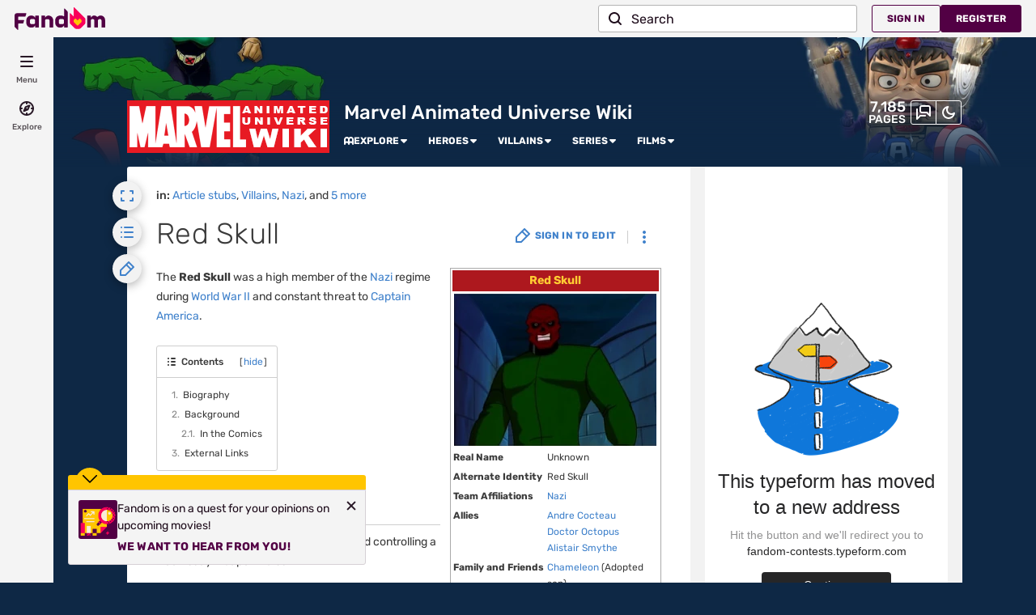

--- FILE ---
content_type: text/html; charset=UTF-8
request_url: https://marvelanimated.fandom.com/wiki/Red_Skull
body_size: 45217
content:
<!DOCTYPE html>
<html class="client-nojs sse-other l2u-other odyssey-noads" lang="en" dir="ltr">
<head>
<meta charset="UTF-8">
<title>Red Skull | Marvel Animated Universe Wiki | Fandom</title>
<script>document.documentElement.className="client-js sse-other l2u-other odyssey-noads";RLCONF={"wgBreakFrames":false,"wgSeparatorTransformTable":["",""],"wgDigitTransformTable":["",""],"wgDefaultDateFormat":"dmy","wgMonthNames":["","January","February","March","April","May","June","July","August","September","October","November","December"],"wgRequestId":"7e3b6aa4d35091abd1c0c210457751d6","wgCanonicalNamespace":"","wgCanonicalSpecialPageName":false,"wgNamespaceNumber":0,"wgPageName":"Red_Skull","wgTitle":"Red Skull","wgCurRevisionId":120013,"wgRevisionId":120013,"wgArticleId":2134,"wgIsArticle":true,"wgIsRedirect":false,"wgAction":"view","wgUserName":null,"wgUserGroups":["*"],"wgCategories":["Article stubs","Villains","Nazi","World War II","Soldier","Spider-Man Villains","X-Men Villains","Time Travelers"],"wgPageViewLanguage":"en","wgPageContentLanguage":"en","wgPageContentModel":"wikitext","wgRelevantPageName":"Red_Skull","wgRelevantArticleId":2134,"wgIsProbablyEditable":false,"wgRelevantPageIsProbablyEditable":false,"wgRestrictionEdit":[],"wgRestrictionMove":[],"wgNoExternals":false,"wgArticleInterlangList":[],"wikiaPageType":"article","isDarkTheme":false,"wgCiteReferencePreviewsActive":true,"wgVisualEditor":{"pageLanguageCode":"en","pageLanguageDir":"ltr","pageVariantFallbacks":"en"},"wgIsTestModeEnabled":false,"wgEnableLightboxExt":true,"wgMFDisplayWikibaseDescriptions":{"search":false,"watchlist":false,"tagline":false},"egMapsScriptPath":"/extensions-ucp/mw143/Maps/","egMapsDebugJS":false,"egMapsAvailableServices":["leaflet","googlemaps3"],"egMapsLeafletLayersApiKeys":{"MapBox":"","MapQuestOpen":"","Thunderforest":"","GeoportailFrance":""},"wgDisableCMSNotifications":false,"mwAuthBaseUrl":"https://auth.fandom.com","wgCityId":6444,"wikiVertical":"tv","wgSiteName":"Marvel Animated Universe Wiki","wgFandomQuizzesEnabled":true,"wgFandomQuizzesOnFepoEnabled":false,"wgFandomQuizzesGenAiQuizzesOnArticlesEnabled":false,"wgFandomQuizzesCommunityQuizzesOnArticlesEnabled":true,"wgPageLanguageHasWordBreaks":true,"wgEditSubmitButtonLabelPublish":false,"wgCheckUserClientHintsHeadersJsApi":["architecture","bitness","brands","fullVersionList","mobile","model","platform","platformVersion"],"egFacebookAppId":"112328095453510","wgDisableAnonymousEditing":true,"comscoreKeyword":"wikiacsid_marvel","quantcastLabels":"Genre.live-action,Genre.rpg,Genre.openworld,Genre.comic,Genre.mystery,Genre.adventure,Genre.cartoon,Genre.thriller,Genre.romance,Genre.fantasy,Genre.drama,Genre.strategy,Genre.scifi,Genre.action,Genre.survival,Genre.comedy,Genre.crime,Genre.fighting,Media.cards,Media.tv,Media.movies,Media.games,Media.comics,Media.books,Theme.villains,Theme.police,Theme.space,Theme.ninja,Theme.monster,Theme.heroes,Theme.sword,Theme.superheroes,Theme.supernatural,Theme.gangster,Theme.spy,Theme.disney,Theme.robots,TV.netflix,TV.amazon,TV.disney,TV.hbo,TV.abc,TV.hulu","wgCategorySelect":{"defaultNamespace":"Category","defaultNamespaces":"Category"},"wgEnableDiscussions":true,"viewTrackURL":"https://beacon.wikia-services.com/__track/view?a=2134\u0026n=0\u0026env=prod\u0026c=6444\u0026lc=en\u0026lid=75\u0026x=marvelanimated\u0026s=ucp_desktop\u0026mobile_theme=fandom-light\u0026rollout_tracking=mw143","wgAmplitudeApiKey":"6765a55f49a353467fec981090f1ab6a","wgUserIdForTracking":-1,"wgRequestInWikiContext":true,"wgIsFancentralWiki":false,"wikiMainPageId":1461,"isGamepedia":false,"trfc1592Variant1":false,"trfc1592Variant2":false,"dplat1355Variant1":false,"dplat1355Variant2":false,"dplat1355Variant3":false,"dplat1355Variant4":false,"dplat1355Variant5":false,"dplat1355Variant6":false,"trfc1615Variant1":false,"wgPerformanceMonitoringSamplingFactor":10,"wgPerformanceMonitoringEndpointUrl":"https://beacon.wikia-services.com/__track/special/performance_metrics?w=6444\u0026lc=en\u0026d=marvelanimated\u0026s=ucp_desktop\u0026u=0\u0026i=res-prod\u0026a=https%3A%2F%2Fmarvelanimated.fandom.com%2Fwiki%2FRed_Skull","wgSoftwareVersion":"master@release-mw143-286.001","wgVersion":"1.43.1","wgWikiaEnvironment":"prod","wgSentrySampling":0.01,"wgIasEnabled":false,"wgRailModuleList":["Fandom\\FandomDesktop\\Rail\\PopularPagesModuleService"],"wgDisableCrossLinkingExperiments":false};RLSTATE={"site.styles":"ready","user.styles":"ready","user.options":"loading","ext.visualEditor.desktopArticleTarget.noscript":"ready","ext.fandom.ae.odyssey.noads.css":"ready","ext.staffSig.css":"ready","vendor.tippy.css":"ready","ext.fandom.bannerNotifications.desktop.css":"ready","ext.fandom.Uncrawlable.css":"ready","ext.fandom.CreatePage.css":"ready","ext.fandom.Thumbnails.css":"ready","ext.fandom.ThumbnailsViewImage.css":"ready","ext.fandom.Experiments.TRFC147":"ready","skin.fandomdesktop.Math.css":"ready","skin.fandomdesktop.CargoTables-ext.css":"ready","ext.fandom.ArticleInterlang.css":"ready","ext.fandom.HighlightToAction.css":"ready","ext.fandom.SuggestedPages.css":"ready","skin.fandomdesktop.styles":"ready","ext.fandomVideo.css":"ready","ext.fandom.GlobalComponents.GlobalNavigationTheme.light.css":"ready","ext.fandom.GlobalComponents.GlobalComponentsTheme.light.css":"ready","ext.fandom.GlobalComponents.GlobalExploreNavigation.css":"ready","ext.fandom.GlobalComponents.GlobalTopNavigation.css":"ready","ext.fandom.GlobalComponents.CommunityNavigation.css":"ready","ext.fandom.GlobalComponents.GlobalFooter.css":"ready","ext.fandom.GlobalComponents.CommunityHeader.css":"ready","ext.fandom.GlobalComponents.StickyNavigation.css":"ready","ext.fandom.GlobalComponents.CommunityHeaderBackground.css":"ready","skin.fandomdesktop.rail.css":"ready"};RLPAGEMODULES=["site","mediawiki.page.ready","mediawiki.toc","ext.fandom.DatacenterPreference.js","ext.fandom.ServerSideExperiments.js","ext.visualEditor.desktopArticleTarget.init","ext.visualEditor.targetLoader","ext.checkUser.clientHints","ext.fandom.FacebookTags.js","ext.fandom.SilverSurferLoader.trackingWelcomeTool.js","ext.fandom.ae.consentQueue.js","ext.fandom.AnalyticsEngine.comscore.js","ext.fandom.AnalyticsEngine.quantcast.js","ext.categorySelect.js","ext.categorySelectFandomDesktop.css","ext.fandom.bannerNotifications.js","ext.fandom.bannerNotifications.messages","ext.fandom.Track.js","ext.fandom.ContentReview.legacyLoaders.js","ext.fandom.ContentReview.jsReload.js","ext.fandom.site","ext.fandom.ContentReviewTestModeMessages","ext.fandom.ImportJs","ext.fandom.UncrawlableUrl.anchors.js","ext.fandom.TimeAgoMessaging.js","ext.fandom.ImageGalleryIconModuleInit.js","ext.fandom.Thumbnails.js","ext.fandom.Thumbnails.messages","ext.fandom.GTM.js","ext.fandom.performanceMonitoring.js","ext.fandom.HighlightToAction.js","ext.fandom.HighlightToAction.messages","ext.fandom.Sentry.loader.js","ext.fandom.SuggestedPages.js","skin.fandomdesktop.js","skin.fandomdesktop.messages","mediawiki.Uri","ext.fandom.GlobalComponents.GlobalExploreNavigation.js","ext.fandom.GlobalComponents.GlobalExploreNavigation.messages","ext.fandom.GlobalComponents.GlobalTopNavigation.js","ext.fandom.GlobalComponents.GlobalTopNavigation.messages","ext.fandom.GlobalComponents.CommunityNavigation.js","ext.fandom.GlobalComponents.GlobalFooter.js","ext.fandom.GlobalComponents.CommunityHeader.js","ext.fandom.GlobalComponents.StickyNavigation.js","skin.fandomdesktop.rail.toggle.js","skin.fandomdesktop.rail.lazyRail.js","ext.fandom.nositenotice.js","ext.fandom.Lightbox.js"];</script>
<script>(RLQ=window.RLQ||[]).push(function(){mw.loader.impl(function(){return["user.options@12s5i",function($,jQuery,require,module){mw.user.tokens.set({"patrolToken":"+\\","watchToken":"+\\","csrfToken":"+\\"});
}];});});</script>
<link rel="stylesheet" href="/load.php?lang=en&amp;modules=ext.fandom.ArticleInterlang.css%7Cext.fandom.CreatePage.css%7Cext.fandom.Experiments.TRFC147%7Cext.fandom.GlobalComponents.CommunityHeader.css%7Cext.fandom.GlobalComponents.CommunityHeaderBackground.css%7Cext.fandom.GlobalComponents.CommunityNavigation.css%7Cext.fandom.GlobalComponents.GlobalComponentsTheme.light.css%7Cext.fandom.GlobalComponents.GlobalExploreNavigation.css%7Cext.fandom.GlobalComponents.GlobalFooter.css%7Cext.fandom.GlobalComponents.GlobalNavigationTheme.light.css%7Cext.fandom.GlobalComponents.GlobalTopNavigation.css%7Cext.fandom.GlobalComponents.StickyNavigation.css%7Cext.fandom.HighlightToAction.css%7Cext.fandom.SuggestedPages.css%7Cext.fandom.Thumbnails.css%7Cext.fandom.ThumbnailsViewImage.css%7Cext.fandom.Uncrawlable.css%7Cext.fandom.ae.odyssey.noads.css%7Cext.fandom.bannerNotifications.desktop.css%7Cext.fandomVideo.css%7Cext.staffSig.css%7Cext.visualEditor.desktopArticleTarget.noscript%7Cskin.fandomdesktop.CargoTables-ext.css%7Cskin.fandomdesktop.Math.css%7Cskin.fandomdesktop.rail.css%7Cskin.fandomdesktop.styles%7Cvendor.tippy.css&amp;only=styles&amp;skin=fandomdesktop">
<script async="" src="/load.php?cb=20240324012248&amp;lang=en&amp;modules=startup&amp;only=scripts&amp;raw=1&amp;skin=fandomdesktop"></script>
<style>:root{--theme-body-dynamic-color-1:#fff;--theme-body-dynamic-color-1--rgb:255,255,255;--theme-body-dynamic-color-2:#e6e6e6;--theme-body-dynamic-color-2--rgb:230,230,230;--theme-page-dynamic-color-1:#000;--theme-page-dynamic-color-1--rgb:0,0,0;--theme-page-dynamic-color-1--inverted:#fff;--theme-page-dynamic-color-1--inverted--rgb:255,255,255;--theme-page-dynamic-color-2:#3a3a3a;--theme-page-dynamic-color-2--rgb:58,58,58;--theme-sticky-nav-dynamic-color-1:#fff;--theme-sticky-nav-dynamic-color-1--rgb:255,255,255;--theme-sticky-nav-dynamic-color-2:#e6e6e6;--theme-sticky-nav-dynamic-color-2--rgb:230,230,230;--theme-link-dynamic-color-1:#000;--theme-link-dynamic-color-1--rgb:0,0,0;--theme-link-dynamic-color-2:#e6e6e6;--theme-link-dynamic-color-2--rgb:230,230,230;--theme-accent-dynamic-color-1:#fff;--theme-accent-dynamic-color-1--rgb:255,255,255;--theme-accent-dynamic-color-2:#e6e6e6;--theme-accent-dynamic-color-2--rgb:230,230,230;--theme-body-background-color:#0e2845;--theme-body-background-color--rgb:14,40,69;--theme-body-background-image:none;--theme-body-background-image-full:url(https://static.wikia.nocookie.net/marvelanimated/images/b/b5/Site-background-light/revision/latest?cb=20210714142029);--theme-body-background-image-desktop:url(https://static.wikia.nocookie.net/marvelanimated/images/b/b5/Site-background-light/revision/latest/scale-to-width-down/1280?cb=20210714142029);--theme-body-background-image-large-desktop:url(https://static.wikia.nocookie.net/marvelanimated/images/b/b5/Site-background-light/revision/latest/scale-to-width-down/1500?cb=20210714142029);--theme-body-background-image-mobile:url(https://static.wikia.nocookie.net/marvelanimated/images/b/b5/Site-background-light/revision/latest/scale-to-width-down/600?cb=20210714142029);--theme-body-background-image-tablets:url(https://static.wikia.nocookie.net/marvelanimated/images/b/b5/Site-background-light/revision/latest/scale-to-width-down/1024?cb=20210714142029);--theme-body-background-image-tablets-2x:url(https://static.wikia.nocookie.net/marvelanimated/images/b/b5/Site-background-light/revision/latest/scale-to-width-down/2048?cb=20210714142029);--theme-body-text-color:#fff;--theme-body-text-color--rgb:255,255,255;--theme-body-text-color--hover:#cccccc;--theme-sticky-nav-background-color:#e71a23;--theme-sticky-nav-background-color--rgb:231,26,35;--theme-sticky-nav-text-color:#fff;--theme-sticky-nav-text-color--hover:#cccccc;--theme-page-background-color:#ffffff;--theme-page-background-color--rgb:255,255,255;--theme-page-background-color--secondary:#f2f2f2;--theme-page-background-color--secondary--rgb:242,242,242;--theme-page-text-color:#3a3a3a;--theme-page-text-color--rgb:58,58,58;--theme-page-text-color--hover:#6d6d6d;--theme-page-text-mix-color:#9d9d9d;--theme-page-text-mix-color-95:#f5f5f5;--theme-page-accent-mix-color:#f38d91;--theme-page-headings-font:'Rubik';--theme-link-color:#3f81cb;--theme-link-color--rgb:63,129,203;--theme-link-color--hover:#224f81;--theme-link-label-color:#000;--theme-accent-color:#e71a23;--theme-accent-color--rgb:231,26,35;--theme-accent-color--hover:#f0767b;--theme-accent-label-color:#fff;--theme-border-color:#cecece;--theme-border-color--rgb:206,206,206;--theme-alert-color:#bf0017;--theme-alert-color--rgb:191,0,23;--theme-alert-color--hover:#59000a;--theme-alert-color--secondary:#bf0017;--theme-alert-label:#fff;--theme-warning-color:#cf721c;--theme-warning-color--rgb:207,114,28;--theme-warning-color--secondary:#ce711b;--theme-warning-label:#000;--theme-success-color:#0c742f;--theme-success-color--rgb:12,116,47;--theme-success-color--secondary:#0c742f;--theme-success-label:#fff;--theme-message-color:#753369;--theme-message-label:#fff;--theme-community-header-color:#ffffff;--theme-community-header-color--hover:#ffffff;--theme-background-image-opacity:100%;--theme-page-text-opacity-factor:0.85;--theme-body-text-opacity-factor:0.7;--theme-link-decoration:none;}.skin-fandomdesktop .CodeMirror, .skin-fandomdesktop .cm-editor{--codemirror-yellow:#a88d00;--codemirror-light-blue:#0096fb;--codemirror-blue:#08f;--codemirror-green:#290;--codemirror-red:#f50;--codemirror-dark-red:#a11;--codemirror-purple:#80c;--codemirror-pink:#e0e;--codemirror-light-gray:#929292;--codemirror-gray:#789797;}.mw-highlight{--pygments-background:#f4f3f4;--pygments-err:#f00;--pygments-c:#408080;--pygments-k:#008000;--pygments-o:#666;--pygments-ch:#408080;--pygments-cm:#408080;--pygments-cp:#b17300;--pygments-cpf:#408080;--pygments-c1:#408080;--pygments-cs:#408080;--pygments-gd:#a00000;--pygments-gr:#f00;--pygments-gh:#000080;--pygments-gi:#009500;--pygments-go:#808080;--pygments-gp:#000080;--pygments-gu:#800080;--pygments-gt:#04d;--pygments-kc:#008000;--pygments-kd:#008000;--pygments-kn:#008000;--pygments-kp:#008000;--pygments-kr:#008000;--pygments-kt:#b00040;--pygments-m:#666;--pygments-s:#ba2121;--pygments-na:#768826;--pygments-nb:#008000;--pygments-nc:#00f;--pygments-no:#800;--pygments-nd:#a2f;--pygments-ni:#7f7f7f;--pygments-ne:#d2413a;--pygments-nf:#00f;--pygments-nl:#818100;--pygments-nn:#00f;--pygments-nt:#008000;--pygments-nv:#19177c;--pygments-ow:#a2f;--pygments-w:#808080;--pygments-mb:#666;--pygments-mf:#666;--pygments-mh:#666;--pygments-mi:#666;--pygments-mo:#666;--pygments-sa:#ba2121;--pygments-sb:#ba2121;--pygments-sc:#ba2121;--pygments-dl:#ba2121;--pygments-sd:#ba2121;--pygments-s2:#ba2121;--pygments-se:#b62;--pygments-sh:#ba2121;--pygments-si:#b68;--pygments-sx:#008000;--pygments-sr:#b68;--pygments-s1:#ba2121;--pygments-ss:#19177c;--pygments-bp:#008000;--pygments-fm:#00f;--pygments-vc:#19177c;--pygments-vg:#19177c;--pygments-vi:#19177c;--pygments-vm:#19177c;--pygments-il:#666;}</style>
<meta name="ResourceLoaderDynamicStyles" content="">
<link rel="stylesheet" href="/load.php?lang=en&amp;modules=site.styles&amp;only=styles&amp;skin=fandomdesktop">
<meta name="generator" content="MediaWiki 1.43.1">
<meta name="robots" content="max-image-preview:standard">
<meta name="format-detection" content="telephone=no">
<meta name="description" content="The Red Skull was a high member of the Nazi regime during World War II and constant threat to Captain America. Red Skull was obsessed with creating and controlling a Doomsday Weapon he built. After learning that one of their scientists had been kidnapped, the Allies sent Wolverine and Captain...">
<meta name="twitter:card" content="summary">
<meta name="twitter:site" content="@getfandom">
<meta name="twitter:url" content="https://marvelanimated.fandom.com/wiki/Red_Skull">
<meta name="twitter:title" content="Red Skull | Marvel Animated Universe Wiki | Fandom">
<meta name="twitter:description" content="The Red Skull was a high member of the Nazi regime during World War II and constant threat to Captain America. Red Skull was obsessed with creating and controlling a Doomsday Weapon he built...">
<meta name="viewport" content="width=device-width, initial-scale=1.0, user-scalable=yes, minimum-scale=0.25, maximum-scale=5.0">
<link rel="shortcut icon" href="/skins-ucp/mw143/common/favicon.ico">
<link rel="search" type="application/opensearchdescription+xml" href="/rest.php/v1/search" title="Marvel Animated Universe Wiki (en)">
<link rel="EditURI" type="application/rsd+xml" href="https://marvelanimated.fandom.com/api.php?action=rsd">
<link rel="canonical" href="https://marvelanimated.fandom.com/wiki/Red_Skull">
<link rel="license" href="https://www.fandom.com/licensing">
<link rel="alternate" type="application/atom+xml" title="Marvel Animated Universe Wiki Atom feed" href="/wiki/Special:RecentChanges?feed=atom">
	<meta property="fb:app_id" content="112328095453510" prefix="fb: http://www.facebook.com/2008/fbml">

<script type="application/ld+json">{"@context":"http://schema.org","@type":"Article","url":"https://marvelanimated.fandom.com/wiki/Red_Skull","name":"Red Skull","headline":"Red Skull","mainEntity":{"@type":"Thing","url":"https://marvelanimated.fandom.com/wiki/Red_Skull","name":"Red Skull","image":"https://static.wikia.nocookie.net/marvelanimated/images/3/30/Red_Skull.jpg/revision/latest?cb=20110724032812"},"about":{"@type":"Thing","url":"https://marvelanimated.fandom.com/wiki/Red_Skull","name":"Red Skull","image":"https://static.wikia.nocookie.net/marvelanimated/images/3/30/Red_Skull.jpg/revision/latest?cb=20110724032812"},"author":{"@type":"Organization","url":"https://marvelanimated.fandom.com/wiki/Red_Skull?action=credits","name":"Contributors to Marvel Animated Universe Wiki"},"publisher":{"@type":"Organization","name":"Fandom, Inc.","logo":{"@type":"ImageObject","url":"https://static.wikia.nocookie.net/750feb85-de88-4a4f-b294-8b48142ac182/thumbnail-down/width/1280/height/720"}},"abstract":"The Red Skull was a high member of the Nazi regime during World War II and constant threat to Captain America. Red Skull was obsessed with creating and controlling a Doomsday Weapon he built. After learning that one of their scientists had been kidnapped, the Allies sent Wolverine and Captain America to rescue him. After realizing that they had been set up and the Scientist was there willingly, they were captured by The Red Skull. After escaping, they came face to face with The Skull and...","image":"https://static.wikia.nocookie.net/marvelanimated/images/3/30/Red_Skull.jpg/revision/latest?cb=20110724032812","thumbnailUrl":"https://static.wikia.nocookie.net/marvelanimated/images/3/30/Red_Skull.jpg/revision/latest?cb=20110724032812"}</script>
	<meta property="og:type" content="article">

	<meta property="og:site_name" content="Marvel Animated Universe Wiki">

	<meta property="og:title" content="Red Skull">

	<meta property="og:url" content="https://marvelanimated.fandom.com/wiki/Red_Skull">

	<meta property="og:description" content="The Red Skull was a high member of the Nazi regime during World War II and constant threat to Captain America. Red Skull was obsessed with creating and controlling a Doomsday Weapon he built. After learning that one of their scientists had been kidnapped, the Allies sent Wolverine and Captain America to rescue him. After realizing that they had been set up and the Scientist was there willingly, they were captured by The Red Skull. After escaping, they came face to face with The Skull and...">

	<meta property="og:image" content="https://static.wikia.nocookie.net/marvelanimated/images/3/30/Red_Skull.jpg/revision/latest?cb=20110724032812">

<script src="/_fs-ch-1T1wmsGaOgGaSxcX/assets/script.js" async=""></script>
<script>var _plc={"p":"mw","pVar":"fandomdesktop","pCat":"tv","pId":"6444","pg":"article","pgId":"2134","pgLang":"en","adTags":{"tv":["netflix","amazon","disney","hbo","abc","hulu"],"sex":["m","f"],"bundles":["brand-safe","marvel_bundle","fandom5k","video_tier_1_and_2_bundle","nintendo_approved","disney_approved","safe5k","groupm_bundle","marvel_franchise","low_maturity_bundle"],"fran":["marvel"],"theme":["villains","police","space","ninja","monster","heroes","sword","superheroes","supernatural","gangster","spy","disney","robots"],"gnre":["live-action","rpg","openworld","comic","mystery","adventure","cartoon","thriller","romance","fantasy","drama","strategy","scifi","action","survival","comedy","crime","fighting"],"media":["cards","tv","movies","games","comics","books"],"pub":["square","nintendo","sony","netease"],"age":["teen","13-17","18-34","yadult","25-34","under18","18-24"],"pform":["xbox series x","psp","ps5","pc","ps3","xboxone","psvita","xbox360","mobile","mac","ds","wii","3ds","ps2","ps4","switch"],"mpa":["pg"]},"time":0,"pgName":"Red Skull","pgLink":"https://marvelanimated.fandom.com/wiki/Red_Skull","pgImage":"https://static.wikia.nocookie.net/marvelanimated/images/3/30/Red_Skull.jpg/revision/latest/smart/width/36/height/36?cb=20110724032812","cmName":"Marvel Animated Universe Wiki","cmImage":"https://static.wikia.nocookie.net/marvelanimated/images/8/82/Wikia-Visualization-Main%2Cmarvelanimated.png/revision/latest/smart/width/36/height/36?cb=20161102143115"}; var _ulc={"id":"0","lang":"en"}; _plc.time=Date.now();</script>
<script src="https://static.wikia.nocookie.net/silversurfer/prod/latest/sdk.js" defer=""></script>
<script src="https://static.wikia.nocookie.net/silversurfer/prod/latest/pathfinder.js" defer=""></script>
<script>var ads={"context":{"platform":"fandomnoads","opts":{"enableNativeAds":true,"pageType":"all_ads","platformName":"fandomdesktop","noAdsReasons":["no_ads_page"],"monetizationTier":2},"targeting":{"enablePageCategories":true,"isUcp":true,"mappedVerticalName":"ent","newWikiCategories":["ent"],"pageArticleId":2134,"pageIsArticle":true,"pageName":"Red_Skull","pageType":"article","wikiDbName":"marvelanimated","wikiId":6444,"wikiLanguage":"en","wikiVertical":"tv","adTagManagerTags":{"tv":["netflix","amazon","disney","hbo","abc","hulu"],"sex":["m","f"],"bundles":["brand-safe","marvel_bundle","fandom5k","video_tier_1_and_2_bundle","nintendo_approved","disney_approved","safe5k","groupm_bundle","marvel_franchise","low_maturity_bundle"],"fran":["marvel"],"theme":["villains","police","space","ninja","monster","heroes","sword","superheroes","supernatural","gangster","spy","disney","robots"],"gnre":["live-action","rpg","openworld","comic","mystery","adventure","cartoon","thriller","romance","fantasy","drama","strategy","scifi","action","survival","comedy","crime","fighting"],"media":["cards","tv","movies","games","comics","books"],"pub":["square","nintendo","sony","netease"],"age":["teen","13-17","18-34","yadult","25-34","under18","18-24"],"pform":["xbox series x","psp","ps5","pc","ps3","xboxone","psvita","xbox360","mobile","mac","ds","wii","3ds","ps2","ps4","switch"],"mpa":["pg"]}}},"consentQueue":[]};</script>
<script>/* Generated by IdentityEngine - commit:735a9a0 */
(()=>{"use strict";var e,n={40:e=>{function n(e){return(n="function"==typeof Symbol&&"symbol"==typeof Symbol.iterator?function(e){return typeof e}:function(e){return e&&"function"==typeof Symbol&&e.constructor===Symbol&&e!==Symbol.prototype?"symbol":typeof e})(e)}e.exports=function(){for(var e,t,o=[],r=window,s=r;s;){try{if(s.frames.__tcfapiLocator){e=s;break}}catch(e){}if(s===r.top)break;s=s.parent}e||(function e(){var n=r.document,t=!!r.frames.__tcfapiLocator;if(!t)if(n.body){var o=n.createElement("iframe");o.style.cssText="display:none",o.name="__tcfapiLocator",n.body.appendChild(o)}else setTimeout(e,5);return!t}(),r.__tcfapi=function(){for(var e=arguments.length,n=new Array(e),r=0;r<e;r++)n[r]=arguments[r];if(!n.length)return o;"setGdprApplies"===n[0]?n.length>3&&2===parseInt(n[1],10)&&"boolean"==typeof n[3]&&(t=n[3],"function"==typeof n[2]&&n[2]("set",!0)):"ping"===n[0]?"function"==typeof n[2]&&n[2]({gdprApplies:t,cmpLoaded:!1,cmpStatus:"stub"}):o.push(n)},r.addEventListener("message",function(e){var t="string"==typeof e.data,o={};if(t)try{o=JSON.parse(e.data)}catch(e){}else o=e.data;var r="object"===n(o)&&null!==o?o.__tcfapiCall:null;r&&window.__tcfapi(r.command,r.version,function(n,o){var s={__tcfapiReturn:{returnValue:n,success:o,callId:r.callId}};e&&e.source&&e.source.postMessage&&e.source.postMessage(t?JSON.stringify(s):s,"*")},r.parameter)},!1))}}},t={};function o(e){var r=t[e];if(void 0!==r)return r.exports;var s=t[e]={exports:{}};return n[e](s,s.exports,o),s.exports}o.n=e=>{var n=e&&e.__esModule?()=>e.default:()=>e;return o.d(n,{a:n}),n},o.d=(e,n)=>{for(var t in n)o.o(n,t)&&!o.o(e,t)&&Object.defineProperty(e,t,{enumerable:!0,get:n[t]})},o.o=(e,n)=>Object.prototype.hasOwnProperty.call(e,n),function(e){e[e.SECONDS=1e3]="SECONDS",e[e.MINUTES=6e4]="MINUTES",e[e.HOURS=36e5]="HOURS",e[e.DAYS=864e5]="DAYS",e[e.WEEKS=6048e5]="WEEKS",e[e.MONTHS=2592e6]="MONTHS",e[e.YEARS=31536e6]="YEARS"}(e||(e={}));const r=e=>{const n=("; "+document.cookie).split("; "+e+"=");return n.length>=2?n.pop().split(";").shift():null};var s=o(40),i=o.n(s);const a=["ai","aw","ax","at","be","bg","bm","vg","br","bq","ky","hr","cw","cy","cz","dk","ee","fk","fo","fi","fr","gf","pf","tf","de","gi","gr","gl","gp","hu","is","ie","im","it","re","lv","li","lt","lu","mq","mt","yt","ms","nl","nc","no","pn","pl","pt","ro","bl","sh","mf","pm","bq","sx","sk","si","es","se","ch","tc","gb","uk","wf"],c="usprivacy",l="OptanonConsent",d={C0001:"necessary",C0002:"performance",C0003:"functional",C0004:"targeting",C0005:"social"},u=(e=!1,n={})=>Object.assign({necessary:e,performance:e,functional:e,targeting:e,social:e},n),p=()=>null!==r("OptanonAlertBoxClosed"),f=e=>{const n=new URLSearchParams(e),t={};return n.forEach((e,n)=>{t[n]=e}),t},m="onetrust-banner-sdk";function g(e,n=100,t=!1){let o,r,s;function i(...a){const c=Date.now()-r;c<n&&c>=0?o=setTimeout(()=>i(...a),n-c):(o=void 0,t||(s=e(...a)))}return(...a)=>{r=Date.now();const c=t&&!o;return null!=o||(o=setTimeout(()=>i(...a),n)),c&&(s=e(...a)),s}}const y={closed:"cookie-banner-closed",visible:"cookie-banner-visible",loading:"cookie-banner-loading"},v="--cookie-banner-height";let b=null;const w=()=>{const e=document.getElementById(m);if(!e)return;const n=e.offsetHeight;document.documentElement.style.setProperty(v,`${n}px`)};!function(){var n,t,o,s;const S="[FandomCMP]",h={ready:!1,coppa:!1,optOut:!1,allowed:{ads:!1,tracking:!1},consentApi:void 0,consentString:void 0,consents:void 0,banner:"loading"},{allowed:_}=h,C=null!==(s=null===(o=null===(t=null===(n=window.ads)||void 0===n?void 0:n.context)||void 0===t?void 0:t.targeting)||void 0===o?void 0:o.directedAtChildren)&&void 0!==s&&s;let{ready:E,consentApi:O,consentString:k,consents:L,banner:$}=h,x=!!(e=>{var n;const t=r(l);if(!t)return;const o=null===(n=f(t))||void 0===n?void 0:n.groups;return o?o.includes(e):void 0})("C0004:0"),A=C;try{const n=(()=>{const e=r("Geo");try{return null!==e?JSON.parse(decodeURIComponent(e)):{}}catch(e){return{}}})();(e=>{e.country&&e.continent&&e.region&&(window.OneTrust={geolocationResponse:{stateCode:e.region,countryCode:e.country,regionCode:e.continent}})})(n);const t=r(l);t&&(L=(e=>{const n=u();return Object.entries(d).reduce((n,[t,o])=>(e.groups.includes(`${t}:1`)&&(n[o]=!0),n),n)})(f(t)));const o=p();if((e=>void 0!==(null==e?void 0:e.country)&&a.includes(e.country.toLowerCase()))(n)){console.debug(`${S} TCF required for ${n.country}`),void 0===window.__tcfapi&&(i()(),console.debug(`${S} __tcfapi installed`)),O="tcf",E=!0,x||(x=!o),_.ads=o,_.tracking=o;const e=r("eupubconsent-v2");e&&(k=e),$=p()?"closed":document.getElementById(m)?"visible":"loading"}else if((e=>{var n;return"us"===(null===(n=null==e?void 0:e.country)||void 0===n?void 0:n.toLowerCase())})(n)){console.debug(`${S} USP required for ${n.country}`),O="usp";const t=r(c),s=navigator.globalPrivacyControl?"Y":"N";k=null!==t?t:`1Y${s}N`,t||((n,t,o=365)=>{const r=function(e,n){const t=new Date,o=Math.floor(e>=0?e:0);return new Date(t.getTime()+o*n)}(o,e.DAYS);document.cookie=`${n}=${t}; domain=${((e=window.location.hostname)=>{const n=e.split(".");return n.length<2?e:`.${n[n.length-2]}.${n[n.length-1]}`})()}; path=/; SameSite=Lax; expires=${r.toUTCString()}`})(c,k),(()=>{function e(e){try{let n=e.data;const t="string"==typeof n;if(t)try{n=JSON.parse(n)}catch(e){}const o=n.__uspapiCall;o&&window.__uspapi(o.command,o.parameter,function(n,r){const s={__uspapiReturn:{returnValue:n,success:r,callId:o.callId}};e.source.postMessage(t?JSON.stringify(s):s,"*")})}catch(e){}}window.__uspapi=function(e,n,t){"getUSPData"===e?t({version:1,uspString:r(c)},!0):t(void 0,!1)},window.__uspapi.msgHandler=e,function e(){const n="__uspapiLocator";if(window.frames[n])return;if("loading"===document.readyState)return void document.addEventListener("DOMContentLoaded",()=>e());const t=document.body,o=document.createElement("iframe");o.name=n,o.style.display="none",t.appendChild(o)}(),window.addEventListener("message",e,!1)})(),console.debug(`${S} __uspapi installed`),E=!0,_.ads=!0,_.tracking=!0,x=k.startsWith("1YY"),$=o?"closed":"loading"}else E=!0,_.ads=!0,_.tracking=!0,x=!1,$="closed";if(L||(L=u(!x,{necessary:!0})),C&&!x){const e=r("ag");null===e&&(_.ads=!1),A=function(e,n){let t=e;return"1"===n&&(t=!1),t}(C,e)}}catch(e){console.debug(`${S} Error while trying to prepare fandomCmp object`,e)}var N;window.fandomCmp={ready:E,coppa:A,optOut:x,consentApi:O,consentString:k,consents:L,allowed:_,banner:$},window.dispatchEvent(new CustomEvent("fandomConsentUpdate",{detail:window.fandomCmp})),(e=>{const n=document.documentElement;Object.values(y).forEach(e=>{n.classList.remove(e)});const t=y[e];t&&n.classList.add(t)})(N=$),"visible"===N?(w(),b||(b=g(w,50),window.addEventListener("resize",b))):"closed"===N&&(document.documentElement.style.setProperty(v,"0px"),b&&(window.removeEventListener("resize",b),b=null)),(e=>{document.documentElement.classList.add(`cookie-banner-api-${null!=e?e:"other"}`)})(O)}()})();
</script>
<script>	window.FANDOM_ODYSSEY=true;</script>
<script src="https://script.wikia.nocookie.net/fandom-ae-assets/odyssey/host/production/main.js" type="module" nonce=""></script>
<script src="https://script.wikia.nocookie.net/fandom-ae-assets/identity-service/latest/index.js" async="" data-odyssey="1"></script>
<script src="https://cdn.cookielaw.org/scripttemplates/otSDKStub.js" data-domain-script="dea70a1b-c82d-4fe0-86ff-5e164b0a6022" async=""></script>
<script>window.fandomTrack = window.fandomTrack ?? { q: [], cmd: [] };
window.fandomTrack.q.push({
	event: 'trackingevent',
	payload: {
		event_type: 'no_ads',
		ga_label: 'no_ads_page',
		ga_category: 'no_ads',
		ga_value: 2,
	},
});</script>
<script>window.fandomHost = window.fandomHost ?? {};
window.fandomHost.cmd = window.fandomHost.cmd ?? [];
window.fandomHost.cmd.push((host) => {
	host.issueManager.triggerPageStatus({ trigger: "no_ads" });
});</script>
<script>	window.fandomAds = window.fandomAds || { cmd: [] };
	window.fandomAds.deploymentEnvironment = 'production';</script>
<script>if (!('randomUUID' in crypto)) {
	crypto.randomUUID = () =>
		([1e7] + -1e3 + -4e3 + -8e3 + -1e11).replace(/[018]/g, (c) =>
			(c ^ (crypto.getRandomValues(new Uint8Array(1))[0] & (15 >> (c / 4)))).toString(16),
		);
}</script>
<script>window.EARLY_PV_ID=true;window.pvUID=crypto.randomUUID();
(RLQ=window.RLQ||[]).push(()=>mw.config.set("pvUID", window.pvUID));</script>
<script src="https://marvelanimated.fandom.com/__cb3534358998212633/resources-ucp/mw143/dist/scripts/pageview.js" async=""></script>
<script src="https://marvelanimated.fandom.com/__cb3534358998212633/resources-ucp/mw143/dist/scripts/dtnr-observability.js" async=""></script>
<script>	// Algolia CDN script to implement page results click tracking
	const ALGOLIA_INSIGHTS_SRC = 'https://cdn.jsdelivr.net/npm/search-insights@2.2.1';
	!function (e, a, t, n, s, i, c) {
		e.AlgoliaAnalyticsObject = s, e[s] = e[s] || function () {
			(e[s].queue = e[s].queue || []).push(arguments)
		}, i = a.createElement(t), c = a.getElementsByTagName(t)[0],
			i.async = 1, i.src = n, c.parentNode.insertBefore(i, c)
	}(window, document, 'script', ALGOLIA_INSIGHTS_SRC, 'aa');</script>

<script>
	const useMaxDefaultContentWidth = Boolean(false);

	const defaultContentWidth = useMaxDefaultContentWidth ? 'expanded' : 'collapsed';

	let contentWidthPreference;

	try {
		contentWidthPreference = localStorage.getItem('contentwidth') || defaultContentWidth;
	} catch (e) {
		contentWidthPreference = defaultContentWidth;
	}

	if ( contentWidthPreference === 'expanded' ) {
		document.documentElement.classList.add('is-content-expanded');
	}
</script>

<script>window.fandomTaxonomy={"site":{"main_vertical":{"value":"TV","confidence":0.635631799697876},"verticals":[{"value":"TV","confidence":0.635631799697876},{"value":"Graphic Novels","confidence":0.19832481443881989},{"value":"Movies","confidence":0.0671311765909195}],"franchises":[{"value":"Marvel","confidence":1.0}],"top_game_installment":{"value":{"installment_id":"426324","installment_title":"Spider-Man (Animated Series)"},"confidence":0.8870694041252136},"genres":[{"value":"Action Adventure","confidence":0.8870694041252136},{"value":"Sci-Fi","confidence":0.8589465618133545},{"value":"Action","confidence":0.8552998304367065},{"value":"Adventure","confidence":0.8351774215698242},{"value":"Animation","confidence":0.82651686668396},{"value":"Family","confidence":0.7969750165939331},{"value":"Fantasy","confidence":0.5068225264549255},{"value":"Comedy","confidence":0.2019677311182022},{"value":"Drama","confidence":0.18047961592674255},{"value":"Crime","confidence":0.16472677886486053},{"value":"Thriller","confidence":0.16263261437416077},{"value":"Romance","confidence":0.060459502041339874}],"subgenres":[{"value":"Action Adventure General","confidence":0.8870694041252136},{"value":"Linear","confidence":0.8869641423225403},{"value":"superhero-action","confidence":0.8589465618133545},{"value":"superhero-sci-fi","confidence":0.8589465618133545},{"value":"superhero-fantasy","confidence":0.6705428957939148},{"value":"2d-animation","confidence":0.6115869283676147},{"value":"classic-animation","confidence":0.6014708876609802},{"value":"hand-drawn-animation","confidence":0.5916954278945923},{"value":"team-action","confidence":0.5442090034484863},{"value":"urban-adventure","confidence":0.3751654326915741},{"value":"for-grown-ups-animation","confidence":0.15875786542892456},{"value":"biotech-sci-fi","confidence":0.08691875636577606},{"value":"supernatural-fantasy","confidence":0.0851808711886406},{"value":"teen-fantasy","confidence":0.060459502041339874},{"value":"Beat-Em-Up","confidence":0.05821140110492706}],"themes":[{"value":"superheroes","confidence":0.7551877498626709},{"value":"anti-hero","confidence":0.4126741290092468},{"value":"save-the-universe","confidence":0.4084538221359253},{"value":"the-chosen-one","confidence":0.3606709837913513},{"value":"historical-warriors","confidence":0.2849649488925934},{"value":"corporate-villain","confidence":0.2471998780965805},{"value":"vigilante","confidence":0.24622386693954468},{"value":"mad-scientist","confidence":0.22596241533756256},{"value":"lovable-rogue","confidence":0.20237167179584503},{"value":"sorcerers","confidence":0.18000860512256622},{"value":"save-the-world","confidence":0.15297938883304596},{"value":"femme-fatale","confidence":0.1190141886472702},{"value":"puppets","confidence":0.1104658767580986},{"value":"fantasy-warfare","confidence":0.10412508994340897},{"value":"race-against-time","confidence":0.10154607146978378},{"value":"good-versus-evil","confidence":0.09807494282722473},{"value":"reluctant-hero","confidence":0.09748180210590363},{"value":"alien-species","confidence":0.0956362709403038},{"value":"stunts","confidence":0.0842261016368866},{"value":"supernatural-entities","confidence":0.08300577849149704},{"value":"jump-scare","confidence":0.08136675506830215},{"value":"bravery","confidence":0.07152579724788666},{"value":"quest","confidence":0.06917848438024521},{"value":"rags-to-riches","confidence":0.06479798257350922},{"value":"time-loop","confidence":0.0625656247138977},{"value":"post-apocalypse","confidence":0.061823152005672455},{"value":"space-warfare","confidence":0.05770545080304146},{"value":"alternate-reality","confidence":0.05051128566265106}],"traffic":[{"value":"H2","confidence":1.0}],"trending_score":[{"value":"0.15312","confidence":1.0}],"trending_scores":{"us":[{"value":"0.15312","confidence":1.0}]},"iab_categories":["640","641","645","652"]},"_meta":{"wiki":"6444","article":"2134"},"page":{"main_vertical":{"value":"Graphic Novels","confidence":0.8142489790916443},"verticals":[{"value":"Graphic Novels","confidence":0.8142489790916443}],"main_entity_type":{"value":"Character","confidence":0.85486900806427},"top_movies_and_tv_installments":[{"value":{"installment_id":"1000300512","installment_title":"Spider-Man"},"confidence":0.8427500128746033},{"value":{"installment_id":"1000301153","installment_title":"Spider-Man (1967)"},"confidence":0.8427500128746033},{"value":{"installment_id":"1000300769","installment_title":"Spider-Man (1981)"},"confidence":0.8427500128746033},{"value":{"installment_id":"1000300605","installment_title":"X-Men"},"confidence":0.6899499893188477}],"entity_types":[{"value":"Character","confidence":0.85486900806427}],"genres":[{"value":"Action","confidence":0.8427500128746033},{"value":"Adventure","confidence":0.8427500128746033},{"value":"Animation","confidence":0.8427500128746033},{"value":"Family","confidence":0.8427500128746033},{"value":"Fantasy","confidence":0.8427500128746033},{"value":"Sci-Fi","confidence":0.8427500128746033}],"subgenres":[{"value":"2d-animation","confidence":0.8427500128746033},{"value":"classic-animation","confidence":0.8427500128746033},{"value":"hand-drawn-animation","confidence":0.8427500128746033},{"value":"superhero-action","confidence":0.8427500128746033},{"value":"superhero-fantasy","confidence":0.8427500128746033},{"value":"superhero-sci-fi","confidence":0.8427500128746033},{"value":"urban-adventure","confidence":0.8427500128746033},{"value":"team-action","confidence":0.6899499893188477}],"themes":[{"value":"superheroes","confidence":0.7599999904632568},{"value":"corporate-villain","confidence":0.7099999785423279},{"value":"anti-hero","confidence":0.699999988079071},{"value":"mad-scientist","confidence":0.699999988079071},{"value":"zombies","confidence":0.699999988079071},{"value":"historical-warriors","confidence":0.6899999976158142},{"value":"save-the-universe","confidence":0.6899999976158142},{"value":"the-chosen-one","confidence":0.6899999976158142},{"value":"good-versus-evil","confidence":0.6800000071525574},{"value":"sympathetic-villain","confidence":0.6800000071525574}],"age_ratings":[{"value":"TV-Y7","confidence":0.8427500128746033}],"iab_categories":["46","42"]}};window.dispatchEvent(new CustomEvent('FandomTaxonomyUpdated'));</script>
<script>window.fandomWidgets={"locations":[{"name":"desktop-drawer-left","slots":[{"widgets":[{"widgetLocationId":59,"alpha":27,"beta":1979,"widget":"cards-vertical","content":"others-like-you-viewed"},{"widgetLocationId":60,"alpha":25,"beta":1889,"widget":"cards-horizontal","content":"others-like-you-viewed"},{"widgetLocationId":61,"alpha":74,"beta":3207,"widget":"cards-vertical","content":"top-pages-this-week"},{"widgetLocationId":62,"alpha":49,"beta":2263,"widget":"cards-horizontal","content":"top-pages-this-week"},{"widgetLocationId":63,"alpha":1,"beta":83,"widget":"cards-vertical","content":"trending-pages"},{"widgetLocationId":64,"alpha":15,"beta":630,"widget":"cards-horizontal","content":"trending-pages"},{"widgetLocationId":65,"alpha":1,"beta":10,"widget":"cards-vertical","content":"graphwise:characters"},{"widgetLocationId":66,"alpha":1,"beta":11,"widget":"cards-horizontal","content":"graphwise:characters"},{"widgetLocationId":67,"alpha":1,"beta":17,"widget":"cards-vertical","content":"graphwise:events"},{"widgetLocationId":68,"alpha":1,"beta":11,"widget":"cards-horizontal","content":"graphwise:events"},{"widgetLocationId":69,"alpha":1,"beta":11,"widget":"cards-vertical","content":"graphwise:locations"},{"widgetLocationId":70,"alpha":1,"beta":8,"widget":"cards-horizontal","content":"graphwise:locations"},{"widgetLocationId":71,"alpha":1,"beta":15,"widget":"cards-vertical","content":"graphwise:organizations"},{"widgetLocationId":72,"alpha":1,"beta":4,"widget":"cards-horizontal","content":"graphwise:organizations"},{"widgetLocationId":73,"alpha":1,"beta":7,"widget":"cards-vertical","content":"graphwise:works"},{"widgetLocationId":74,"alpha":1,"beta":13,"widget":"cards-horizontal","content":"graphwise:works"},{"widgetLocationId":251,"alpha":1,"beta":126,"widget":"cards-vertical","content":"similar-pages"},{"widgetLocationId":252,"alpha":2,"beta":160,"widget":"cards-horizontal","content":"similar-pages"}]},{"widgets":[{"widgetLocationId":75,"alpha":1,"beta":801,"widget":"cards-vertical","content":"others-like-you-viewed"},{"widgetLocationId":76,"alpha":10,"beta":1684,"widget":"cards-horizontal","content":"others-like-you-viewed"},{"widgetLocationId":77,"alpha":28,"beta":3416,"widget":"cards-vertical","content":"top-pages-this-week"},{"widgetLocationId":78,"alpha":1,"beta":243,"widget":"cards-horizontal","content":"top-pages-this-week"},{"widgetLocationId":79,"alpha":2,"beta":800,"widget":"cards-vertical","content":"trending-pages"},{"widgetLocationId":80,"alpha":1,"beta":126,"widget":"cards-horizontal","content":"trending-pages"},{"widgetLocationId":81,"alpha":1,"beta":9,"widget":"cards-vertical","content":"graphwise:characters"},{"widgetLocationId":82,"alpha":1,"beta":4,"widget":"cards-horizontal","content":"graphwise:characters"},{"widgetLocationId":83,"alpha":1,"beta":9,"widget":"cards-vertical","content":"graphwise:events"},{"widgetLocationId":84,"alpha":1,"beta":16,"widget":"cards-horizontal","content":"graphwise:events"},{"widgetLocationId":85,"alpha":1,"beta":13,"widget":"cards-vertical","content":"graphwise:locations"},{"widgetLocationId":86,"alpha":1,"beta":4,"widget":"cards-horizontal","content":"graphwise:locations"},{"widgetLocationId":87,"alpha":1,"beta":16,"widget":"cards-vertical","content":"graphwise:organizations"},{"widgetLocationId":88,"alpha":1,"beta":11,"widget":"cards-horizontal","content":"graphwise:organizations"},{"widgetLocationId":89,"alpha":1,"beta":10,"widget":"cards-vertical","content":"graphwise:works"},{"widgetLocationId":90,"alpha":1,"beta":10,"widget":"cards-horizontal","content":"graphwise:works"},{"widgetLocationId":253,"alpha":1,"beta":209,"widget":"cards-vertical","content":"similar-pages"},{"widgetLocationId":254,"alpha":1,"beta":276,"widget":"cards-horizontal","content":"similar-pages"}]},{"widgets":[{"widgetLocationId":91,"alpha":10,"beta":3158,"widget":"cards-vertical","content":"others-like-you-viewed"},{"widgetLocationId":92,"alpha":1,"beta":749,"widget":"cards-horizontal","content":"others-like-you-viewed"},{"widgetLocationId":93,"alpha":1,"beta":327,"widget":"cards-vertical","content":"top-pages-this-week"},{"widgetLocationId":94,"alpha":1,"beta":140,"widget":"cards-horizontal","content":"top-pages-this-week"},{"widgetLocationId":95,"alpha":1,"beta":96,"widget":"cards-vertical","content":"trending-pages"},{"widgetLocationId":96,"alpha":1,"beta":241,"widget":"cards-horizontal","content":"trending-pages"},{"widgetLocationId":97,"alpha":1,"beta":5,"widget":"cards-vertical","content":"graphwise:characters"},{"widgetLocationId":98,"alpha":1,"beta":6,"widget":"cards-horizontal","content":"graphwise:characters"},{"widgetLocationId":99,"alpha":1,"beta":3,"widget":"cards-vertical","content":"graphwise:events"},{"widgetLocationId":100,"alpha":1,"beta":4,"widget":"cards-horizontal","content":"graphwise:events"},{"widgetLocationId":101,"alpha":1,"beta":4,"widget":"cards-vertical","content":"graphwise:locations"},{"widgetLocationId":102,"alpha":1,"beta":2,"widget":"cards-horizontal","content":"graphwise:locations"},{"widgetLocationId":103,"alpha":1,"beta":8,"widget":"cards-vertical","content":"graphwise:organizations"},{"widgetLocationId":104,"alpha":1,"beta":4,"widget":"cards-horizontal","content":"graphwise:organizations"},{"widgetLocationId":105,"alpha":1,"beta":6,"widget":"cards-vertical","content":"graphwise:works"},{"widgetLocationId":106,"alpha":1,"beta":27,"widget":"cards-horizontal","content":"graphwise:works"},{"widgetLocationId":255,"alpha":1,"beta":51,"widget":"cards-vertical","content":"similar-pages"},{"widgetLocationId":256,"alpha":1,"beta":92,"widget":"cards-horizontal","content":"similar-pages"}]},{"widgets":[{"widgetLocationId":107,"alpha":1,"beta":453,"widget":"cards-vertical","content":"others-like-you-viewed"},{"widgetLocationId":108,"alpha":1,"beta":341,"widget":"cards-horizontal","content":"others-like-you-viewed"},{"widgetLocationId":109,"alpha":1,"beta":170,"widget":"cards-vertical","content":"top-pages-this-week"},{"widgetLocationId":110,"alpha":1,"beta":68,"widget":"cards-horizontal","content":"top-pages-this-week"},{"widgetLocationId":111,"alpha":1,"beta":47,"widget":"cards-vertical","content":"trending-pages"},{"widgetLocationId":112,"alpha":1,"beta":93,"widget":"cards-horizontal","content":"trending-pages"},{"widgetLocationId":113,"alpha":1,"beta":2,"widget":"cards-vertical","content":"graphwise:characters"},{"widgetLocationId":114,"alpha":1,"beta":3,"widget":"cards-horizontal","content":"graphwise:characters"},{"widgetLocationId":115,"alpha":1,"beta":4,"widget":"cards-vertical","content":"graphwise:events"},{"widgetLocationId":116,"alpha":1,"beta":4,"widget":"cards-horizontal","content":"graphwise:events"},{"widgetLocationId":117,"alpha":1,"beta":2,"widget":"cards-vertical","content":"graphwise:locations"},{"widgetLocationId":118,"alpha":1,"beta":4,"widget":"cards-horizontal","content":"graphwise:locations"},{"widgetLocationId":119,"alpha":1,"beta":3,"widget":"cards-vertical","content":"graphwise:organizations"},{"widgetLocationId":120,"alpha":1,"beta":3,"widget":"cards-horizontal","content":"graphwise:organizations"},{"widgetLocationId":121,"alpha":1,"beta":5,"widget":"cards-vertical","content":"graphwise:works"},{"widgetLocationId":122,"alpha":1,"beta":3,"widget":"cards-horizontal","content":"graphwise:works"},{"widgetLocationId":257,"alpha":1,"beta":21,"widget":"cards-vertical","content":"similar-pages"},{"widgetLocationId":258,"alpha":1,"beta":18,"widget":"cards-horizontal","content":"similar-pages"}]},{"widgets":[{"widgetLocationId":123,"alpha":1,"beta":184,"widget":"cards-vertical","content":"others-like-you-viewed"},{"widgetLocationId":124,"alpha":1,"beta":125,"widget":"cards-horizontal","content":"others-like-you-viewed"},{"widgetLocationId":125,"alpha":1,"beta":72,"widget":"cards-vertical","content":"top-pages-this-week"},{"widgetLocationId":126,"alpha":1,"beta":55,"widget":"cards-horizontal","content":"top-pages-this-week"},{"widgetLocationId":127,"alpha":1,"beta":13,"widget":"cards-vertical","content":"trending-pages"},{"widgetLocationId":128,"alpha":1,"beta":7,"widget":"cards-horizontal","content":"trending-pages"},{"widgetLocationId":129,"alpha":1,"beta":4,"widget":"cards-vertical","content":"graphwise:characters"},{"widgetLocationId":130,"alpha":1,"beta":2,"widget":"cards-horizontal","content":"graphwise:characters"},{"widgetLocationId":131,"alpha":1,"beta":2,"widget":"cards-vertical","content":"graphwise:events"},{"widgetLocationId":132,"alpha":1,"beta":2,"widget":"cards-horizontal","content":"graphwise:events"},{"widgetLocationId":133,"alpha":1,"beta":2,"widget":"cards-vertical","content":"graphwise:locations"},{"widgetLocationId":134,"alpha":1,"beta":2,"widget":"cards-horizontal","content":"graphwise:locations"},{"widgetLocationId":135,"alpha":1,"beta":2,"widget":"cards-vertical","content":"graphwise:organizations"},{"widgetLocationId":136,"alpha":1,"beta":2,"widget":"cards-horizontal","content":"graphwise:organizations"},{"widgetLocationId":137,"alpha":1,"beta":2,"widget":"cards-vertical","content":"graphwise:works"},{"widgetLocationId":138,"alpha":1,"beta":2,"widget":"cards-horizontal","content":"graphwise:works"},{"widgetLocationId":259,"alpha":1,"beta":14,"widget":"cards-vertical","content":"similar-pages"},{"widgetLocationId":260,"alpha":1,"beta":20,"widget":"cards-horizontal","content":"similar-pages"}]},{"widgets":[{"widgetLocationId":139,"alpha":1,"beta":69,"widget":"cards-vertical","content":"others-like-you-viewed"},{"widgetLocationId":140,"alpha":1,"beta":41,"widget":"cards-horizontal","content":"others-like-you-viewed"},{"widgetLocationId":141,"alpha":1,"beta":38,"widget":"cards-vertical","content":"top-pages-this-week"},{"widgetLocationId":142,"alpha":1,"beta":32,"widget":"cards-horizontal","content":"top-pages-this-week"},{"widgetLocationId":143,"alpha":1,"beta":5,"widget":"cards-vertical","content":"trending-pages"},{"widgetLocationId":144,"alpha":1,"beta":6,"widget":"cards-horizontal","content":"trending-pages"},{"widgetLocationId":145,"alpha":1,"beta":2,"widget":"cards-vertical","content":"graphwise:characters"},{"widgetLocationId":146,"alpha":1,"beta":2,"widget":"cards-horizontal","content":"graphwise:characters"},{"widgetLocationId":147,"alpha":1,"beta":2,"widget":"cards-vertical","content":"graphwise:events"},{"widgetLocationId":148,"alpha":1,"beta":2,"widget":"cards-horizontal","content":"graphwise:events"},{"widgetLocationId":149,"alpha":1,"beta":2,"widget":"cards-vertical","content":"graphwise:locations"},{"widgetLocationId":150,"alpha":1,"beta":155,"widget":"cards-horizontal","content":"graphwise:locations"},{"widgetLocationId":151,"alpha":1,"beta":2,"widget":"cards-vertical","content":"graphwise:organizations"},{"widgetLocationId":152,"alpha":1,"beta":2,"widget":"cards-horizontal","content":"graphwise:organizations"},{"widgetLocationId":153,"alpha":1,"beta":2,"widget":"cards-vertical","content":"graphwise:works"},{"widgetLocationId":154,"alpha":1,"beta":2,"widget":"cards-horizontal","content":"graphwise:works"},{"widgetLocationId":261,"alpha":1,"beta":18,"widget":"cards-vertical","content":"similar-pages"},{"widgetLocationId":262,"alpha":1,"beta":12,"widget":"cards-horizontal","content":"similar-pages"}]},{"widgets":[{"widgetLocationId":155,"alpha":1,"beta":27,"widget":"cards-vertical","content":"others-like-you-viewed"},{"widgetLocationId":156,"alpha":1,"beta":24,"widget":"cards-horizontal","content":"others-like-you-viewed"},{"widgetLocationId":157,"alpha":1,"beta":42,"widget":"cards-vertical","content":"top-pages-this-week"},{"widgetLocationId":158,"alpha":1,"beta":38,"widget":"cards-horizontal","content":"top-pages-this-week"},{"widgetLocationId":159,"alpha":1,"beta":15,"widget":"cards-vertical","content":"trending-pages"},{"widgetLocationId":160,"alpha":1,"beta":15,"widget":"cards-horizontal","content":"trending-pages"},{"widgetLocationId":161,"alpha":1,"beta":2,"widget":"cards-vertical","content":"graphwise:characters"},{"widgetLocationId":162,"alpha":1,"beta":2,"widget":"cards-horizontal","content":"graphwise:characters"},{"widgetLocationId":163,"alpha":1,"beta":2,"widget":"cards-vertical","content":"graphwise:events"},{"widgetLocationId":164,"alpha":1,"beta":3,"widget":"cards-horizontal","content":"graphwise:events"},{"widgetLocationId":165,"alpha":1,"beta":2,"widget":"cards-vertical","content":"graphwise:locations"},{"widgetLocationId":166,"alpha":1,"beta":2,"widget":"cards-horizontal","content":"graphwise:locations"},{"widgetLocationId":167,"alpha":1,"beta":2,"widget":"cards-vertical","content":"graphwise:organizations"},{"widgetLocationId":168,"alpha":1,"beta":2,"widget":"cards-horizontal","content":"graphwise:organizations"},{"widgetLocationId":169,"alpha":1,"beta":5,"widget":"cards-vertical","content":"graphwise:works"},{"widgetLocationId":170,"alpha":1,"beta":4,"widget":"cards-horizontal","content":"graphwise:works"},{"widgetLocationId":263,"alpha":1,"beta":8,"widget":"cards-vertical","content":"similar-pages"},{"widgetLocationId":264,"alpha":1,"beta":11,"widget":"cards-horizontal","content":"similar-pages"}]},{"widgets":[{"widgetLocationId":171,"alpha":1,"beta":104,"widget":"cards-vertical","content":"others-like-you-viewed"},{"widgetLocationId":172,"alpha":1,"beta":114,"widget":"cards-horizontal","content":"others-like-you-viewed"},{"widgetLocationId":173,"alpha":1,"beta":34,"widget":"cards-vertical","content":"top-pages-this-week"},{"widgetLocationId":174,"alpha":1,"beta":63,"widget":"cards-horizontal","content":"top-pages-this-week"},{"widgetLocationId":175,"alpha":1,"beta":9,"widget":"cards-vertical","content":"trending-pages"},{"widgetLocationId":176,"alpha":1,"beta":18,"widget":"cards-horizontal","content":"trending-pages"},{"widgetLocationId":177,"alpha":1,"beta":2,"widget":"cards-vertical","content":"graphwise:characters"},{"widgetLocationId":178,"alpha":1,"beta":12,"widget":"cards-horizontal","content":"graphwise:characters"},{"widgetLocationId":179,"alpha":1,"beta":5,"widget":"cards-vertical","content":"graphwise:events"},{"widgetLocationId":180,"alpha":1,"beta":6,"widget":"cards-horizontal","content":"graphwise:events"},{"widgetLocationId":181,"alpha":1,"beta":2,"widget":"cards-vertical","content":"graphwise:locations"},{"widgetLocationId":182,"alpha":1,"beta":3,"widget":"cards-horizontal","content":"graphwise:locations"},{"widgetLocationId":183,"alpha":1,"beta":32,"widget":"cards-vertical","content":"graphwise:organizations"},{"widgetLocationId":184,"alpha":1,"beta":2,"widget":"cards-horizontal","content":"graphwise:organizations"},{"widgetLocationId":185,"alpha":1,"beta":2,"widget":"cards-vertical","content":"graphwise:works"},{"widgetLocationId":186,"alpha":1,"beta":2,"widget":"cards-horizontal","content":"graphwise:works"},{"widgetLocationId":265,"alpha":1,"beta":11,"widget":"cards-vertical","content":"similar-pages"},{"widgetLocationId":266,"alpha":1,"beta":8,"widget":"cards-horizontal","content":"similar-pages"}]},{"widgets":[{"widgetLocationId":267,"alpha":1,"beta":4,"widget":"cards-vertical","content":"similar-pages"},{"widgetLocationId":268,"alpha":1,"beta":8,"widget":"cards-horizontal","content":"similar-pages"},{"widgetLocationId":278,"alpha":1,"beta":93,"widget":"cards-vertical","content":"others-like-you-viewed"},{"widgetLocationId":279,"alpha":1,"beta":46,"widget":"cards-horizontal","content":"others-like-you-viewed"},{"widgetLocationId":280,"alpha":1,"beta":19,"widget":"cards-vertical","content":"top-pages-this-week"},{"widgetLocationId":281,"alpha":1,"beta":57,"widget":"cards-horizontal","content":"top-pages-this-week"},{"widgetLocationId":282,"alpha":1,"beta":5,"widget":"cards-vertical","content":"trending-pages"},{"widgetLocationId":283,"alpha":1,"beta":5,"widget":"cards-horizontal","content":"trending-pages"},{"widgetLocationId":284,"alpha":1,"beta":17,"widget":"cards-vertical","content":"graphwise:characters"},{"widgetLocationId":285,"alpha":1,"beta":11,"widget":"cards-horizontal","content":"graphwise:characters"},{"widgetLocationId":286,"alpha":1,"beta":2,"widget":"cards-vertical","content":"graphwise:events"},{"widgetLocationId":287,"alpha":1,"beta":2,"widget":"cards-horizontal","content":"graphwise:events"},{"widgetLocationId":288,"alpha":1,"beta":17,"widget":"cards-vertical","content":"graphwise:locations"},{"widgetLocationId":289,"alpha":1,"beta":13,"widget":"cards-horizontal","content":"graphwise:locations"},{"widgetLocationId":290,"alpha":1,"beta":2,"widget":"cards-vertical","content":"graphwise:organizations"},{"widgetLocationId":291,"alpha":1,"beta":2,"widget":"cards-horizontal","content":"graphwise:organizations"},{"widgetLocationId":292,"alpha":1,"beta":8,"widget":"cards-vertical","content":"graphwise:works"},{"widgetLocationId":293,"alpha":1,"beta":2,"widget":"cards-horizontal","content":"graphwise:works"}]}]}]};window.dispatchEvent(new CustomEvent('FandomWidgetsLoaded'));</script>
</head>
<body class="nowikiabar mediawiki ltr sitedir-ltr mw-hide-empty-elt ns-0 ns-subject page-Red_Skull rootpage-Red_Skull skin-fandomdesktop action-view ooui-theme-fandomooui wiki-marvelanimated theme-fandomdesktop-light" data-theme="light">
	<div class="notifications-placeholder">
				<div class="banner-notifications-placeholder">
			<div class="wds-banner-notification__container">
	
</div>
		</div>
	</div>
	
<nav class="global-top-navigation" id="global-top-navigation" aria-label="Fandom top navigation">
	<a
	href="https://www.fandom.com/"
	class="global-top-navigation__fandom-logo"
	data-tracking-label="fandom-logo"
	data-testid="fandom-logo"
	aria-label="Fandom homepage"
>
	<svg class="wds-icon"><use xlink:href="#wds-brand-fandom-logo"></use></svg></a>
	<div class="search-container"></div>
	<div class="global-top-navigation__action-wrapper">
					<div class="global-action__item sign-in">
	<a class="wds-button wds-is-secondary global-action__link"
	   href="https://auth.fandom.com/signin?source=mw&amp;redirect=https%3A%2F%2Fmarvelanimated.fandom.com%2Fwiki%2FRed_Skull"
	   rel="nofollow"
	   data-tracking-label="account.sign-in"
	   aria-label="Sign In">
		Sign In	</a>
</div>
<div class="global-action__item register">
	<a class="wds-button global-action__link"
	   href="https://auth.fandom.com/register?source=mw&amp;redirect=https%3A%2F%2Fmarvelanimated.fandom.com%2Fwiki%2FRed_Skull"
	   rel="nofollow"
	   data-tracking-label="account.register"
	   aria-label="Register">
		Register	</a>
</div>
			</div>
</nav>
	
<div id="community-navigation"
	 class="community-navigation fandom-sticky-header"
	 aria-label="Community navigation">
	<div class="community-navigation__fandom-heart">
	<a
		href="https://www.fandom.com/"
		class="community-navigation__fandom-heart__link"
		data-tracking-label="fandom-heart"
		data-testid="fandom-heart-logo"
		aria-label="Fandom homepage"
	>
		<svg class="wds-icon"><use xlink:href="#wds-brand-fandom-logomark"></use></svg>	</a>
</div>
	
<a href="https://marvelanimated.fandom.com" class="fandom-sticky-header__sitename" data-tracking-label="community-name">
	Marvel Animated Universe Wiki</a>
	
<nav class="fandom-community-header__local-navigation">
	<ul class="wds-tabs">
					
			<li class="wds-dropdown explore-menu">
			<div class="wds-tabs__tab-label wds-dropdown__toggle first-level-item">
									
<div class="wds-dropdown__placeholder">
	<svg class="wds-icon-tiny wds-icon"><use xlink:href="#wds-icons-book-tiny"></use></svg>	<span>Explore</span>
	</div>
								<svg class="wds-icon wds-icon-tiny wds-dropdown__toggle-chevron"><use xlink:href="#wds-icons-dropdown-tiny"></use></svg>			</div>
			<div class="wds-is-not-scrollable wds-dropdown__content">
					<ul class="wds-list wds-is-linked">
													
						<li>
				<a href="https://marvelanimated.fandom.com/wiki/Marvel_Animated_Universe_Wiki"
				   data-tracking="explore-main-page"
									>
					<svg class="wds-icon-tiny wds-icon navigation-item-icon"><use xlink:href="#wds-icons-home-tiny"></use></svg>					<span>Main Page</span>
				</a>
			</li>
																
						<li>
				<a href="/f"
				   data-tracking="explore-discuss"
									>
					<svg class="wds-icon-tiny wds-icon navigation-item-icon"><use xlink:href="#wds-icons-discussions-tiny"></use></svg>					<span>Discuss</span>
				</a>
			</li>
																
						<li>
				<a href="https://marvelanimated.fandom.com/wiki/Special:AllPages"
				   data-tracking="explore-all-pages"
									>
										<span>All Pages</span>
				</a>
			</li>
																
						<li>
				<a href="https://marvelanimated.fandom.com/wiki/Special:Community"
				   data-tracking="explore-community"
									>
										<span>Community</span>
				</a>
			</li>
																
						<li>
				<a href="https://marvelanimated.fandom.com/wiki/Special:AllMaps"
				   data-tracking="interactive-maps"
									>
										<span>Interactive Maps</span>
				</a>
			</li>
																
						<li>
				<a href="/Blog:Recent_posts"
				   data-tracking="explore-blogs"
									>
										<span>Recent Blog Posts</span>
				</a>
			</li>
														</ul>
			</div>
		</li>
						
			<li class="wds-dropdown ">
			<div class="wds-tabs__tab-label wds-dropdown__toggle first-level-item">
									<a href="https://marvelanimated.fandom.com/wiki/Category:Heroes"
					   data-tracking="custom-level-1"
											>
												<span>Heroes</span>
					</a>
								<svg class="wds-icon wds-icon-tiny wds-dropdown__toggle-chevron"><use xlink:href="#wds-icons-dropdown-tiny"></use></svg>			</div>
			<div class="wds-is-not-scrollable wds-dropdown__content">
					<ul class="wds-list wds-is-linked">
													
			<li class="wds-dropdown-level-nested">
							<a href="https://marvelanimated.fandom.com/wiki/X-Men"
				   class="wds-dropdown-level-nested__toggle"
				   data-tracking="custom-level-2"
									>
										<span>X-Men</span>
					<svg class="wds-icon wds-icon-tiny wds-dropdown-chevron"><use xlink:href="#wds-icons-menu-control-tiny"></use></svg>				</a>
						<div class="wds-is-not-scrollable wds-dropdown-level-nested__content">
				<ul class="wds-list wds-is-linked">
											
						<li>
				<a href="https://marvelanimated.fandom.com/wiki/Beast"
				   data-tracking="custom-level-3"
									>
										<span>Beast</span>
				</a>
			</li>
														
						<li>
				<a href="https://marvelanimated.fandom.com/wiki/Cyclops"
				   data-tracking="custom-level-3"
									>
										<span>Cyclops</span>
				</a>
			</li>
														
						<li>
				<a href="https://marvelanimated.fandom.com/wiki/Gambit"
				   data-tracking="custom-level-3"
									>
										<span>Gambit</span>
				</a>
			</li>
														
						<li>
				<a href="https://marvelanimated.fandom.com/wiki/Jean_Grey"
				   data-tracking="custom-level-3"
									>
										<span>Jean Grey</span>
				</a>
			</li>
														
						<li>
				<a href="https://marvelanimated.fandom.com/wiki/Jubilee"
				   data-tracking="custom-level-3"
									>
										<span>Jubilee</span>
				</a>
			</li>
														
						<li>
				<a href="https://marvelanimated.fandom.com/wiki/Professor_X"
				   data-tracking="custom-level-3"
									>
										<span>Professor X</span>
				</a>
			</li>
														
						<li>
				<a href="https://marvelanimated.fandom.com/wiki/Storm"
				   data-tracking="custom-level-3"
									>
										<span>Storm</span>
				</a>
			</li>
														
						<li>
				<a href="https://marvelanimated.fandom.com/wiki/Rogue"
				   data-tracking="custom-level-3"
									>
										<span>Rogue</span>
				</a>
			</li>
														
						<li>
				<a href="https://marvelanimated.fandom.com/wiki/Wolverine"
				   data-tracking="custom-level-3"
									>
										<span>Wolverine</span>
				</a>
			</li>
												</ul>
			</div>
		</li>
														
			<li class="wds-dropdown-level-nested">
							<a href="https://marvelanimated.fandom.com/wiki/Iron_Man"
				   class="wds-dropdown-level-nested__toggle"
				   data-tracking="custom-level-2"
									>
										<span>Iron Man</span>
					<svg class="wds-icon wds-icon-tiny wds-dropdown-chevron"><use xlink:href="#wds-icons-menu-control-tiny"></use></svg>				</a>
						<div class="wds-is-not-scrollable wds-dropdown-level-nested__content">
				<ul class="wds-list wds-is-linked">
											
						<li>
				<a href="https://marvelanimated.fandom.com/wiki/Century"
				   data-tracking="custom-level-3"
									>
										<span>Century</span>
				</a>
			</li>
														
						<li>
				<a href="https://marvelanimated.fandom.com/wiki/Hawkeye"
				   data-tracking="custom-level-3"
									>
										<span>Hawkeye</span>
				</a>
			</li>
														
						<li>
				<a href="https://marvelanimated.fandom.com/wiki/H.O.M.E.R."
				   data-tracking="custom-level-3"
									>
										<span>H.O.M.E.R.</span>
				</a>
			</li>
														
						<li>
				<a href="https://marvelanimated.fandom.com/wiki/Spider-Woman"
				   data-tracking="custom-level-3"
									>
										<span>Spider-Woman</span>
				</a>
			</li>
														
						<li>
				<a href="https://marvelanimated.fandom.com/wiki/War_Machine"
				   data-tracking="custom-level-3"
									>
										<span>War Machine</span>
				</a>
			</li>
														
						<li>
				<a href="https://marvelanimated.fandom.com/wiki/Scarlet_Witch"
				   data-tracking="custom-level-3"
									>
										<span>Scarlet Witch</span>
				</a>
			</li>
												</ul>
			</div>
		</li>
														
			<li class="wds-dropdown-level-nested">
							<a href="https://marvelanimated.fandom.com/wiki/Fantastic_Four"
				   class="wds-dropdown-level-nested__toggle"
				   data-tracking="custom-level-2"
									>
										<span>Fantastic Four</span>
					<svg class="wds-icon wds-icon-tiny wds-dropdown-chevron"><use xlink:href="#wds-icons-menu-control-tiny"></use></svg>				</a>
						<div class="wds-is-not-scrollable wds-dropdown-level-nested__content">
				<ul class="wds-list wds-is-linked">
											
						<li>
				<a href="https://marvelanimated.fandom.com/wiki/Human_Torch"
				   data-tracking="custom-level-3"
									>
										<span>Human Torch</span>
				</a>
			</li>
														
						<li>
				<a href="https://marvelanimated.fandom.com/wiki/Invisible_Woman"
				   data-tracking="custom-level-3"
									>
										<span>Invisible Woman</span>
				</a>
			</li>
														
						<li>
				<a href="https://marvelanimated.fandom.com/wiki/Mister_Fantastic"
				   data-tracking="custom-level-3"
									>
										<span>Mister Fantastic</span>
				</a>
			</li>
														
						<li>
				<a href="https://marvelanimated.fandom.com/wiki/Thing"
				   data-tracking="custom-level-3"
									>
										<span>Thing</span>
				</a>
			</li>
														
						<li>
				<a href="https://marvelanimated.fandom.com/wiki/Black_Panther"
				   data-tracking="custom-level-3"
									>
										<span>Black Panther</span>
				</a>
			</li>
														
						<li>
				<a href="https://marvelanimated.fandom.com/wiki/Inhuman"
				   data-tracking="custom-level-3"
									>
										<span>Inhumans</span>
				</a>
			</li>
														
						<li>
				<a href="https://marvelanimated.fandom.com/wiki/Namor"
				   data-tracking="custom-level-3"
									>
										<span>Namor</span>
				</a>
			</li>
												</ul>
			</div>
		</li>
														
			<li class="wds-dropdown-level-nested">
							<a href="https://marvelanimated.fandom.com/wiki/Spider-Man"
				   class="wds-dropdown-level-nested__toggle"
				   data-tracking="custom-level-2"
									>
										<span>Spider-Man</span>
					<svg class="wds-icon wds-icon-tiny wds-dropdown-chevron"><use xlink:href="#wds-icons-menu-control-tiny"></use></svg>				</a>
						<div class="wds-is-not-scrollable wds-dropdown-level-nested__content">
				<ul class="wds-list wds-is-linked">
											
						<li>
				<a href="https://marvelanimated.fandom.com/wiki/Black_Cat"
				   data-tracking="custom-level-3"
									>
										<span>Black Cat</span>
				</a>
			</li>
														
						<li>
				<a href="https://marvelanimated.fandom.com/wiki/Blade"
				   data-tracking="custom-level-3"
									>
										<span>Blade</span>
				</a>
			</li>
														
						<li>
				<a href="https://marvelanimated.fandom.com/wiki/Madame_Web"
				   data-tracking="custom-level-3"
									>
										<span>Madame Web</span>
				</a>
			</li>
														
						<li>
				<a href="https://marvelanimated.fandom.com/wiki/Michael_Morbius"
				   data-tracking="custom-level-3"
									>
										<span>Michael Morbius</span>
				</a>
			</li>
														
						<li>
				<a href="https://marvelanimated.fandom.com/wiki/Nick_Fury"
				   data-tracking="custom-level-3"
									>
										<span>Nick Fury</span>
				</a>
			</li>
														
						<li>
				<a href="https://marvelanimated.fandom.com/wiki/Punisher"
				   data-tracking="custom-level-3"
									>
										<span>Punisher</span>
				</a>
			</li>
														
						<li>
				<a href="https://marvelanimated.fandom.com/wiki/Daredevil"
				   data-tracking="custom-level-3"
									>
										<span>Daredevil</span>
				</a>
			</li>
														
						<li>
				<a href="https://marvelanimated.fandom.com/wiki/Silver_Sable"
				   data-tracking="custom-level-3"
									>
										<span>Silver Sable</span>
				</a>
			</li>
														
						<li>
				<a href="https://marvelanimated.fandom.com/wiki/Prowler"
				   data-tracking="custom-level-3"
									>
										<span>Prowler</span>
				</a>
			</li>
														
						<li>
				<a href="https://marvelanimated.fandom.com/wiki/Stan_Lee"
				   data-tracking="custom-level-3"
									>
										<span>Stan Lee</span>
				</a>
			</li>
												</ul>
			</div>
		</li>
														
			<li class="wds-dropdown-level-nested">
							<a href="https://marvelanimated.fandom.com/wiki/Hulk"
				   class="wds-dropdown-level-nested__toggle"
				   data-tracking="custom-level-2"
									>
										<span>Hulk</span>
					<svg class="wds-icon wds-icon-tiny wds-dropdown-chevron"><use xlink:href="#wds-icons-menu-control-tiny"></use></svg>				</a>
						<div class="wds-is-not-scrollable wds-dropdown-level-nested__content">
				<ul class="wds-list wds-is-linked">
											
						<li>
				<a href="https://marvelanimated.fandom.com/wiki/Bruce_Banner"
				   data-tracking="custom-level-3"
									>
										<span>Bruce Banner</span>
				</a>
			</li>
														
						<li>
				<a href="https://marvelanimated.fandom.com/wiki/She-Hulk"
				   data-tracking="custom-level-3"
									>
										<span>She-Hulk</span>
				</a>
			</li>
														
						<li>
				<a href="https://marvelanimated.fandom.com/wiki/Rick_Jones"
				   data-tracking="custom-level-3"
									>
										<span>Rick Jones</span>
				</a>
			</li>
														
						<li>
				<a href="https://marvelanimated.fandom.com/wiki/Grey_Hulk"
				   data-tracking="custom-level-3"
									>
										<span>Grey Hulk</span>
				</a>
			</li>
														
						<li>
				<a href="https://marvelanimated.fandom.com/wiki/Doc_Samson"
				   data-tracking="custom-level-3"
									>
										<span>Doc Samson</span>
				</a>
			</li>
														
						<li>
				<a href="https://marvelanimated.fandom.com/wiki/Doctor_Strange"
				   data-tracking="custom-level-3"
									>
										<span>Doctor Strange</span>
				</a>
			</li>
														
						<li>
				<a href="https://marvelanimated.fandom.com/wiki/Ghost_Rider"
				   data-tracking="custom-level-3"
									>
										<span>Ghost Rider</span>
				</a>
			</li>
												</ul>
			</div>
		</li>
														
			<li class="wds-dropdown-level-nested">
							<a href="https://marvelanimated.fandom.com/wiki/Silver_Surfer"
				   class="wds-dropdown-level-nested__toggle"
				   data-tracking="custom-level-2"
									>
										<span>Silver Surfer</span>
					<svg class="wds-icon wds-icon-tiny wds-dropdown-chevron"><use xlink:href="#wds-icons-menu-control-tiny"></use></svg>				</a>
						<div class="wds-is-not-scrollable wds-dropdown-level-nested__content">
				<ul class="wds-list wds-is-linked">
											
						<li>
				<a href="https://marvelanimated.fandom.com/wiki/Nova"
				   data-tracking="custom-level-3"
									>
										<span>Nova</span>
				</a>
			</li>
														
						<li>
				<a href="https://marvelanimated.fandom.com/wiki/Uatu"
				   data-tracking="custom-level-3"
									>
										<span>Uatu</span>
				</a>
			</li>
														
						<li>
				<a href="https://marvelanimated.fandom.com/wiki/Adam_Warlock"
				   data-tracking="custom-level-3"
									>
										<span>Adam Warlock</span>
				</a>
			</li>
														
						<li>
				<a href="https://marvelanimated.fandom.com/wiki/Beta_Ray_Bill"
				   data-tracking="custom-level-3"
									>
										<span>Beta Ray Bill</span>
				</a>
			</li>
														
						<li>
				<a href="https://marvelanimated.fandom.com/wiki/Drax"
				   data-tracking="custom-level-3"
									>
										<span>Drax</span>
				</a>
			</li>
														
						<li>
				<a href="https://marvelanimated.fandom.com/wiki/Eternity"
				   data-tracking="custom-level-3"
									>
										<span>Eternity</span>
				</a>
			</li>
														
						<li>
				<a href="https://marvelanimated.fandom.com/wiki/Gamora"
				   data-tracking="custom-level-3"
									>
										<span>Gamora</span>
				</a>
			</li>
														
						<li>
				<a href="https://marvelanimated.fandom.com/wiki/Infinity"
				   data-tracking="custom-level-3"
									>
										<span>Infinity</span>
				</a>
			</li>
														
						<li>
				<a href="https://marvelanimated.fandom.com/wiki/Pip"
				   data-tracking="custom-level-3"
									>
										<span>Pip</span>
				</a>
			</li>
												</ul>
			</div>
		</li>
														
			<li class="wds-dropdown-level-nested">
							<a href="https://marvelanimated.fandom.com/wiki/Avengers"
				   class="wds-dropdown-level-nested__toggle"
				   data-tracking="custom-level-2"
									>
										<span>Avengers</span>
					<svg class="wds-icon wds-icon-tiny wds-dropdown-chevron"><use xlink:href="#wds-icons-menu-control-tiny"></use></svg>				</a>
						<div class="wds-is-not-scrollable wds-dropdown-level-nested__content">
				<ul class="wds-list wds-is-linked">
											
						<li>
				<a href="https://marvelanimated.fandom.com/wiki/Ant-Man"
				   data-tracking="custom-level-3"
									>
										<span>Ant-Man</span>
				</a>
			</li>
														
						<li>
				<a href="https://marvelanimated.fandom.com/wiki/Captain_America"
				   data-tracking="custom-level-3"
									>
										<span>Captain America</span>
				</a>
			</li>
														
						<li>
				<a href="https://marvelanimated.fandom.com/wiki/Falcon"
				   data-tracking="custom-level-3"
									>
										<span>Falcon</span>
				</a>
			</li>
														
						<li>
				<a href="https://marvelanimated.fandom.com/wiki/Hawkeye"
				   data-tracking="custom-level-3"
									>
										<span>Hawkeye</span>
				</a>
			</li>
														
						<li>
				<a href="https://marvelanimated.fandom.com/wiki/Scarlet_Witch"
				   data-tracking="custom-level-3"
									>
										<span>Scarlet Witch</span>
				</a>
			</li>
														
						<li>
				<a href="https://marvelanimated.fandom.com/wiki/Thor"
				   data-tracking="custom-level-3"
									>
										<span>Thor</span>
				</a>
			</li>
														
						<li>
				<a href="https://marvelanimated.fandom.com/wiki/Tigra"
				   data-tracking="custom-level-3"
									>
										<span>Tigra</span>
				</a>
			</li>
														
						<li>
				<a href="https://marvelanimated.fandom.com/wiki/Vision"
				   data-tracking="custom-level-3"
									>
										<span>Vision</span>
				</a>
			</li>
														
						<li>
				<a href="https://marvelanimated.fandom.com/wiki/Wasp"
				   data-tracking="custom-level-3"
									>
										<span>Wasp</span>
				</a>
			</li>
														
						<li>
				<a href="https://marvelanimated.fandom.com/wiki/Wonder_Man"
				   data-tracking="custom-level-3"
									>
										<span>Wonder Man</span>
				</a>
			</li>
												</ul>
			</div>
		</li>
												</ul>
			</div>
		</li>
						
			<li class="wds-dropdown ">
			<div class="wds-tabs__tab-label wds-dropdown__toggle first-level-item">
									<a href="https://marvelanimated.fandom.com/wiki/Category:Villains"
					   data-tracking="custom-level-1"
											>
												<span>Villains</span>
					</a>
								<svg class="wds-icon wds-icon-tiny wds-dropdown__toggle-chevron"><use xlink:href="#wds-icons-dropdown-tiny"></use></svg>			</div>
			<div class="wds-is-not-scrollable wds-dropdown__content">
					<ul class="wds-list wds-is-linked">
													
						<li>
				<a href="https://marvelanimated.fandom.com/wiki/Doctor_Doom"
				   data-tracking="custom-level-2"
									>
										<span>Doctor Doom</span>
				</a>
			</li>
																
						<li>
				<a href="https://marvelanimated.fandom.com/wiki/Galactus"
				   data-tracking="custom-level-2"
									>
										<span>Galactus</span>
				</a>
			</li>
																
						<li>
				<a href="https://marvelanimated.fandom.com/wiki/Green_Goblin"
				   data-tracking="custom-level-2"
									>
										<span>Green Goblin</span>
				</a>
			</li>
																
						<li>
				<a href="https://marvelanimated.fandom.com/wiki/Kingpin"
				   data-tracking="custom-level-2"
									>
										<span>Kingpin</span>
				</a>
			</li>
																
						<li>
				<a href="https://marvelanimated.fandom.com/wiki/Magneto"
				   data-tracking="custom-level-2"
									>
										<span>Magneto</span>
				</a>
			</li>
																
						<li>
				<a href="https://marvelanimated.fandom.com/wiki/Mandarin"
				   data-tracking="custom-level-2"
									>
										<span>Mandarin</span>
				</a>
			</li>
																
						<li>
				<a href="https://marvelanimated.fandom.com/wiki/Red_Skull"
				   data-tracking="custom-level-2"
									>
										<span>Red Skull</span>
				</a>
			</li>
														</ul>
			</div>
		</li>
						
			<li class="wds-dropdown ">
			<div class="wds-tabs__tab-label wds-dropdown__toggle first-level-item">
									<a href="https://marvelanimated.fandom.com/wiki/Category:Marvel_Animated_Series"
					   data-tracking="custom-level-1"
											>
												<span>Series</span>
					</a>
								<svg class="wds-icon wds-icon-tiny wds-dropdown__toggle-chevron"><use xlink:href="#wds-icons-dropdown-tiny"></use></svg>			</div>
			<div class="wds-is-not-scrollable wds-dropdown__content">
					<ul class="wds-list wds-is-linked">
													
			<li class="wds-dropdown-level-nested">
							<a href="https://marvelanimated.fandom.com/wiki/Category:Currently_Airing_Series"
				   class="wds-dropdown-level-nested__toggle"
				   data-tracking="custom-level-2"
									>
										<span>Currently Airing</span>
					<svg class="wds-icon wds-icon-tiny wds-dropdown-chevron"><use xlink:href="#wds-icons-menu-control-tiny"></use></svg>				</a>
						<div class="wds-is-not-scrollable wds-dropdown-level-nested__content">
				<ul class="wds-list wds-is-linked">
											
						<li>
				<a href="https://marvelanimated.fandom.com/wiki/X-Men_%2797_(TV_Series)"
				   data-tracking="custom-level-3"
									>
										<span>X-Men '97</span>
				</a>
			</li>
														
						<li>
				<a href="https://marvelanimated.fandom.com/wiki/Spidey_and_His_Amazing_Friends_(TV_Series)"
				   data-tracking="custom-level-3"
									>
										<span>Spidey and His Amazing Friends</span>
				</a>
			</li>
														
						<li>
				<a href="https://marvelanimated.fandom.com/wiki/What_If...%3F_(TV_Series)"
				   data-tracking="custom-level-3"
									>
										<span>What If...?</span>
				</a>
			</li>
														
						<li>
				<a href="https://marvelanimated.fandom.com/wiki/Hit_Monkey_(TV_Series)"
				   data-tracking="custom-level-3"
									>
										<span>Hit Monkey</span>
				</a>
			</li>
														
						<li>
				<a href="https://marvelanimated.fandom.com/wiki/Baymax!_(TV_Series)"
				   data-tracking="custom-level-3"
									>
										<span>Baymax!</span>
				</a>
			</li>
														
						<li>
				<a href="https://marvelanimated.fandom.com/wiki/I_Am_Groot_(TV_Series)"
				   data-tracking="custom-level-3"
									>
										<span>I Am Groot</span>
				</a>
			</li>
														
						<li>
				<a href="https://marvelanimated.fandom.com/wiki/Moon_Girl_and_Devil_Dinosaur_(TV_Series)"
				   data-tracking="custom-level-3"
									>
										<span>Moon Girl and Devil Dinosaur</span>
				</a>
			</li>
												</ul>
			</div>
		</li>
														
			<li class="wds-dropdown-level-nested">
							
<div class="wds-dropdown__placeholder">
		<span>2020s</span>
			<svg class="wds-icon wds-icon-tiny wds-dropdown-chevron"><use xlink:href="#wds-icons-menu-control-tiny"></use></svg>	</div>
						<div class="wds-is-not-scrollable wds-dropdown-level-nested__content">
				<ul class="wds-list wds-is-linked">
											
						<li>
				<a href="https://marvelanimated.fandom.com/wiki/M.O.D.O.K._(TV_Series)"
				   data-tracking="custom-level-3"
									>
										<span>M.O.D.O.K.</span>
				</a>
			</li>
														
						<li>
				<a href="https://marvelanimated.fandom.com/wiki/Spider-Man_(2017_TV_Series)"
				   data-tracking="custom-level-3"
									>
										<span>Spider-Man</span>
				</a>
			</li>
														
						<li>
				<a href="https://marvelanimated.fandom.com/wiki/Marvel_Super_Hero_Adventures_(TV_Series)"
				   data-tracking="custom-level-3"
									>
										<span>Marvel Super Hero Adventures</span>
				</a>
			</li>
												</ul>
			</div>
		</li>
														
			<li class="wds-dropdown-level-nested">
							
<div class="wds-dropdown__placeholder">
		<span>2010s</span>
			<svg class="wds-icon wds-icon-tiny wds-dropdown-chevron"><use xlink:href="#wds-icons-menu-control-tiny"></use></svg>	</div>
						<div class="wds-is-not-scrollable wds-dropdown-level-nested__content">
				<ul class="wds-list wds-is-linked">
											
						<li>
				<a href="https://marvelanimated.fandom.com/wiki/Black_Panther_(TV_Series)"
				   data-tracking="custom-level-3"
									>
										<span>Black Panther</span>
				</a>
			</li>
														
						<li>
				<a href="https://marvelanimated.fandom.com/wiki/The_Avengers:_Earth%27s_Mightiest_Heroes_(TV_Series)"
				   data-tracking="custom-level-3"
									>
										<span>The Avengers: Earth's Mightiest Heroes</span>
				</a>
			</li>
														
						<li>
				<a href="https://marvelanimated.fandom.com/wiki/Marvel_Anime:_Iron_Man_(TV_Series)"
				   data-tracking="custom-level-3"
									>
										<span>Iron Man</span>
				</a>
			</li>
														
						<li>
				<a href="https://marvelanimated.fandom.com/wiki/Marvel_Anime:_Wolverine_(TV_Series)"
				   data-tracking="custom-level-3"
									>
										<span>Wolverine</span>
				</a>
			</li>
														
						<li>
				<a href="https://marvelanimated.fandom.com/wiki/Marvel_Anime:_X-Men_(TV_Series)"
				   data-tracking="custom-level-3"
									>
										<span>X-Men</span>
				</a>
			</li>
														
						<li>
				<a href="https://marvelanimated.fandom.com/wiki/Marvel_Anime:_Blade_(TV_Series)"
				   data-tracking="custom-level-3"
									>
										<span>Blade</span>
				</a>
			</li>
														
						<li>
				<a href="https://marvelanimated.fandom.com/wiki/Ultimate_Spider-Man_(TV_Series)"
				   data-tracking="custom-level-3"
									>
										<span>Ultimate Spider-Man</span>
				</a>
			</li>
														
						<li>
				<a href="https://marvelanimated.fandom.com/wiki/Avengers_Assemble_(TV_Series)"
				   data-tracking="custom-level-3"
									>
										<span>Avengers Assemble</span>
				</a>
			</li>
														
						<li>
				<a href="https://marvelanimated.fandom.com/wiki/Marvel_Disk_Wars:_The_Avengers_(TV_Series)"
				   data-tracking="custom-level-3"
									>
										<span>Marvel Disk Wars: The Avengers</span>
				</a>
			</li>
														
						<li>
				<a href="https://marvelanimated.fandom.com/wiki/Hulk_and_the_Agents_of_S.M.A.S.H._(TV_Series)"
				   data-tracking="custom-level-3"
									>
										<span>Hulk and the Agents of S.M.A.S.H.</span>
				</a>
			</li>
												</ul>
			</div>
		</li>
														
			<li class="wds-dropdown-level-nested">
							
<div class="wds-dropdown__placeholder">
		<span>2000s</span>
			<svg class="wds-icon wds-icon-tiny wds-dropdown-chevron"><use xlink:href="#wds-icons-menu-control-tiny"></use></svg>	</div>
						<div class="wds-is-not-scrollable wds-dropdown-level-nested__content">
				<ul class="wds-list wds-is-linked">
											
						<li>
				<a href="https://marvelanimated.fandom.com/wiki/X-Men:_Evolution_(TV_Series)"
				   data-tracking="custom-level-3"
									>
										<span>X-Men: Evolution</span>
				</a>
			</li>
														
						<li>
				<a href="https://marvelanimated.fandom.com/wiki/Spider-Man:_The_New_Animated_Series_(TV_Series)"
				   data-tracking="custom-level-3"
									>
										<span>Spider-Man</span>
				</a>
			</li>
														
						<li>
				<a href="https://marvelanimated.fandom.com/wiki/Fantastic_Four:_World%27s_Greatest_Heroes_(TV_Series)"
				   data-tracking="custom-level-3"
									>
										<span>Fantastic Four: World's Greatest Heroes</span>
				</a>
			</li>
														
						<li>
				<a href="https://marvelanimated.fandom.com/wiki/The_Spectacular_Spider-Man_(TV_Series)"
				   data-tracking="custom-level-3"
									>
										<span>The Spectacular Spider-Man</span>
				</a>
			</li>
														
						<li>
				<a href="https://marvelanimated.fandom.com/wiki/Wolverine_and_the_X-Men_(TV_Series)"
				   data-tracking="custom-level-3"
									>
										<span>Wolverine and the X-Men</span>
				</a>
			</li>
														
						<li>
				<a href="https://marvelanimated.fandom.com/wiki/Iron_Man:_Armored_Adventures_(TV_Series)"
				   data-tracking="custom-level-3"
									>
										<span>Iron Man: Armored Adventures</span>
				</a>
			</li>
														
						<li>
				<a href="https://marvelanimated.fandom.com/wiki/The_Super_Hero_Squad_Show_(TV_Series)"
				   data-tracking="custom-level-3"
									>
										<span>The Super Hero Squad Show</span>
				</a>
			</li>
												</ul>
			</div>
		</li>
														
			<li class="wds-dropdown-level-nested">
							
<div class="wds-dropdown__placeholder">
		<span>1990s</span>
			<svg class="wds-icon wds-icon-tiny wds-dropdown-chevron"><use xlink:href="#wds-icons-menu-control-tiny"></use></svg>	</div>
						<div class="wds-is-not-scrollable wds-dropdown-level-nested__content">
				<ul class="wds-list wds-is-linked">
											
						<li>
				<a href="https://marvelanimated.fandom.com/wiki/X-Men_(TV_Series)"
				   data-tracking="custom-level-3"
									>
										<span>X-Men</span>
				</a>
			</li>
														
						<li>
				<a href="https://marvelanimated.fandom.com/wiki/Iron_Man_(TV_Series)"
				   data-tracking="custom-level-3"
									>
										<span>Iron Man</span>
				</a>
			</li>
														
						<li>
				<a href="https://marvelanimated.fandom.com/wiki/Fantastic_Four_(TV_Series)"
				   data-tracking="custom-level-3"
									>
										<span>Fantastic Four</span>
				</a>
			</li>
														
						<li>
				<a href="https://marvelanimated.fandom.com/wiki/Spider-Man_(TV_Series)"
				   data-tracking="custom-level-3"
									>
										<span>Spider-Man</span>
				</a>
			</li>
														
						<li>
				<a href="https://marvelanimated.fandom.com/wiki/The_Incredible_Hulk_(TV_Series)"
				   data-tracking="custom-level-3"
									>
										<span>The Incredible Hulk</span>
				</a>
			</li>
														
						<li>
				<a href="https://marvelanimated.fandom.com/wiki/Silver_Surfer_(TV_Series)"
				   data-tracking="custom-level-3"
									>
										<span>Silver Surfer</span>
				</a>
			</li>
														
						<li>
				<a href="https://marvelanimated.fandom.com/wiki/Spider-Man_Unlimited_(TV_Series)"
				   data-tracking="custom-level-3"
									>
										<span>Spider-Man Unlimited</span>
				</a>
			</li>
														
						<li>
				<a href="https://marvelanimated.fandom.com/wiki/The_Avengers:_United_They_Stand_(TV_Series)"
				   data-tracking="custom-level-3"
									>
										<span>The Avengers: United They Stand</span>
				</a>
			</li>
												</ul>
			</div>
		</li>
														
			<li class="wds-dropdown-level-nested">
							
<div class="wds-dropdown__placeholder">
		<span>1980s</span>
			<svg class="wds-icon wds-icon-tiny wds-dropdown-chevron"><use xlink:href="#wds-icons-menu-control-tiny"></use></svg>	</div>
						<div class="wds-is-not-scrollable wds-dropdown-level-nested__content">
				<ul class="wds-list wds-is-linked">
											
						<li>
				<a href="https://marvelanimated.fandom.com/wiki/Spider-Man_(1981_TV_Series)"
				   data-tracking="custom-level-3"
									>
										<span>Spider-Man</span>
				</a>
			</li>
														
						<li>
				<a href="https://marvelanimated.fandom.com/wiki/Spider-Man_and_His_Amazing_Friends_(TV_Series)"
				   data-tracking="custom-level-3"
									>
										<span>Spider-Man and His Amazing Friends</span>
				</a>
			</li>
														
						<li>
				<a href="https://marvelanimated.fandom.com/wiki/The_Incredible_Hulk_(1982_TV_Series)"
				   data-tracking="custom-level-3"
									>
										<span>The Incredible Hulk</span>
				</a>
			</li>
														
						<li>
				<a href="https://marvelanimated.fandom.com/wiki/Pryde_of_the_X-Men_(TV_Pilot)"
				   data-tracking="custom-level-3"
									>
										<span>"Pryde of the X-Men"</span>
				</a>
			</li>
														
						<li>
				<a href="https://marvelanimated.fandom.com/wiki/Solarman_(TV_Pilot)"
				   data-tracking="custom-level-3"
									>
										<span>Solarman</span>
				</a>
			</li>
												</ul>
			</div>
		</li>
														
			<li class="wds-dropdown-level-nested">
							
<div class="wds-dropdown__placeholder">
		<span>1970s</span>
			<svg class="wds-icon wds-icon-tiny wds-dropdown-chevron"><use xlink:href="#wds-icons-menu-control-tiny"></use></svg>	</div>
						<div class="wds-is-not-scrollable wds-dropdown-level-nested__content">
				<ul class="wds-list wds-is-linked">
											
						<li>
				<a href="https://marvelanimated.fandom.com/wiki/Fantastic_Four_(1978_TV_Series)"
				   data-tracking="custom-level-3"
									>
										<span>Fantastic Four</span>
				</a>
			</li>
														
						<li>
				<a href="https://marvelanimated.fandom.com/wiki/Spider-Woman_(TV_Series)"
				   data-tracking="custom-level-3"
									>
										<span>Spider-Woman</span>
				</a>
			</li>
														
						<li>
				<a href="https://marvelanimated.fandom.com/wiki/Fred_and_Barney_Meet_the_Thing_(TV_Series)"
				   data-tracking="custom-level-3"
									>
										<span>Fred and Barney Meet the Thing</span>
				</a>
			</li>
												</ul>
			</div>
		</li>
												</ul>
			</div>
		</li>
						
			<li class="wds-dropdown ">
			<div class="wds-tabs__tab-label wds-dropdown__toggle first-level-item">
									<a href="https://marvelanimated.fandom.com/wiki/Category:Video"
					   data-tracking="custom-level-1"
											>
												<span>Films</span>
					</a>
								<svg class="wds-icon wds-icon-tiny wds-dropdown__toggle-chevron"><use xlink:href="#wds-icons-dropdown-tiny"></use></svg>			</div>
			<div class="wds-is-not-scrollable wds-dropdown__content">
					<ul class="wds-list wds-is-linked">
													
			<li class="wds-dropdown-level-nested">
							<a href="https://marvelanimated.fandom.com/wiki/Toei_Animation"
				   class="wds-dropdown-level-nested__toggle"
				   data-tracking="custom-level-2"
									>
										<span>Toei</span>
					<svg class="wds-icon wds-icon-tiny wds-dropdown-chevron"><use xlink:href="#wds-icons-menu-control-tiny"></use></svg>				</a>
						<div class="wds-is-not-scrollable wds-dropdown-level-nested__content">
				<ul class="wds-list wds-is-linked">
											
						<li>
				<a href="https://marvelanimated.fandom.com/wiki/Dracula:_Sovereign_of_the_Damned_(Video)"
				   data-tracking="custom-level-3"
									>
										<span>Dracula: Sovereign of the Damned</span>
				</a>
			</li>
														
						<li>
				<a href="https://marvelanimated.fandom.com/wiki/The_Monster_of_Frankenstein_(Video)"
				   data-tracking="custom-level-3"
									>
										<span>The Monster of Frankenstein</span>
				</a>
			</li>
												</ul>
			</div>
		</li>
														
			<li class="wds-dropdown-level-nested">
							<a href="https://marvelanimated.fandom.com/wiki/Marvel_Animation"
				   class="wds-dropdown-level-nested__toggle"
				   data-tracking="custom-level-2"
									>
										<span>Marvel</span>
					<svg class="wds-icon wds-icon-tiny wds-dropdown-chevron"><use xlink:href="#wds-icons-menu-control-tiny"></use></svg>				</a>
						<div class="wds-is-not-scrollable wds-dropdown-level-nested__content">
				<ul class="wds-list wds-is-linked">
											
						<li>
				<a href="https://marvelanimated.fandom.com/wiki/Ultimate_Avengers_(Video)"
				   data-tracking="custom-level-3"
									>
										<span>Ultimate Avengers</span>
				</a>
			</li>
														
						<li>
				<a href="https://marvelanimated.fandom.com/wiki/Ultimate_Avengers_II_(Video)"
				   data-tracking="custom-level-3"
									>
										<span>Ultimate Avengers II</span>
				</a>
			</li>
														
						<li>
				<a href="https://marvelanimated.fandom.com/wiki/The_Invincible_Iron_Man_(Video)"
				   data-tracking="custom-level-3"
									>
										<span>The Invincible Iron Man</span>
				</a>
			</li>
														
						<li>
				<a href="https://marvelanimated.fandom.com/wiki/Doctor_Strange:_The_Sorcerer_Supreme_(Video)"
				   data-tracking="custom-level-3"
									>
										<span>Doctor Strange: The Sorcerer Supreme</span>
				</a>
			</li>
														
						<li>
				<a href="https://marvelanimated.fandom.com/wiki/Next_Avengers:_Heroes_of_Tomorrow_(Video)"
				   data-tracking="custom-level-3"
									>
										<span>Next Avengers: Heroes of Tomorrow</span>
				</a>
			</li>
														
						<li>
				<a href="https://marvelanimated.fandom.com/wiki/Hulk_Vs_(Video)"
				   data-tracking="custom-level-3"
									>
										<span>Hulk Vs</span>
				</a>
			</li>
														
						<li>
				<a href="https://marvelanimated.fandom.com/wiki/Hulk_vs_Wolverine_(Video)"
				   data-tracking="custom-level-3"
									>
										<span>Hulk vs Wolverine</span>
				</a>
			</li>
														
						<li>
				<a href="https://marvelanimated.fandom.com/wiki/Hulk_vs_Thor_(Video)"
				   data-tracking="custom-level-3"
									>
										<span>Hulk vs Thor</span>
				</a>
			</li>
														
						<li>
				<a href="https://marvelanimated.fandom.com/wiki/Planet_Hulk_(Video)"
				   data-tracking="custom-level-3"
									>
										<span>Planet Hulk</span>
				</a>
			</li>
														
						<li>
				<a href="https://marvelanimated.fandom.com/wiki/Thor:_Tales_of_Asgard_(Video)"
				   data-tracking="custom-level-3"
									>
										<span>Thor: Tales of Asgard</span>
				</a>
			</li>
												</ul>
			</div>
		</li>
														
			<li class="wds-dropdown-level-nested">
							<a href="https://marvelanimated.fandom.com/wiki/The_Walt_Disney_Company"
				   class="wds-dropdown-level-nested__toggle"
				   data-tracking="custom-level-2"
									>
										<span>Disney</span>
					<svg class="wds-icon wds-icon-tiny wds-dropdown-chevron"><use xlink:href="#wds-icons-menu-control-tiny"></use></svg>				</a>
						<div class="wds-is-not-scrollable wds-dropdown-level-nested__content">
				<ul class="wds-list wds-is-linked">
											
						<li>
				<a href="https://marvelanimated.fandom.com/wiki/Iron_Man:_Rise_of_Technovore_(Video)"
				   data-tracking="custom-level-3"
									>
										<span>Iron Man: Rise of Technovore</span>
				</a>
			</li>
														
						<li>
				<a href="https://marvelanimated.fandom.com/wiki/Iron_Man_%26_Hulk:_Heroes_United_(Video)"
				   data-tracking="custom-level-3"
									>
										<span>Iron Man & Hulk: Heroes United</span>
				</a>
			</li>
														
						<li>
				<a href="https://marvelanimated.fandom.com/wiki/Lego_Marvel_Super_Heroes:_Maximum_Overload_(Video)"
				   data-tracking="custom-level-3"
									>
										<span>Lego Marvel Super Heroes: Maximum Overload</span>
				</a>
			</li>
														
						<li>
				<a href="https://marvelanimated.fandom.com/wiki/Avengers_Confidential:_Black_Widow_%26_Punisher_(Video)"
				   data-tracking="custom-level-3"
									>
										<span>Avengers Confidential: Black Widow & Punisher</span>
				</a>
			</li>
														
						<li>
				<a href="https://marvelanimated.fandom.com/wiki/Iron_Man_%26_Captain_America:_Heroes_United_(Video)"
				   data-tracking="custom-level-3"
									>
										<span>Iron Man & Captain America: Heroes United</span>
				</a>
			</li>
														
						<li>
				<a href="https://marvelanimated.fandom.com/wiki/Marvel_Super_Hero_Adventures:_Frost_Fight!_(Video)"
				   data-tracking="custom-level-3"
									>
										<span>Marvel Super Hero Adventures: Frost Fight!</span>
				</a>
			</li>
														
						<li>
				<a href="https://marvelanimated.fandom.com/wiki/Hulk:_Where_Monsters_Dwell_(Video)"
				   data-tracking="custom-level-3"
									>
										<span>Hulk: Where Monsters Dwell</span>
				</a>
			</li>
														
						<li>
				<a href="https://marvelanimated.fandom.com/wiki/Marvel_Rising:_Secret_Warriors_(Video)"
				   data-tracking="custom-level-3"
									>
										<span>Marvel Rising: Secret Warriors</span>
				</a>
			</li>
												</ul>
			</div>
		</li>
														
			<li class="wds-dropdown-level-nested">
							<a href="https://marvelanimated.fandom.com/wiki/Category:Theatrical_Film"
				   class="wds-dropdown-level-nested__toggle"
				   data-tracking="custom-level-2"
									>
										<span>Theatrical</span>
					<svg class="wds-icon wds-icon-tiny wds-dropdown-chevron"><use xlink:href="#wds-icons-menu-control-tiny"></use></svg>				</a>
						<div class="wds-is-not-scrollable wds-dropdown-level-nested__content">
				<ul class="wds-list wds-is-linked">
											
						<li>
				<a href="https://marvelanimated.fandom.com/wiki/Big_Hero_6_(Film)"
				   data-tracking="custom-level-3"
									>
										<span>Big Hero 6</span>
				</a>
			</li>
														
						<li>
				<a href="https://marvelanimated.fandom.com/wiki/Spider-Man:_Into_the_Spider-Verse_(Film)"
				   data-tracking="custom-level-3"
									>
										<span>Spider-Man: Into the Spider-Verse</span>
				</a>
			</li>
														
						<li>
				<a href="https://marvelanimated.fandom.com/wiki/Spider-Man:_Across_the_Spider-Verse_(Film)"
				   data-tracking="custom-level-3"
									>
										<span>Spider-Man: Across the Spider-Verse</span>
				</a>
			</li>
														
						<li>
				<a href="https://marvelanimated.fandom.com/wiki/Spider-Man:_Beyond_the_Spider-Verse_(Film)"
				   data-tracking="custom-level-3"
									>
										<span>Spider-Man: Beyond the Spider-Verse</span>
				</a>
			</li>
												</ul>
			</div>
		</li>
												</ul>
			</div>
		</li>
				</ul>
</nav>
	<div class="search-container"></div>
	<div class="wiki-tools" dir="ltr">
			<a
			href="/f"
			class="wds-button wds-is-text "
			title="Discuss"
			data-tracking-label="discussions"
					>
			<svg class="wds-icon wds-icon-small"><use xlink:href="#wds-icons-discussions-small"></use></svg>		</a>
			<a
			href="#"
			class="wds-button wds-is-text wiki-tools__theme-switch"
			title="Switch to Dark Theme"
			data-tracking-label="theme-switch-dark"
					>
			<svg class="wds-icon wds-icon-small"><use xlink:href="#wds-icons-moon-small"></use></svg>		</a>
		</div>
			<div class="global-action__item sign-in">
	<div class="wds-dropdown sign-in__dropdown">
		<a
			class="global-action__link wds-button sign-in__anchor"
			href="https://auth.fandom.com/signin?source=mw&amp;redirect=https%3A%2F%2Fmarvelanimated.fandom.com%2Fwiki%2FRed_Skull"
			data-tracking-label="account.sign-in"
		>
			<span class="global-action__button-label sign-in__label">
				<svg class="wds-icon wds-icon-small sign-in__icon"><use xlink:href="#wds-icons-avatar"></use></svg>				Sign In			</span>
		</a>
		<div class="wds-dropdown__content wds-is-not-scrollable wds-is-right-aligned sign-in__dropdown-content" dir="ltr">
			<div class="sign-in__register-text">
				Don&#039;t have an account?			</div>
			<a class="wds-button wds-is-full-width global-action__register-link"
			   href="https://auth.fandom.com/register?source=mw&amp;redirect=https%3A%2F%2Fmarvelanimated.fandom.com%2Fwiki%2FRed_Skull"
			   rel="nofollow"
			   data-tracking-label="account.register"
			   aria-label="Register">
				Register			</a>
			<hr>
			<a class="wds-button wds-is-full-width wds-is-secondary global-action__sign-in-link"
			   href="https://auth.fandom.com/signin?source=mw&amp;redirect=https%3A%2F%2Fmarvelanimated.fandom.com%2Fwiki%2FRed_Skull"
			   rel="nofollow"
			   data-tracking-label="account.sign-in"
			   aria-label="Sign In">
				Sign In			</a>
		</div>
	</div>
</div>
	</div>
	<div class="global-explore-navigation" id="global-explore-navigation" data-testid="global-explore-navigation">
	<div class="global-explore-navigation__top">
		<nav class="global-explore-navigation__nav" aria-label="Fandom navigation">
			<div>
				
<div class="global-explore-navigation__item global-explore-navigation__item--with-icon
global-explore-navigation__menu global-explore-navigation__panel-item">
    <button class="global-explore-navigation__button"
            aria-expanded="false"
            aria-controls="menu__content"
            data-testid="menu__button"
    >
       <span class="wds-avatar wds-avatar--square">
          <span class="global-explore-navigation__icon">
             <svg class="wds-icon wds-icon-small"><use xlink:href="#wds-icons-menu-small"></use></svg>          </span>
          <span class="global-explore-navigation__label">Menu</span>
       </span>
    </button>
    <div id="menu__content" class="global-explore-navigation__panel-container"></div>
</div>
				<div class="global-explore-navigation__item global-explore-navigation__item--with-icon
global-explore-navigation__explore global-explore-navigation__panel-item">
	<button class="global-explore-navigation__button"
			aria-expanded="false"
			aria-controls="explore__content"
			data-testid="explore__button"
				>
		<span class="wds-avatar wds-avatar--square">
			<span class="global-explore-navigation__icon">
				<svg class="wds-icon-small" xmlns="http://www.w3.org/2000/svg" id="wds-compass-small__Layer_1" viewBox="0 0 18 18">
					<path d="M9,0C4,0,0,4,0,9s4,9,9,9,9-4,9-9S14,0,9,0ZM10,15.9v-.9c0-.6-.4-1-1-1s-1,.4-1,1v.9c-3.1-.4-5.5-2.9-5.9-5.9h.9c.6,0,1-.4,1-1s-.4-1-1-1h-.9c.4-3.1,2.9-5.5,5.9-5.9v.9c0,.6.4,1,1,1s1-.4,1-1v-.9c3.1.4,5.5,2.9,5.9,5.9h-.9c-.6,0-1,.4-1,1s.4,1,1,1h.9c-.4,3.1-2.9,5.5-5.9,5.9Z"/>
					<path d="M12.1,4.3l-4.9,2.1c-.2.1-.4.3-.5.5l-2.1,5c-.2.4,0,.8.2,1.1s.4.3.7.3.3,0,.4,0l4.9-2.1c.2-.1.4-.3.5-.5l2.1-4.9c.2-.4,0-.8-.2-1.1s-.7-.4-1.1-.2ZM9.6,9.4l-1.3-1.3,2.3-1-1,2.3Z"/>
				</svg>
			</span>
			<span class="global-explore-navigation__label">Explore</span>
		</span>
	</button>
	<div id="explore__content" class="global-explore-navigation__panel-container"></div>
</div>

			</div>
			<div class="global-explore-navigation__recently-visited global-explore-navigation__item" data-testid="recently-visited__container"></div>
			
<div class="global-explore-navigation__item global-explore-navigation__item--with-icon
global-explore-navigation__history global-explore-navigation__panel-item hidden">
	<button class="global-explore-navigation__button"
			aria-expanded="false"
			aria-controls="history__content"
			data-testid="history__button"
	>
		<span class="wds-avatar wds-avatar--square more">
			<span class="global-explore-navigation__icon global-explore-navigation__icon--history">
				<svg class="wds-icon"><use xlink:href="#wds-icons-more"></use></svg>			</span>
			<span class="global-explore-navigation__label">More</span>
		</span>

		<span class="wds-avatar wds-avatar--square clock hidden">
			<span class="global-explore-navigation__icon global-explore-navigation__icon--history">
				<svg class="wds-icon"><use xlink:href="#wds-icons-clock"></use></svg>			</span>
			<span class="global-explore-navigation__label">History</span>
		</span>
	</button>
	<div id="history__content" class="global-explore-navigation__panel-container"></div>
</div>

		</nav>
	</div>
</div>
	<div class="main-container">
		<div id="age-gate"></div>
								<div class="top_leaderboard-odyssey-wrapper">
	  <div class="top-ads-container">
	<fandom-ad id="top_leaderboard"></fandom-ad>

	<label id="label-top_leaderboard" class="ae-translatable-label" data-key="advertisement">
	Advertisement
</label>
</div>		</div>
					<div class="fandom-community-header__background cover header " style="--image-ratio:0.5625"></div>
		<div class="resizable-container">
							<a href="#page-header" class="skip-link wds-button wds-is-text" tabindex="0">Skip to content</a>
						<div class="community-header-wrapper" >
	<header class="fandom-community-header">
					<a accesskey="z" href="https://marvelanimated.fandom.com" class="fandom-community-header__image">
				<img
					 src="https://static.wikia.nocookie.net/marvelanimated/images/e/e6/Site-logo.png/revision/latest?cb=20210714142027"
					 width="250"
					 height="65"
					 alt="Marvel Animated Universe Wiki"
					 data-test="fandom-community-header-community-logo">
			</a>
				<div class="fandom-community-header__top-container">
			<div class="fandom-community-header__community-name-wrapper">
				<a href="https://marvelanimated.fandom.com" class="fandom-community-header__community-name"
				   data-test="fandom-community-header-community-name">
					Marvel Animated Universe Wiki				</a>
											</div>
			<div class="page-counter">
				<div class="page-counter__value">7,185</div><div class="page-counter__label">pages</div>			</div>
			<div class="wiki-tools wds-button-group">
			<a
			href="/f"
			class="wds-button wds-is-secondary "
			title="Discuss"
			data-tracking="discussions"
					>
			<svg class="wds-icon wds-icon-small"><use xlink:href="#wds-icons-discussions-small"></use></svg>		</a>
			<a
			href="#"
			class="wds-button wds-is-secondary wiki-tools__theme-switch"
			title="Switch to Dark Theme"
			data-tracking="theme-switch-dark"
					>
			<svg class="wds-icon wds-icon-small"><use xlink:href="#wds-icons-moon-small"></use></svg>		</a>
		</div>
		</div>
		
<nav class="fandom-community-header__local-navigation">
	<ul class="wds-tabs">
					
			<li class="wds-dropdown explore-menu">
			<div class="wds-tabs__tab-label wds-dropdown__toggle first-level-item">
									
<div class="wds-dropdown__placeholder">
	<svg class="wds-icon-tiny wds-icon"><use xlink:href="#wds-icons-book-tiny"></use></svg>	<span>Explore</span>
	</div>
								<svg class="wds-icon wds-icon-tiny wds-dropdown__toggle-chevron"><use xlink:href="#wds-icons-dropdown-tiny"></use></svg>			</div>
			<div class="wds-is-not-scrollable wds-dropdown__content">
					<ul class="wds-list wds-is-linked">
													
						<li>
				<a href="https://marvelanimated.fandom.com/wiki/Marvel_Animated_Universe_Wiki"
				   data-tracking="explore-main-page"
									>
					<svg class="wds-icon-tiny wds-icon navigation-item-icon"><use xlink:href="#wds-icons-home-tiny"></use></svg>					<span>Main Page</span>
				</a>
			</li>
																
						<li>
				<a href="/f"
				   data-tracking="explore-discuss"
									>
					<svg class="wds-icon-tiny wds-icon navigation-item-icon"><use xlink:href="#wds-icons-discussions-tiny"></use></svg>					<span>Discuss</span>
				</a>
			</li>
																
						<li>
				<a href="https://marvelanimated.fandom.com/wiki/Special:AllPages"
				   data-tracking="explore-all-pages"
									>
										<span>All Pages</span>
				</a>
			</li>
																
						<li>
				<a href="https://marvelanimated.fandom.com/wiki/Special:Community"
				   data-tracking="explore-community"
									>
										<span>Community</span>
				</a>
			</li>
																
						<li>
				<a href="https://marvelanimated.fandom.com/wiki/Special:AllMaps"
				   data-tracking="interactive-maps"
									>
										<span>Interactive Maps</span>
				</a>
			</li>
																
						<li>
				<a href="/Blog:Recent_posts"
				   data-tracking="explore-blogs"
									>
										<span>Recent Blog Posts</span>
				</a>
			</li>
														</ul>
			</div>
		</li>
						
			<li class="wds-dropdown ">
			<div class="wds-tabs__tab-label wds-dropdown__toggle first-level-item">
									<a href="https://marvelanimated.fandom.com/wiki/Category:Heroes"
					   data-tracking="custom-level-1"
											>
												<span>Heroes</span>
					</a>
								<svg class="wds-icon wds-icon-tiny wds-dropdown__toggle-chevron"><use xlink:href="#wds-icons-dropdown-tiny"></use></svg>			</div>
			<div class="wds-is-not-scrollable wds-dropdown__content">
					<ul class="wds-list wds-is-linked">
													
			<li class="wds-dropdown-level-nested">
							<a href="https://marvelanimated.fandom.com/wiki/X-Men"
				   class="wds-dropdown-level-nested__toggle"
				   data-tracking="custom-level-2"
									>
										<span>X-Men</span>
					<svg class="wds-icon wds-icon-tiny wds-dropdown-chevron"><use xlink:href="#wds-icons-menu-control-tiny"></use></svg>				</a>
						<div class="wds-is-not-scrollable wds-dropdown-level-nested__content">
				<ul class="wds-list wds-is-linked">
											
						<li>
				<a href="https://marvelanimated.fandom.com/wiki/Beast"
				   data-tracking="custom-level-3"
									>
										<span>Beast</span>
				</a>
			</li>
														
						<li>
				<a href="https://marvelanimated.fandom.com/wiki/Cyclops"
				   data-tracking="custom-level-3"
									>
										<span>Cyclops</span>
				</a>
			</li>
														
						<li>
				<a href="https://marvelanimated.fandom.com/wiki/Gambit"
				   data-tracking="custom-level-3"
									>
										<span>Gambit</span>
				</a>
			</li>
														
						<li>
				<a href="https://marvelanimated.fandom.com/wiki/Jean_Grey"
				   data-tracking="custom-level-3"
									>
										<span>Jean Grey</span>
				</a>
			</li>
														
						<li>
				<a href="https://marvelanimated.fandom.com/wiki/Jubilee"
				   data-tracking="custom-level-3"
									>
										<span>Jubilee</span>
				</a>
			</li>
														
						<li>
				<a href="https://marvelanimated.fandom.com/wiki/Professor_X"
				   data-tracking="custom-level-3"
									>
										<span>Professor X</span>
				</a>
			</li>
														
						<li>
				<a href="https://marvelanimated.fandom.com/wiki/Storm"
				   data-tracking="custom-level-3"
									>
										<span>Storm</span>
				</a>
			</li>
														
						<li>
				<a href="https://marvelanimated.fandom.com/wiki/Rogue"
				   data-tracking="custom-level-3"
									>
										<span>Rogue</span>
				</a>
			</li>
														
						<li>
				<a href="https://marvelanimated.fandom.com/wiki/Wolverine"
				   data-tracking="custom-level-3"
									>
										<span>Wolverine</span>
				</a>
			</li>
												</ul>
			</div>
		</li>
														
			<li class="wds-dropdown-level-nested">
							<a href="https://marvelanimated.fandom.com/wiki/Iron_Man"
				   class="wds-dropdown-level-nested__toggle"
				   data-tracking="custom-level-2"
									>
										<span>Iron Man</span>
					<svg class="wds-icon wds-icon-tiny wds-dropdown-chevron"><use xlink:href="#wds-icons-menu-control-tiny"></use></svg>				</a>
						<div class="wds-is-not-scrollable wds-dropdown-level-nested__content">
				<ul class="wds-list wds-is-linked">
											
						<li>
				<a href="https://marvelanimated.fandom.com/wiki/Century"
				   data-tracking="custom-level-3"
									>
										<span>Century</span>
				</a>
			</li>
														
						<li>
				<a href="https://marvelanimated.fandom.com/wiki/Hawkeye"
				   data-tracking="custom-level-3"
									>
										<span>Hawkeye</span>
				</a>
			</li>
														
						<li>
				<a href="https://marvelanimated.fandom.com/wiki/H.O.M.E.R."
				   data-tracking="custom-level-3"
									>
										<span>H.O.M.E.R.</span>
				</a>
			</li>
														
						<li>
				<a href="https://marvelanimated.fandom.com/wiki/Spider-Woman"
				   data-tracking="custom-level-3"
									>
										<span>Spider-Woman</span>
				</a>
			</li>
														
						<li>
				<a href="https://marvelanimated.fandom.com/wiki/War_Machine"
				   data-tracking="custom-level-3"
									>
										<span>War Machine</span>
				</a>
			</li>
														
						<li>
				<a href="https://marvelanimated.fandom.com/wiki/Scarlet_Witch"
				   data-tracking="custom-level-3"
									>
										<span>Scarlet Witch</span>
				</a>
			</li>
												</ul>
			</div>
		</li>
														
			<li class="wds-dropdown-level-nested">
							<a href="https://marvelanimated.fandom.com/wiki/Fantastic_Four"
				   class="wds-dropdown-level-nested__toggle"
				   data-tracking="custom-level-2"
									>
										<span>Fantastic Four</span>
					<svg class="wds-icon wds-icon-tiny wds-dropdown-chevron"><use xlink:href="#wds-icons-menu-control-tiny"></use></svg>				</a>
						<div class="wds-is-not-scrollable wds-dropdown-level-nested__content">
				<ul class="wds-list wds-is-linked">
											
						<li>
				<a href="https://marvelanimated.fandom.com/wiki/Human_Torch"
				   data-tracking="custom-level-3"
									>
										<span>Human Torch</span>
				</a>
			</li>
														
						<li>
				<a href="https://marvelanimated.fandom.com/wiki/Invisible_Woman"
				   data-tracking="custom-level-3"
									>
										<span>Invisible Woman</span>
				</a>
			</li>
														
						<li>
				<a href="https://marvelanimated.fandom.com/wiki/Mister_Fantastic"
				   data-tracking="custom-level-3"
									>
										<span>Mister Fantastic</span>
				</a>
			</li>
														
						<li>
				<a href="https://marvelanimated.fandom.com/wiki/Thing"
				   data-tracking="custom-level-3"
									>
										<span>Thing</span>
				</a>
			</li>
														
						<li>
				<a href="https://marvelanimated.fandom.com/wiki/Black_Panther"
				   data-tracking="custom-level-3"
									>
										<span>Black Panther</span>
				</a>
			</li>
														
						<li>
				<a href="https://marvelanimated.fandom.com/wiki/Inhuman"
				   data-tracking="custom-level-3"
									>
										<span>Inhumans</span>
				</a>
			</li>
														
						<li>
				<a href="https://marvelanimated.fandom.com/wiki/Namor"
				   data-tracking="custom-level-3"
									>
										<span>Namor</span>
				</a>
			</li>
												</ul>
			</div>
		</li>
														
			<li class="wds-dropdown-level-nested">
							<a href="https://marvelanimated.fandom.com/wiki/Spider-Man"
				   class="wds-dropdown-level-nested__toggle"
				   data-tracking="custom-level-2"
									>
										<span>Spider-Man</span>
					<svg class="wds-icon wds-icon-tiny wds-dropdown-chevron"><use xlink:href="#wds-icons-menu-control-tiny"></use></svg>				</a>
						<div class="wds-is-not-scrollable wds-dropdown-level-nested__content">
				<ul class="wds-list wds-is-linked">
											
						<li>
				<a href="https://marvelanimated.fandom.com/wiki/Black_Cat"
				   data-tracking="custom-level-3"
									>
										<span>Black Cat</span>
				</a>
			</li>
														
						<li>
				<a href="https://marvelanimated.fandom.com/wiki/Blade"
				   data-tracking="custom-level-3"
									>
										<span>Blade</span>
				</a>
			</li>
														
						<li>
				<a href="https://marvelanimated.fandom.com/wiki/Madame_Web"
				   data-tracking="custom-level-3"
									>
										<span>Madame Web</span>
				</a>
			</li>
														
						<li>
				<a href="https://marvelanimated.fandom.com/wiki/Michael_Morbius"
				   data-tracking="custom-level-3"
									>
										<span>Michael Morbius</span>
				</a>
			</li>
														
						<li>
				<a href="https://marvelanimated.fandom.com/wiki/Nick_Fury"
				   data-tracking="custom-level-3"
									>
										<span>Nick Fury</span>
				</a>
			</li>
														
						<li>
				<a href="https://marvelanimated.fandom.com/wiki/Punisher"
				   data-tracking="custom-level-3"
									>
										<span>Punisher</span>
				</a>
			</li>
														
						<li>
				<a href="https://marvelanimated.fandom.com/wiki/Daredevil"
				   data-tracking="custom-level-3"
									>
										<span>Daredevil</span>
				</a>
			</li>
														
						<li>
				<a href="https://marvelanimated.fandom.com/wiki/Silver_Sable"
				   data-tracking="custom-level-3"
									>
										<span>Silver Sable</span>
				</a>
			</li>
														
						<li>
				<a href="https://marvelanimated.fandom.com/wiki/Prowler"
				   data-tracking="custom-level-3"
									>
										<span>Prowler</span>
				</a>
			</li>
														
						<li>
				<a href="https://marvelanimated.fandom.com/wiki/Stan_Lee"
				   data-tracking="custom-level-3"
									>
										<span>Stan Lee</span>
				</a>
			</li>
												</ul>
			</div>
		</li>
														
			<li class="wds-dropdown-level-nested">
							<a href="https://marvelanimated.fandom.com/wiki/Hulk"
				   class="wds-dropdown-level-nested__toggle"
				   data-tracking="custom-level-2"
									>
										<span>Hulk</span>
					<svg class="wds-icon wds-icon-tiny wds-dropdown-chevron"><use xlink:href="#wds-icons-menu-control-tiny"></use></svg>				</a>
						<div class="wds-is-not-scrollable wds-dropdown-level-nested__content">
				<ul class="wds-list wds-is-linked">
											
						<li>
				<a href="https://marvelanimated.fandom.com/wiki/Bruce_Banner"
				   data-tracking="custom-level-3"
									>
										<span>Bruce Banner</span>
				</a>
			</li>
														
						<li>
				<a href="https://marvelanimated.fandom.com/wiki/She-Hulk"
				   data-tracking="custom-level-3"
									>
										<span>She-Hulk</span>
				</a>
			</li>
														
						<li>
				<a href="https://marvelanimated.fandom.com/wiki/Rick_Jones"
				   data-tracking="custom-level-3"
									>
										<span>Rick Jones</span>
				</a>
			</li>
														
						<li>
				<a href="https://marvelanimated.fandom.com/wiki/Grey_Hulk"
				   data-tracking="custom-level-3"
									>
										<span>Grey Hulk</span>
				</a>
			</li>
														
						<li>
				<a href="https://marvelanimated.fandom.com/wiki/Doc_Samson"
				   data-tracking="custom-level-3"
									>
										<span>Doc Samson</span>
				</a>
			</li>
														
						<li>
				<a href="https://marvelanimated.fandom.com/wiki/Doctor_Strange"
				   data-tracking="custom-level-3"
									>
										<span>Doctor Strange</span>
				</a>
			</li>
														
						<li>
				<a href="https://marvelanimated.fandom.com/wiki/Ghost_Rider"
				   data-tracking="custom-level-3"
									>
										<span>Ghost Rider</span>
				</a>
			</li>
												</ul>
			</div>
		</li>
														
			<li class="wds-dropdown-level-nested">
							<a href="https://marvelanimated.fandom.com/wiki/Silver_Surfer"
				   class="wds-dropdown-level-nested__toggle"
				   data-tracking="custom-level-2"
									>
										<span>Silver Surfer</span>
					<svg class="wds-icon wds-icon-tiny wds-dropdown-chevron"><use xlink:href="#wds-icons-menu-control-tiny"></use></svg>				</a>
						<div class="wds-is-not-scrollable wds-dropdown-level-nested__content">
				<ul class="wds-list wds-is-linked">
											
						<li>
				<a href="https://marvelanimated.fandom.com/wiki/Nova"
				   data-tracking="custom-level-3"
									>
										<span>Nova</span>
				</a>
			</li>
														
						<li>
				<a href="https://marvelanimated.fandom.com/wiki/Uatu"
				   data-tracking="custom-level-3"
									>
										<span>Uatu</span>
				</a>
			</li>
														
						<li>
				<a href="https://marvelanimated.fandom.com/wiki/Adam_Warlock"
				   data-tracking="custom-level-3"
									>
										<span>Adam Warlock</span>
				</a>
			</li>
														
						<li>
				<a href="https://marvelanimated.fandom.com/wiki/Beta_Ray_Bill"
				   data-tracking="custom-level-3"
									>
										<span>Beta Ray Bill</span>
				</a>
			</li>
														
						<li>
				<a href="https://marvelanimated.fandom.com/wiki/Drax"
				   data-tracking="custom-level-3"
									>
										<span>Drax</span>
				</a>
			</li>
														
						<li>
				<a href="https://marvelanimated.fandom.com/wiki/Eternity"
				   data-tracking="custom-level-3"
									>
										<span>Eternity</span>
				</a>
			</li>
														
						<li>
				<a href="https://marvelanimated.fandom.com/wiki/Gamora"
				   data-tracking="custom-level-3"
									>
										<span>Gamora</span>
				</a>
			</li>
														
						<li>
				<a href="https://marvelanimated.fandom.com/wiki/Infinity"
				   data-tracking="custom-level-3"
									>
										<span>Infinity</span>
				</a>
			</li>
														
						<li>
				<a href="https://marvelanimated.fandom.com/wiki/Pip"
				   data-tracking="custom-level-3"
									>
										<span>Pip</span>
				</a>
			</li>
												</ul>
			</div>
		</li>
														
			<li class="wds-dropdown-level-nested">
							<a href="https://marvelanimated.fandom.com/wiki/Avengers"
				   class="wds-dropdown-level-nested__toggle"
				   data-tracking="custom-level-2"
									>
										<span>Avengers</span>
					<svg class="wds-icon wds-icon-tiny wds-dropdown-chevron"><use xlink:href="#wds-icons-menu-control-tiny"></use></svg>				</a>
						<div class="wds-is-not-scrollable wds-dropdown-level-nested__content">
				<ul class="wds-list wds-is-linked">
											
						<li>
				<a href="https://marvelanimated.fandom.com/wiki/Ant-Man"
				   data-tracking="custom-level-3"
									>
										<span>Ant-Man</span>
				</a>
			</li>
														
						<li>
				<a href="https://marvelanimated.fandom.com/wiki/Captain_America"
				   data-tracking="custom-level-3"
									>
										<span>Captain America</span>
				</a>
			</li>
														
						<li>
				<a href="https://marvelanimated.fandom.com/wiki/Falcon"
				   data-tracking="custom-level-3"
									>
										<span>Falcon</span>
				</a>
			</li>
														
						<li>
				<a href="https://marvelanimated.fandom.com/wiki/Hawkeye"
				   data-tracking="custom-level-3"
									>
										<span>Hawkeye</span>
				</a>
			</li>
														
						<li>
				<a href="https://marvelanimated.fandom.com/wiki/Scarlet_Witch"
				   data-tracking="custom-level-3"
									>
										<span>Scarlet Witch</span>
				</a>
			</li>
														
						<li>
				<a href="https://marvelanimated.fandom.com/wiki/Thor"
				   data-tracking="custom-level-3"
									>
										<span>Thor</span>
				</a>
			</li>
														
						<li>
				<a href="https://marvelanimated.fandom.com/wiki/Tigra"
				   data-tracking="custom-level-3"
									>
										<span>Tigra</span>
				</a>
			</li>
														
						<li>
				<a href="https://marvelanimated.fandom.com/wiki/Vision"
				   data-tracking="custom-level-3"
									>
										<span>Vision</span>
				</a>
			</li>
														
						<li>
				<a href="https://marvelanimated.fandom.com/wiki/Wasp"
				   data-tracking="custom-level-3"
									>
										<span>Wasp</span>
				</a>
			</li>
														
						<li>
				<a href="https://marvelanimated.fandom.com/wiki/Wonder_Man"
				   data-tracking="custom-level-3"
									>
										<span>Wonder Man</span>
				</a>
			</li>
												</ul>
			</div>
		</li>
												</ul>
			</div>
		</li>
						
			<li class="wds-dropdown ">
			<div class="wds-tabs__tab-label wds-dropdown__toggle first-level-item">
									<a href="https://marvelanimated.fandom.com/wiki/Category:Villains"
					   data-tracking="custom-level-1"
											>
												<span>Villains</span>
					</a>
								<svg class="wds-icon wds-icon-tiny wds-dropdown__toggle-chevron"><use xlink:href="#wds-icons-dropdown-tiny"></use></svg>			</div>
			<div class="wds-is-not-scrollable wds-dropdown__content">
					<ul class="wds-list wds-is-linked">
													
						<li>
				<a href="https://marvelanimated.fandom.com/wiki/Doctor_Doom"
				   data-tracking="custom-level-2"
									>
										<span>Doctor Doom</span>
				</a>
			</li>
																
						<li>
				<a href="https://marvelanimated.fandom.com/wiki/Galactus"
				   data-tracking="custom-level-2"
									>
										<span>Galactus</span>
				</a>
			</li>
																
						<li>
				<a href="https://marvelanimated.fandom.com/wiki/Green_Goblin"
				   data-tracking="custom-level-2"
									>
										<span>Green Goblin</span>
				</a>
			</li>
																
						<li>
				<a href="https://marvelanimated.fandom.com/wiki/Kingpin"
				   data-tracking="custom-level-2"
									>
										<span>Kingpin</span>
				</a>
			</li>
																
						<li>
				<a href="https://marvelanimated.fandom.com/wiki/Magneto"
				   data-tracking="custom-level-2"
									>
										<span>Magneto</span>
				</a>
			</li>
																
						<li>
				<a href="https://marvelanimated.fandom.com/wiki/Mandarin"
				   data-tracking="custom-level-2"
									>
										<span>Mandarin</span>
				</a>
			</li>
																
						<li>
				<a href="https://marvelanimated.fandom.com/wiki/Red_Skull"
				   data-tracking="custom-level-2"
									>
										<span>Red Skull</span>
				</a>
			</li>
														</ul>
			</div>
		</li>
						
			<li class="wds-dropdown ">
			<div class="wds-tabs__tab-label wds-dropdown__toggle first-level-item">
									<a href="https://marvelanimated.fandom.com/wiki/Category:Marvel_Animated_Series"
					   data-tracking="custom-level-1"
											>
												<span>Series</span>
					</a>
								<svg class="wds-icon wds-icon-tiny wds-dropdown__toggle-chevron"><use xlink:href="#wds-icons-dropdown-tiny"></use></svg>			</div>
			<div class="wds-is-not-scrollable wds-dropdown__content">
					<ul class="wds-list wds-is-linked">
													
			<li class="wds-dropdown-level-nested">
							<a href="https://marvelanimated.fandom.com/wiki/Category:Currently_Airing_Series"
				   class="wds-dropdown-level-nested__toggle"
				   data-tracking="custom-level-2"
									>
										<span>Currently Airing</span>
					<svg class="wds-icon wds-icon-tiny wds-dropdown-chevron"><use xlink:href="#wds-icons-menu-control-tiny"></use></svg>				</a>
						<div class="wds-is-not-scrollable wds-dropdown-level-nested__content">
				<ul class="wds-list wds-is-linked">
											
						<li>
				<a href="https://marvelanimated.fandom.com/wiki/X-Men_%2797_(TV_Series)"
				   data-tracking="custom-level-3"
									>
										<span>X-Men '97</span>
				</a>
			</li>
														
						<li>
				<a href="https://marvelanimated.fandom.com/wiki/Spidey_and_His_Amazing_Friends_(TV_Series)"
				   data-tracking="custom-level-3"
									>
										<span>Spidey and His Amazing Friends</span>
				</a>
			</li>
														
						<li>
				<a href="https://marvelanimated.fandom.com/wiki/What_If...%3F_(TV_Series)"
				   data-tracking="custom-level-3"
									>
										<span>What If...?</span>
				</a>
			</li>
														
						<li>
				<a href="https://marvelanimated.fandom.com/wiki/Hit_Monkey_(TV_Series)"
				   data-tracking="custom-level-3"
									>
										<span>Hit Monkey</span>
				</a>
			</li>
														
						<li>
				<a href="https://marvelanimated.fandom.com/wiki/Baymax!_(TV_Series)"
				   data-tracking="custom-level-3"
									>
										<span>Baymax!</span>
				</a>
			</li>
														
						<li>
				<a href="https://marvelanimated.fandom.com/wiki/I_Am_Groot_(TV_Series)"
				   data-tracking="custom-level-3"
									>
										<span>I Am Groot</span>
				</a>
			</li>
														
						<li>
				<a href="https://marvelanimated.fandom.com/wiki/Moon_Girl_and_Devil_Dinosaur_(TV_Series)"
				   data-tracking="custom-level-3"
									>
										<span>Moon Girl and Devil Dinosaur</span>
				</a>
			</li>
												</ul>
			</div>
		</li>
														
			<li class="wds-dropdown-level-nested">
							
<div class="wds-dropdown__placeholder">
		<span>2020s</span>
			<svg class="wds-icon wds-icon-tiny wds-dropdown-chevron"><use xlink:href="#wds-icons-menu-control-tiny"></use></svg>	</div>
						<div class="wds-is-not-scrollable wds-dropdown-level-nested__content">
				<ul class="wds-list wds-is-linked">
											
						<li>
				<a href="https://marvelanimated.fandom.com/wiki/M.O.D.O.K._(TV_Series)"
				   data-tracking="custom-level-3"
									>
										<span>M.O.D.O.K.</span>
				</a>
			</li>
														
						<li>
				<a href="https://marvelanimated.fandom.com/wiki/Spider-Man_(2017_TV_Series)"
				   data-tracking="custom-level-3"
									>
										<span>Spider-Man</span>
				</a>
			</li>
														
						<li>
				<a href="https://marvelanimated.fandom.com/wiki/Marvel_Super_Hero_Adventures_(TV_Series)"
				   data-tracking="custom-level-3"
									>
										<span>Marvel Super Hero Adventures</span>
				</a>
			</li>
												</ul>
			</div>
		</li>
														
			<li class="wds-dropdown-level-nested">
							
<div class="wds-dropdown__placeholder">
		<span>2010s</span>
			<svg class="wds-icon wds-icon-tiny wds-dropdown-chevron"><use xlink:href="#wds-icons-menu-control-tiny"></use></svg>	</div>
						<div class="wds-is-not-scrollable wds-dropdown-level-nested__content">
				<ul class="wds-list wds-is-linked">
											
						<li>
				<a href="https://marvelanimated.fandom.com/wiki/Black_Panther_(TV_Series)"
				   data-tracking="custom-level-3"
									>
										<span>Black Panther</span>
				</a>
			</li>
														
						<li>
				<a href="https://marvelanimated.fandom.com/wiki/The_Avengers:_Earth%27s_Mightiest_Heroes_(TV_Series)"
				   data-tracking="custom-level-3"
									>
										<span>The Avengers: Earth's Mightiest Heroes</span>
				</a>
			</li>
														
						<li>
				<a href="https://marvelanimated.fandom.com/wiki/Marvel_Anime:_Iron_Man_(TV_Series)"
				   data-tracking="custom-level-3"
									>
										<span>Iron Man</span>
				</a>
			</li>
														
						<li>
				<a href="https://marvelanimated.fandom.com/wiki/Marvel_Anime:_Wolverine_(TV_Series)"
				   data-tracking="custom-level-3"
									>
										<span>Wolverine</span>
				</a>
			</li>
														
						<li>
				<a href="https://marvelanimated.fandom.com/wiki/Marvel_Anime:_X-Men_(TV_Series)"
				   data-tracking="custom-level-3"
									>
										<span>X-Men</span>
				</a>
			</li>
														
						<li>
				<a href="https://marvelanimated.fandom.com/wiki/Marvel_Anime:_Blade_(TV_Series)"
				   data-tracking="custom-level-3"
									>
										<span>Blade</span>
				</a>
			</li>
														
						<li>
				<a href="https://marvelanimated.fandom.com/wiki/Ultimate_Spider-Man_(TV_Series)"
				   data-tracking="custom-level-3"
									>
										<span>Ultimate Spider-Man</span>
				</a>
			</li>
														
						<li>
				<a href="https://marvelanimated.fandom.com/wiki/Avengers_Assemble_(TV_Series)"
				   data-tracking="custom-level-3"
									>
										<span>Avengers Assemble</span>
				</a>
			</li>
														
						<li>
				<a href="https://marvelanimated.fandom.com/wiki/Marvel_Disk_Wars:_The_Avengers_(TV_Series)"
				   data-tracking="custom-level-3"
									>
										<span>Marvel Disk Wars: The Avengers</span>
				</a>
			</li>
														
						<li>
				<a href="https://marvelanimated.fandom.com/wiki/Hulk_and_the_Agents_of_S.M.A.S.H._(TV_Series)"
				   data-tracking="custom-level-3"
									>
										<span>Hulk and the Agents of S.M.A.S.H.</span>
				</a>
			</li>
												</ul>
			</div>
		</li>
														
			<li class="wds-dropdown-level-nested">
							
<div class="wds-dropdown__placeholder">
		<span>2000s</span>
			<svg class="wds-icon wds-icon-tiny wds-dropdown-chevron"><use xlink:href="#wds-icons-menu-control-tiny"></use></svg>	</div>
						<div class="wds-is-not-scrollable wds-dropdown-level-nested__content">
				<ul class="wds-list wds-is-linked">
											
						<li>
				<a href="https://marvelanimated.fandom.com/wiki/X-Men:_Evolution_(TV_Series)"
				   data-tracking="custom-level-3"
									>
										<span>X-Men: Evolution</span>
				</a>
			</li>
														
						<li>
				<a href="https://marvelanimated.fandom.com/wiki/Spider-Man:_The_New_Animated_Series_(TV_Series)"
				   data-tracking="custom-level-3"
									>
										<span>Spider-Man</span>
				</a>
			</li>
														
						<li>
				<a href="https://marvelanimated.fandom.com/wiki/Fantastic_Four:_World%27s_Greatest_Heroes_(TV_Series)"
				   data-tracking="custom-level-3"
									>
										<span>Fantastic Four: World's Greatest Heroes</span>
				</a>
			</li>
														
						<li>
				<a href="https://marvelanimated.fandom.com/wiki/The_Spectacular_Spider-Man_(TV_Series)"
				   data-tracking="custom-level-3"
									>
										<span>The Spectacular Spider-Man</span>
				</a>
			</li>
														
						<li>
				<a href="https://marvelanimated.fandom.com/wiki/Wolverine_and_the_X-Men_(TV_Series)"
				   data-tracking="custom-level-3"
									>
										<span>Wolverine and the X-Men</span>
				</a>
			</li>
														
						<li>
				<a href="https://marvelanimated.fandom.com/wiki/Iron_Man:_Armored_Adventures_(TV_Series)"
				   data-tracking="custom-level-3"
									>
										<span>Iron Man: Armored Adventures</span>
				</a>
			</li>
														
						<li>
				<a href="https://marvelanimated.fandom.com/wiki/The_Super_Hero_Squad_Show_(TV_Series)"
				   data-tracking="custom-level-3"
									>
										<span>The Super Hero Squad Show</span>
				</a>
			</li>
												</ul>
			</div>
		</li>
														
			<li class="wds-dropdown-level-nested">
							
<div class="wds-dropdown__placeholder">
		<span>1990s</span>
			<svg class="wds-icon wds-icon-tiny wds-dropdown-chevron"><use xlink:href="#wds-icons-menu-control-tiny"></use></svg>	</div>
						<div class="wds-is-not-scrollable wds-dropdown-level-nested__content">
				<ul class="wds-list wds-is-linked">
											
						<li>
				<a href="https://marvelanimated.fandom.com/wiki/X-Men_(TV_Series)"
				   data-tracking="custom-level-3"
									>
										<span>X-Men</span>
				</a>
			</li>
														
						<li>
				<a href="https://marvelanimated.fandom.com/wiki/Iron_Man_(TV_Series)"
				   data-tracking="custom-level-3"
									>
										<span>Iron Man</span>
				</a>
			</li>
														
						<li>
				<a href="https://marvelanimated.fandom.com/wiki/Fantastic_Four_(TV_Series)"
				   data-tracking="custom-level-3"
									>
										<span>Fantastic Four</span>
				</a>
			</li>
														
						<li>
				<a href="https://marvelanimated.fandom.com/wiki/Spider-Man_(TV_Series)"
				   data-tracking="custom-level-3"
									>
										<span>Spider-Man</span>
				</a>
			</li>
														
						<li>
				<a href="https://marvelanimated.fandom.com/wiki/The_Incredible_Hulk_(TV_Series)"
				   data-tracking="custom-level-3"
									>
										<span>The Incredible Hulk</span>
				</a>
			</li>
														
						<li>
				<a href="https://marvelanimated.fandom.com/wiki/Silver_Surfer_(TV_Series)"
				   data-tracking="custom-level-3"
									>
										<span>Silver Surfer</span>
				</a>
			</li>
														
						<li>
				<a href="https://marvelanimated.fandom.com/wiki/Spider-Man_Unlimited_(TV_Series)"
				   data-tracking="custom-level-3"
									>
										<span>Spider-Man Unlimited</span>
				</a>
			</li>
														
						<li>
				<a href="https://marvelanimated.fandom.com/wiki/The_Avengers:_United_They_Stand_(TV_Series)"
				   data-tracking="custom-level-3"
									>
										<span>The Avengers: United They Stand</span>
				</a>
			</li>
												</ul>
			</div>
		</li>
														
			<li class="wds-dropdown-level-nested">
							
<div class="wds-dropdown__placeholder">
		<span>1980s</span>
			<svg class="wds-icon wds-icon-tiny wds-dropdown-chevron"><use xlink:href="#wds-icons-menu-control-tiny"></use></svg>	</div>
						<div class="wds-is-not-scrollable wds-dropdown-level-nested__content">
				<ul class="wds-list wds-is-linked">
											
						<li>
				<a href="https://marvelanimated.fandom.com/wiki/Spider-Man_(1981_TV_Series)"
				   data-tracking="custom-level-3"
									>
										<span>Spider-Man</span>
				</a>
			</li>
														
						<li>
				<a href="https://marvelanimated.fandom.com/wiki/Spider-Man_and_His_Amazing_Friends_(TV_Series)"
				   data-tracking="custom-level-3"
									>
										<span>Spider-Man and His Amazing Friends</span>
				</a>
			</li>
														
						<li>
				<a href="https://marvelanimated.fandom.com/wiki/The_Incredible_Hulk_(1982_TV_Series)"
				   data-tracking="custom-level-3"
									>
										<span>The Incredible Hulk</span>
				</a>
			</li>
														
						<li>
				<a href="https://marvelanimated.fandom.com/wiki/Pryde_of_the_X-Men_(TV_Pilot)"
				   data-tracking="custom-level-3"
									>
										<span>"Pryde of the X-Men"</span>
				</a>
			</li>
														
						<li>
				<a href="https://marvelanimated.fandom.com/wiki/Solarman_(TV_Pilot)"
				   data-tracking="custom-level-3"
									>
										<span>Solarman</span>
				</a>
			</li>
												</ul>
			</div>
		</li>
														
			<li class="wds-dropdown-level-nested">
							
<div class="wds-dropdown__placeholder">
		<span>1970s</span>
			<svg class="wds-icon wds-icon-tiny wds-dropdown-chevron"><use xlink:href="#wds-icons-menu-control-tiny"></use></svg>	</div>
						<div class="wds-is-not-scrollable wds-dropdown-level-nested__content">
				<ul class="wds-list wds-is-linked">
											
						<li>
				<a href="https://marvelanimated.fandom.com/wiki/Fantastic_Four_(1978_TV_Series)"
				   data-tracking="custom-level-3"
									>
										<span>Fantastic Four</span>
				</a>
			</li>
														
						<li>
				<a href="https://marvelanimated.fandom.com/wiki/Spider-Woman_(TV_Series)"
				   data-tracking="custom-level-3"
									>
										<span>Spider-Woman</span>
				</a>
			</li>
														
						<li>
				<a href="https://marvelanimated.fandom.com/wiki/Fred_and_Barney_Meet_the_Thing_(TV_Series)"
				   data-tracking="custom-level-3"
									>
										<span>Fred and Barney Meet the Thing</span>
				</a>
			</li>
												</ul>
			</div>
		</li>
												</ul>
			</div>
		</li>
						
			<li class="wds-dropdown ">
			<div class="wds-tabs__tab-label wds-dropdown__toggle first-level-item">
									<a href="https://marvelanimated.fandom.com/wiki/Category:Video"
					   data-tracking="custom-level-1"
											>
												<span>Films</span>
					</a>
								<svg class="wds-icon wds-icon-tiny wds-dropdown__toggle-chevron"><use xlink:href="#wds-icons-dropdown-tiny"></use></svg>			</div>
			<div class="wds-is-not-scrollable wds-dropdown__content">
					<ul class="wds-list wds-is-linked">
													
			<li class="wds-dropdown-level-nested">
							<a href="https://marvelanimated.fandom.com/wiki/Toei_Animation"
				   class="wds-dropdown-level-nested__toggle"
				   data-tracking="custom-level-2"
									>
										<span>Toei</span>
					<svg class="wds-icon wds-icon-tiny wds-dropdown-chevron"><use xlink:href="#wds-icons-menu-control-tiny"></use></svg>				</a>
						<div class="wds-is-not-scrollable wds-dropdown-level-nested__content">
				<ul class="wds-list wds-is-linked">
											
						<li>
				<a href="https://marvelanimated.fandom.com/wiki/Dracula:_Sovereign_of_the_Damned_(Video)"
				   data-tracking="custom-level-3"
									>
										<span>Dracula: Sovereign of the Damned</span>
				</a>
			</li>
														
						<li>
				<a href="https://marvelanimated.fandom.com/wiki/The_Monster_of_Frankenstein_(Video)"
				   data-tracking="custom-level-3"
									>
										<span>The Monster of Frankenstein</span>
				</a>
			</li>
												</ul>
			</div>
		</li>
														
			<li class="wds-dropdown-level-nested">
							<a href="https://marvelanimated.fandom.com/wiki/Marvel_Animation"
				   class="wds-dropdown-level-nested__toggle"
				   data-tracking="custom-level-2"
									>
										<span>Marvel</span>
					<svg class="wds-icon wds-icon-tiny wds-dropdown-chevron"><use xlink:href="#wds-icons-menu-control-tiny"></use></svg>				</a>
						<div class="wds-is-not-scrollable wds-dropdown-level-nested__content">
				<ul class="wds-list wds-is-linked">
											
						<li>
				<a href="https://marvelanimated.fandom.com/wiki/Ultimate_Avengers_(Video)"
				   data-tracking="custom-level-3"
									>
										<span>Ultimate Avengers</span>
				</a>
			</li>
														
						<li>
				<a href="https://marvelanimated.fandom.com/wiki/Ultimate_Avengers_II_(Video)"
				   data-tracking="custom-level-3"
									>
										<span>Ultimate Avengers II</span>
				</a>
			</li>
														
						<li>
				<a href="https://marvelanimated.fandom.com/wiki/The_Invincible_Iron_Man_(Video)"
				   data-tracking="custom-level-3"
									>
										<span>The Invincible Iron Man</span>
				</a>
			</li>
														
						<li>
				<a href="https://marvelanimated.fandom.com/wiki/Doctor_Strange:_The_Sorcerer_Supreme_(Video)"
				   data-tracking="custom-level-3"
									>
										<span>Doctor Strange: The Sorcerer Supreme</span>
				</a>
			</li>
														
						<li>
				<a href="https://marvelanimated.fandom.com/wiki/Next_Avengers:_Heroes_of_Tomorrow_(Video)"
				   data-tracking="custom-level-3"
									>
										<span>Next Avengers: Heroes of Tomorrow</span>
				</a>
			</li>
														
						<li>
				<a href="https://marvelanimated.fandom.com/wiki/Hulk_Vs_(Video)"
				   data-tracking="custom-level-3"
									>
										<span>Hulk Vs</span>
				</a>
			</li>
														
						<li>
				<a href="https://marvelanimated.fandom.com/wiki/Hulk_vs_Wolverine_(Video)"
				   data-tracking="custom-level-3"
									>
										<span>Hulk vs Wolverine</span>
				</a>
			</li>
														
						<li>
				<a href="https://marvelanimated.fandom.com/wiki/Hulk_vs_Thor_(Video)"
				   data-tracking="custom-level-3"
									>
										<span>Hulk vs Thor</span>
				</a>
			</li>
														
						<li>
				<a href="https://marvelanimated.fandom.com/wiki/Planet_Hulk_(Video)"
				   data-tracking="custom-level-3"
									>
										<span>Planet Hulk</span>
				</a>
			</li>
														
						<li>
				<a href="https://marvelanimated.fandom.com/wiki/Thor:_Tales_of_Asgard_(Video)"
				   data-tracking="custom-level-3"
									>
										<span>Thor: Tales of Asgard</span>
				</a>
			</li>
												</ul>
			</div>
		</li>
														
			<li class="wds-dropdown-level-nested">
							<a href="https://marvelanimated.fandom.com/wiki/The_Walt_Disney_Company"
				   class="wds-dropdown-level-nested__toggle"
				   data-tracking="custom-level-2"
									>
										<span>Disney</span>
					<svg class="wds-icon wds-icon-tiny wds-dropdown-chevron"><use xlink:href="#wds-icons-menu-control-tiny"></use></svg>				</a>
						<div class="wds-is-not-scrollable wds-dropdown-level-nested__content">
				<ul class="wds-list wds-is-linked">
											
						<li>
				<a href="https://marvelanimated.fandom.com/wiki/Iron_Man:_Rise_of_Technovore_(Video)"
				   data-tracking="custom-level-3"
									>
										<span>Iron Man: Rise of Technovore</span>
				</a>
			</li>
														
						<li>
				<a href="https://marvelanimated.fandom.com/wiki/Iron_Man_%26_Hulk:_Heroes_United_(Video)"
				   data-tracking="custom-level-3"
									>
										<span>Iron Man & Hulk: Heroes United</span>
				</a>
			</li>
														
						<li>
				<a href="https://marvelanimated.fandom.com/wiki/Lego_Marvel_Super_Heroes:_Maximum_Overload_(Video)"
				   data-tracking="custom-level-3"
									>
										<span>Lego Marvel Super Heroes: Maximum Overload</span>
				</a>
			</li>
														
						<li>
				<a href="https://marvelanimated.fandom.com/wiki/Avengers_Confidential:_Black_Widow_%26_Punisher_(Video)"
				   data-tracking="custom-level-3"
									>
										<span>Avengers Confidential: Black Widow & Punisher</span>
				</a>
			</li>
														
						<li>
				<a href="https://marvelanimated.fandom.com/wiki/Iron_Man_%26_Captain_America:_Heroes_United_(Video)"
				   data-tracking="custom-level-3"
									>
										<span>Iron Man & Captain America: Heroes United</span>
				</a>
			</li>
														
						<li>
				<a href="https://marvelanimated.fandom.com/wiki/Marvel_Super_Hero_Adventures:_Frost_Fight!_(Video)"
				   data-tracking="custom-level-3"
									>
										<span>Marvel Super Hero Adventures: Frost Fight!</span>
				</a>
			</li>
														
						<li>
				<a href="https://marvelanimated.fandom.com/wiki/Hulk:_Where_Monsters_Dwell_(Video)"
				   data-tracking="custom-level-3"
									>
										<span>Hulk: Where Monsters Dwell</span>
				</a>
			</li>
														
						<li>
				<a href="https://marvelanimated.fandom.com/wiki/Marvel_Rising:_Secret_Warriors_(Video)"
				   data-tracking="custom-level-3"
									>
										<span>Marvel Rising: Secret Warriors</span>
				</a>
			</li>
												</ul>
			</div>
		</li>
														
			<li class="wds-dropdown-level-nested">
							<a href="https://marvelanimated.fandom.com/wiki/Category:Theatrical_Film"
				   class="wds-dropdown-level-nested__toggle"
				   data-tracking="custom-level-2"
									>
										<span>Theatrical</span>
					<svg class="wds-icon wds-icon-tiny wds-dropdown-chevron"><use xlink:href="#wds-icons-menu-control-tiny"></use></svg>				</a>
						<div class="wds-is-not-scrollable wds-dropdown-level-nested__content">
				<ul class="wds-list wds-is-linked">
											
						<li>
				<a href="https://marvelanimated.fandom.com/wiki/Big_Hero_6_(Film)"
				   data-tracking="custom-level-3"
									>
										<span>Big Hero 6</span>
				</a>
			</li>
														
						<li>
				<a href="https://marvelanimated.fandom.com/wiki/Spider-Man:_Into_the_Spider-Verse_(Film)"
				   data-tracking="custom-level-3"
									>
										<span>Spider-Man: Into the Spider-Verse</span>
				</a>
			</li>
														
						<li>
				<a href="https://marvelanimated.fandom.com/wiki/Spider-Man:_Across_the_Spider-Verse_(Film)"
				   data-tracking="custom-level-3"
									>
										<span>Spider-Man: Across the Spider-Verse</span>
				</a>
			</li>
														
						<li>
				<a href="https://marvelanimated.fandom.com/wiki/Spider-Man:_Beyond_the_Spider-Verse_(Film)"
				   data-tracking="custom-level-3"
									>
										<span>Spider-Man: Beyond the Spider-Verse</span>
				</a>
			</li>
												</ul>
			</div>
		</li>
												</ul>
			</div>
		</li>
				</ul>
</nav>
	</header>
</div>
			<div class="page has-right-rail">
				<main class="page__main" lang="en">
					<div class="page-side-tools__wrapper">
						<div class="page-side-tools">
							<button class="page-side-tool content-size-toggle" name="content-size-toggle" aria-label="Expand" >
																	<svg class="wds-icon wds-icon-small"><use xlink:href="#wds-icons-zoom-in-small"></use></svg>															</button>
															<a class="page-side-tool page-side-edit" href="https://auth.fandom.com/signin?redirect=https%3A%2F%2Fmarvelanimated.fandom.com%2Fwiki%2FRed_Skull%3Fveaction%3Dedit&uselang=en"
								   id="log-in-edit-side-tool"
								   aria-label="Sign in to edit"
								   data-tracking-label="log-in-edit-side-tool"
								   data-wds-tooltip="Sign in to edit"
								   data-wds-tooltip-position="right"
								>
									<svg class="wds-icon wds-icon-small"><use xlink:href="#wds-icons-pencil-small"></use></svg>								</a>
													</div>
					</div>
					
	<div class="page-header" id="page-header" tabindex="-1">
		<div class="page-header__top">
			<div class="page-header__meta">
									
<div class="page-header__categories">
	<span class="page-header__categories-in">in:</span>
	<a href="/wiki/Category:Article_stubs" title="Category:Article stubs" data-tracking-label="categories-top-more-0">Article stubs</a>, <a href="/wiki/Category:Villains" title="Category:Villains" data-tracking-label="categories-top-more-1">Villains</a>, <a href="/wiki/Category:Nazi" title="Category:Nazi" data-tracking-label="categories-top-more-2">Nazi</a>, 			<div class="wds-dropdown page-header__categories-dropdown">
			<span>and</span>
			<a class="wds-dropdown__toggle" data-tracking="categories-more">5 more</a>
			<div class="wds-dropdown__content page-header__categories-dropdown-content wds-is-left-aligned">
				<ul class="wds-list wds-is-linked">
											<li>
							<a href="/wiki/Category:World_War_II" title="Category:World War II" data-tracking-label="categories-top-more-3">World War II</a>						</li>
											<li>
							<a href="/wiki/Category:Soldier" title="Category:Soldier" data-tracking-label="categories-top-more-4">Soldier</a>						</li>
											<li>
							<a href="/wiki/Category:Spider-Man_Villains" title="Category:Spider-Man Villains" data-tracking-label="categories-top-more-5">Spider-Man Villains</a>						</li>
											<li>
							<a href="/wiki/Category:X-Men_Villains" title="Category:X-Men Villains" data-tracking-label="categories-top-more-6">X-Men Villains</a>						</li>
											<li>
							<a href="/wiki/Category:Time_Travelers" title="Category:Time Travelers" data-tracking-label="categories-top-more-7">Time Travelers</a>						</li>
									</ul>
			</div>
		</div>
	</div>
								
			</div>
								</div>
		<div class="page-header__bottom">
			<div class="page-header__title-wrapper">
				<h1 class="page-header__title" id="firstHeading">
					<span class="mw-page-title-main">Red Skull</span>				</h1>
																</div>
			<div class="page-header__actions" id="p-views">
				
				
									<a class="wds-button wds-is-text page-header__action-button has-label" href="https://auth.fandom.com/signin?redirect=https%3A%2F%2Fmarvelanimated.fandom.com%2Fwiki%2FRed_Skull%3Fveaction%3Dedit&uselang=en"
					   id="log-in-edit"
					   data-tracking-label="log-in-edit"
												>
						<svg class="wds-icon wds-icon-small"><use xlink:href="#wds-icons-pencil-small"></use></svg>						Sign in to edit					</a>
				
				
									<div class="wds-dropdown">
						<div role="button"
							 class="wds-dropdown__toggle wds-button wds-is-text page-header__action-button"
							 aria-label="Page Tools"
							 aria-controls="p-cactions"
							 data-tracking-label="dropdown-actions">
							<svg class="wds-icon wds-icon-small"><use xlink:href="#wds-icons-more-small"></use></svg>						</div>
						<div id="p-cactions" class="wds-dropdown__content wds-is-right-aligned wds-is-not-scrollable">
							<ul class="wds-list wds-is-linked">
																	<li>
										<a id="ca-history"
										   href="/wiki/Red_Skull?action=history"
																					   data-tracking-label="ca-history-dropdown"
											accesskey="h">
											History										</a>
									</li>
																	<li>
										<a id="ca-purge"
										   href="/wiki/Red_Skull?action=purge"
																					   data-tracking-label="ca-purge-dropdown"
											>
											Purge										</a>
									</li>
																	<li>
										<a id="ca-talk"
										   href="/wiki/Talk:Red_Skull"
																					   data-tracking-label="ca-talk-dropdown"
											accesskey="t">
											Talk (2)										</a>
									</li>
															</ul>
						</div>
					</div>
											</div>
		</div>
			</div>
					<div id="content" class="page-content">
																		<div id="mw-content-text" class="mw-body-content"><!-- Google Tag Manager (noscript) -->
<noscript><iframe src="https://www.googletagmanager.com/ns.html?id=GTM-N6XD44P" height="0" width="0" style="display:none;visibility:hidden"></iframe></noscript>
<!-- End Google Tag Manager (noscript) -->
<div class="mw-content-ltr mw-parser-output" lang="en" dir="ltr"><table style="border:1px solid #aaa; margin:0 0 1em 1em; width:22em; font-size:85%; float:right; text-align:left;">
<tbody><tr>
<th colspan="2" style="text-align:center; font-size:larger; background-color:#AD181E; color:#FFCC33;">Red Skull
</th></tr>
<tr valign="top">
<th style="font-size: 85%; text-align: center; line-height: 1.25em" colspan="2"><span typeof="mw:File"><a href="https://static.wikia.nocookie.net/marvelanimated/images/3/30/Red_Skull.jpg/revision/latest?cb=20110724032812" class="mw-file-description image"><img alt="Red Skull" src="https://static.wikia.nocookie.net/marvelanimated/images/3/30/Red_Skull.jpg/revision/latest/scale-to-width-down/250?cb=20110724032812" decoding="async" loading="lazy" width="250" height="188" class="mw-file-element" data-image-name="Red Skull.jpg" data-image-key="Red_Skull.jpg" data-relevant="1" /></a></span>
</th></tr>
<tr valign="top">
<th><span style="white-space:nowrap;">Real Name</span>
</th>
<td>Unknown
</td></tr>
<tr valign="top">
<th><span style="white-space:nowrap;">Alternate Identity</span>
</th>
<td>Red Skull
</td></tr>

<tr valign="top">
<th><span style="white-space:nowrap;">Team Affiliations</span>
</th>
<td><a href="/wiki/Nazi" title="Nazi">Nazi</a>
</td></tr>
<tr valign="top">
<th><span style="white-space:nowrap;">Allies</span>
</th>
<td><a href="/wiki/Andre_Cocteau" title="Andre Cocteau">Andre Cocteau</a><br /><a href="/wiki/Doctor_Octopus" title="Doctor Octopus">Doctor Octopus</a><br /><a href="/wiki/Alistair_Smythe" title="Alistair Smythe">Alistair Smythe</a>
</td></tr>
<tr valign="top">
<th><span style="white-space:nowrap;">Family and Friends</span>
</th>
<td><a href="/wiki/Chameleon" title="Chameleon">Chameleon</a> (Adopted son)<br /><a href="/wiki/Electro" title="Electro">Electro</a> (Son)
</td></tr>
<tr valign="top">
<td colspan="2" align="center">
<table class="collapsible collapsed" cellspacing="0" cellpadding="0" style="width: 100%; background: transparent;">
<tbody><tr>
<th colspan="2" class="yellow_links" style="background-color:#AD181E; color:#FFCC33">Other Info
</th></tr>




<tr>
<td colspan="2" align="center">
<table cellspacing="0" cellpadding="0" style="width: 100%; background: transparent;">
<tbody><tr>
<th colspan="2" style="background-color:#FFCC33; color:#000"><a href="/wiki/Marvel_Animated_Universe" title="Marvel Animated Universe">Animated Universe</a> Appearances
</th></tr>
<tr>
<th colspan="2" style="text-align:center; background-color:#FFCCCC; color:#000;"><a href="/wiki/X-Men_(TV_Series)" title="X-Men (TV Series)"><i>X-Men</i></a>
</th></tr>
<tr>
<td colspan="2">"<a href="/wiki/Episode:Old_Soldiers" title="Episode:Old Soldiers">Old Soldiers</a>"
</td></tr>


<tr>
<th colspan="2" style="text-align:center; background-color:#FFCCCC; color:#000;"><a href="/wiki/Spider-Man_(TV_Series)" title="Spider-Man (TV Series)"><i>Spider-Man</i></a>
</th></tr>
<tr>
<td colspan="2">"<a href="/wiki/Episode:The_Cat" title="Episode:The Cat">The Cat</a>"<br />"<a href="/wiki/Episode:Six_Forgotten_Warriors" title="Episode:Six Forgotten Warriors">Six Forgotten Warriors</a>"<br />"<a href="/wiki/Episode:Unclaimed_Legacy" title="Episode:Unclaimed Legacy">Unclaimed Legacy</a>"<br />"<a href="/wiki/Episode:Secrets_of_the_Six" title="Episode:Secrets of the Six">Secrets of the Six</a>"<br />"<a href="/wiki/Episode:The_Six_Fight_Again" title="Episode:The Six Fight Again">The Six Fight Again</a>"<br />"<a href="/wiki/Episode:The_Price_of_Heroism" title="Episode:The Price of Heroism">The Price of Heroism</a>"<br />"<a href="/wiki/Episode:Arrival" title="Episode:Arrival">Arrival</a>"<br />"<a href="/wiki/Episode:The_Gauntlet_of_the_Red_Skull" title="Episode:The Gauntlet of the Red Skull">The Gauntlet of the Red Skull</a>"<br />"<a href="/wiki/Episode:Doom" title="Episode:Doom">Doom</a>"
</td></tr>






</tbody></table>
</td></tr>






































<tr>
<th colspan="2" style="text-align:center; background-color:#FFCC33; color:#000">Voice <span style="white-space:nowrap;">Actor(s)</span>
</th></tr>
<tr>
<td colspan="2"><a href="/wiki/Cedric_Smith" title="Cedric Smith">Cedric Smith</a><br /><a href="/wiki/Earl_Boen" title="Earl Boen">Earl Boen</a><br /><a href="/wiki/David_Warner" title="David Warner">David Warner</a>
</td></tr>

<tr>
<th colspan="2" style="text-align:center; background-color:#FFCC33; color:#000">Other Version(s)
</th></tr>
<tr>
<td colspan="2" style="text-align:center"><i><a href="/wiki/Red_Skull_(The_Marvel_Super_Heroes)" title="Red Skull (The Marvel Super Heroes)">The Marvel Super Heroes</a><br /><a href="/wiki/Red_Skull_(Productions_Universe)" title="Red Skull (Productions Universe)">Marvel Productions Universe</a><br /><a href="/wiki/Red_Skull_(The_Super_Hero_Squad_Show)" title="Red Skull (The Super Hero Squad Show)">The Super Hero Squad Show</a><br /><a href="/wiki/Red_Skull_(Yost_Universe)" title="Red Skull (Yost Universe)">The Avengers: Earth's Mightiest Heroes</a><br /><a href="/wiki/Red_Skull_(Marvel_Universe)" title="Red Skull (Marvel Universe)">Marvel Animation Universe</a><br /><span class="new" title="Red Skull (Heroes United) (page does not exist)" data-uncrawlable-url="L3dpa2kvUmVkX1NrdWxsXyhIZXJvZXNfVW5pdGVkKT9hY3Rpb249ZWRpdCZyZWRsaW5rPTE=">Heroes United Universe</span><br /><a href="/wiki/Red_Skull_(Marvel_Disk_Wars:_The_Avengers)" title="Red Skull (Marvel Disk Wars: The Avengers)">Marvel Disk Wars: The Avengers</a></i>
</td></tr>
</tbody></table>
</td></tr></tbody></table>
<p>The <b>Red Skull</b> was a high member of the <a href="/wiki/Nazi" title="Nazi">Nazi</a> regime during <a href="/wiki/World_War_II" title="World War II">World War II</a> and constant threat to <a href="/wiki/Captain_America" title="Captain America">Captain America</a>.
</p>
<div id="toc" class="toc" role="navigation" aria-labelledby="mw-toc-heading"><input type="checkbox" role="button" id="toctogglecheckbox" class="toctogglecheckbox" style="display:none" /><div class="toctitle" lang="en" dir="ltr"><h2 id="mw-toc-heading">Contents</h2><span class="toctogglespan"><label class="toctogglelabel" for="toctogglecheckbox"></label></span></div>
<ul>
<li class="toclevel-1 tocsection-1"><a href="#Biography"><span class="tocnumber">1</span> <span class="toctext">Biography</span></a></li>
<li class="toclevel-1 tocsection-2"><a href="#Background"><span class="tocnumber">2</span> <span class="toctext">Background</span></a>
<ul>
<li class="toclevel-2 tocsection-3"><a href="#In_the_Comics"><span class="tocnumber">2.1</span> <span class="toctext">In the Comics</span></a></li>
</ul>
</li>
<li class="toclevel-1 tocsection-4"><a href="#External_Links"><span class="tocnumber">3</span> <span class="toctext">External Links</span></a></li>
</ul>
</div>

<h2><span class="mw-headline" id="Biography">Biography</span><span class="mw-editsection"><span class="mw-editsection-bracket">[</span><a title="Sign in to edit" class="mw-editsection-visualeditor" data-tracking-label="log-in-edit-section" data-action="edit-section" href="https://auth.fandom.com/signin?redirect=https%3A%2F%2Fmarvelanimated.fandom.com%2Fwiki%2FRed_Skull%3Fveaction%3Dedit%26section%3D1&amp;uselang=en" data-testid="log-in-edit-section"><svg class="wds-icon wds-icon-tiny"><use xlink:href="#wds-icons-pencil-tiny"></use></svg></a><span class="mw-editsection-bracket">]</span></span></h2>
<p>Red Skull was obsessed with creating and controlling a <span class="new" title="Doomsday Weapon (page does not exist)" data-uncrawlable-url="L3dpa2kvRG9vbXNkYXlfV2VhcG9uP2FjdGlvbj1lZGl0JnJlZGxpbms9MQ==">Doomsday Weapon</span> he built.
</p>
<figure class="mw-halign-left" typeof="mw:File"><a href="https://static.wikia.nocookie.net/marvelanimated/images/c/cb/Cap_Throws_Skull.jpg/revision/latest?cb=20110724025847" class="mw-file-description image" title="Red Skull vs. Captain America"><img alt="Red Skull vs. Captain America" src="https://static.wikia.nocookie.net/marvelanimated/images/c/cb/Cap_Throws_Skull.jpg/revision/latest/scale-to-width-down/250?cb=20110724025847" decoding="async" loading="lazy" width="250" height="188" class="mw-file-element" data-image-name="Cap Throws Skull.jpg" data-image-key="Cap_Throws_Skull.jpg" data-relevant="1" /></a><figcaption>Red Skull vs. Captain America</figcaption></figure>
<p>After learning that one of their scientists had been kidnapped, the Allies sent <a href="/wiki/Wolverine" title="Wolverine">Wolverine</a> and <a href="/wiki/Captain_America" title="Captain America">Captain America</a> to rescue him. After realizing that they had been set up and the Scientist was there willingly, they were captured by The Red Skull. After escaping, they came face to face with The Skull and defeated his Sleeper robot before The Skull escaped on his plan.
</p><p>He also puppeteered the young John Hardesky into learning the secret of the Super Soldier Serum in the hopes of enhancing the Nazis to Captain America's level of strength.
</p><p>After numerous battles with Captain America and the Six American Warriors, he and Captain America became trapped in a vortex.
</p><p>50 years later, The Skull’s son, <a href="/wiki/Rhienholdt_Kragov" class="mw-redirect" title="Rhienholdt Kragov">Rhienholdt Kragov</a> freed him from the vortex and they found The Doomsday weapon and used it on Rhienholdt, and he became <a href="/wiki/Electro" title="Electro">Electro</a>. After Electro betrayed The Skull, he tricked Spider-Man and Captain America into fixing the vortex in order to capture Electro. After a battle, both Cap and The Skull were trapped in the vortex again.
</p>
<figure class="mw-halign-right" typeof="mw:File"><a href="https://static.wikia.nocookie.net/marvelanimated/images/8/8b/Redskullfamily.jpg/revision/latest?cb=20080719214837" class="mw-file-description image" title="Red Skull’s Family"><img alt="Red Skull’s Family" src="https://static.wikia.nocookie.net/marvelanimated/images/8/8b/Redskullfamily.jpg/revision/latest/scale-to-width-down/250?cb=20080719214837" decoding="async" loading="lazy" width="250" height="188" class="mw-file-element" data-image-name="Redskullfamily.jpg" data-image-key="Redskullfamily.jpg" data-relevant="1" /></a><figcaption>Red Skull’s Family</figcaption></figure>
<p>He is later freed by the <a href="/wiki/Beyonder" title="Beyonder">Beyonder</a> to be a part of the Secret Wars. He recruited Alistar Smythe and <a href="/wiki/Doctor_Octopus" title="Doctor Octopus">Doctor Octopus</a> to help him in his bid to conquer Battleworld. He was returned to earth by <a href="/wiki/Doctor_Doom" title="Doctor Doom">Doctor Doom</a>&#160;with no memory of the events when Doom stole the Beyonder’s powers.
</p>
<dl><dd><div class="notice metadata plainlinks" id="stub" style="clear:both;"><i>This article is a <a href="/wiki/Category:Article_stubs" title="Category:Article stubs">stub</a>. You can help Marvel Animated Universe Wiki by  <a target="_blank" rel="noreferrer noopener" class="text" href="https://marvelanimated.fandom.com/wiki/Red_Skull?action=edit">expanding it</a>. </i></div></dd></dl>
<h2><span class="mw-headline" id="Background">Background</span><span class="mw-editsection"><span class="mw-editsection-bracket">[</span><a title="Sign in to edit" class="mw-editsection-visualeditor" data-tracking-label="log-in-edit-section" data-action="edit-section" href="https://auth.fandom.com/signin?redirect=https%3A%2F%2Fmarvelanimated.fandom.com%2Fwiki%2FRed_Skull%3Fveaction%3Dedit%26section%3D2&amp;uselang=en" data-testid="log-in-edit-section"><svg class="wds-icon wds-icon-tiny"><use xlink:href="#wds-icons-pencil-tiny"></use></svg></a><span class="mw-editsection-bracket">]</span></span></h2>
<p>Red Skull was voiced by <a href="/wiki/Cedric_Smith" title="Cedric Smith">Cedric Smith</a> on <a href="/wiki/X-Men_(TV_Series)" title="X-Men (TV Series)"><i>X-Men</i></a>, <a href="/wiki/David_Warner" title="David Warner">David Warner</a> in the <a href="/wiki/Spider-Man_(TV_Series)" title="Spider-Man (TV Series)"><i>Spider-Man</i></a> episode "<a href="/wiki/Episode:The_Cat" title="Episode:The Cat">The Cat</a>", and <a href="/wiki/Earl_Boen" title="Earl Boen">Earl Boen</a> on all subsequent appearances on <i>Spider-Man</i>.
</p><p>Though unnamed, this version is based on the Johann Shmidt Red Skull. It was the Albert Malik Red Skull that caused the deaths of <a href="/wiki/Richard_Parker" title="Richard Parker">Richard</a> and <a href="/wiki/Mary_Parker" title="Mary Parker">Mary Parker</a>, <a href="/wiki/Spider-Man" title="Spider-Man">Spider-Man</a>'s parents.
</p>
<h3><span class="mw-headline" id="In_the_Comics">In the Comics</span><span class="mw-editsection"><span class="mw-editsection-bracket">[</span><a title="Sign in to edit" class="mw-editsection-visualeditor" data-tracking-label="log-in-edit-section" data-action="edit-section" href="https://auth.fandom.com/signin?redirect=https%3A%2F%2Fmarvelanimated.fandom.com%2Fwiki%2FRed_Skull%3Fveaction%3Dedit%26section%3D3&amp;uselang=en" data-testid="log-in-edit-section"><svg class="wds-icon wds-icon-tiny"><use xlink:href="#wds-icons-pencil-tiny"></use></svg></a><span class="mw-editsection-bracket">]</span></span></h3>
<p>Is unrelated to Electro and Chameleon, though has a daughter.
</p><p>Captain America became suspended for decades in ice while Red Skull was suspended thanks to experimental gas.
</p>
<h2><span class="mw-headline" id="External_Links">External Links</span><span class="mw-editsection"><span class="mw-editsection-bracket">[</span><a title="Sign in to edit" class="mw-editsection-visualeditor" data-tracking-label="log-in-edit-section" data-action="edit-section" href="https://auth.fandom.com/signin?redirect=https%3A%2F%2Fmarvelanimated.fandom.com%2Fwiki%2FRed_Skull%3Fveaction%3Dedit%26section%3D4&amp;uselang=en" data-testid="log-in-edit-section"><svg class="wds-icon wds-icon-tiny"><use xlink:href="#wds-icons-pencil-tiny"></use></svg></a><span class="mw-editsection-bracket">]</span></span></h2>
<ul><li><a target="_blank" rel="nofollow noreferrer noopener" class="external text" href="http://marvel.com/universe/Red_Skull_(Johann_Shmidt)">Marvel</a></li>
<li><a href="https://en.wikipedia.org/wiki/Red_Skull" class="extiw" title="wikipedia:Red Skull">Wikipedia</a></li>
<li><a target="_blank" rel="noreferrer noopener" class="text" href="https://marvel.fandom.com/Johann_Shmidt_(Earth-92131)">Johann Shmidt (Earth-92131)</a> at Marvel Database</li>
<li><a target="_blank" rel="noreferrer noopener" class="text" href="https://marvel.fandom.com/Johann_Shmidt_(Earth-616)">Johann Shmidt (Earth-616)</a> at Marvel Database</li></ul>
<!-- 
NewPP limit report
Cached time: 20251122131536
Cache expiry: 1209600
Reduced expiry: false
Complications: [show‐toc]
CPU time usage: 0.047 seconds
Real time usage: 0.075 seconds
Preprocessor visited node count: 2079/1000000
Post‐expand include size: 12400/2097152 bytes
Template argument size: 5124/2097152 bytes
Highest expansion depth: 9/100
Expensive parser function count: 0/100
Unstrip recursion depth: 0/20
Unstrip post‐expand size: 0/5000000 bytes
-->
<!--
Transclusion expansion time report (%,ms,calls,template)
100.00%   33.106      1 -total
 91.41%   30.261      1 Template:Character
 32.02%   10.602      3 Template:Eps
 12.96%    4.291     11 Template:Ep
 11.33%    3.751      7 Template:C
  4.01%    1.328      6 Template:Nowrap
  3.99%    1.322      1 Template:Stub
  3.88%    1.284      2 Template:Xm
  3.54%    1.171      1 Template:Yfnsm
  3.47%    1.149      2 Template:Sm
-->

<!-- Saved in parser cache with key 1.43.1_prod_marvelanimated:pcache:idhash:2134-0!sseVary=RegularPage!FandomDesktop!LegacyGalleries and timestamp 20251122131536 and revision id 120013. Rendering was triggered because: unknown
 -->
</div></div>					</div>
					<div class="page-footer">
						
	<div class="wds-collapsible-panel wds-is-collapsed page-footer__categories">
		<header class="wds-collapsible-panel__header" aria-controls="collapsible-content-categories"
				aria-expanded="false" tabindex="0">
			Categories			<svg class="wds-icon wds-icon-small"><use xlink:href="#wds-icons-menu-control-small"></use></svg>		</header>
		<div class="wds-collapsible-panel__content" id="collapsible-content-categories">
							
<nav class="article-categories CategorySelect articlePage" id="articleCategories">
	<div class="container">
		<ul class="categories">
			<li class="special-categories-label"><a href="/wiki/Special:Categories" class="categoriesLink" title="Special:Categories">Categories</a><span>: </span></li>
						<li class="category normal" data-name="Article stubs" data-namespace="" data-outertag="" data-sortkey="" data-type="normal">
	<span class="name"><a href="/wiki/Category:Article_stubs" title="Category:Article stubs">Article stubs</a></span>
	<span class="tool removeCategory"></span>
</li>
			<li class="category normal" data-name="Villains" data-namespace="" data-outertag="" data-sortkey="" data-type="normal">
	<span class="name"><a href="/wiki/Category:Villains" title="Category:Villains">Villains</a></span>
	<span class="tool removeCategory"></span>
</li>
			<li class="category normal" data-name="Nazi" data-namespace="" data-outertag="" data-sortkey="" data-type="normal">
	<span class="name"><a href="/wiki/Category:Nazi" title="Category:Nazi">Nazi</a></span>
	<span class="tool removeCategory"></span>
</li>
			<li class="category normal" data-name="World War II" data-namespace="" data-outertag="" data-sortkey="" data-type="normal">
	<span class="name"><a href="/wiki/Category:World_War_II" title="Category:World War II">World War II</a></span>
	<span class="tool removeCategory"></span>
</li>
			<li class="category normal" data-name="Soldier" data-namespace="" data-outertag="" data-sortkey="" data-type="normal">
	<span class="name"><a href="/wiki/Category:Soldier" title="Category:Soldier">Soldier</a></span>
	<span class="tool removeCategory"></span>
</li>
			<li class="category normal" data-name="Spider-Man Villains" data-namespace="" data-outertag="" data-sortkey="" data-type="normal">
	<span class="name"><a href="/wiki/Category:Spider-Man_Villains" title="Category:Spider-Man Villains">Spider-Man Villains</a></span>
	<span class="tool removeCategory"></span>
</li>
			<li class="category normal" data-name="X-Men Villains" data-namespace="" data-outertag="" data-sortkey="" data-type="normal">
	<span class="name"><a href="/wiki/Category:X-Men_Villains" title="Category:X-Men Villains">X-Men Villains</a></span>
	<span class="tool removeCategory"></span>
</li>
			<li class="category normal" data-name="Time Travelers" data-namespace="" data-outertag="" data-sortkey="" data-type="normal">
	<span class="name"><a href="/wiki/Category:Time_Travelers" title="Category:Time Travelers">Time Travelers</a></span>
	<span class="tool removeCategory"></span>
</li>
	
					</ul>
			</div>
	</nav>
					</div>
	</div>
						
														<div class="license-description">
		Community content is available under <a href="https://www.fandom.com/licensing">CC-BY-SA</a> unless otherwise noted.	</div>
						
						<div id='mw-data-after-content'>
	<div class="page-footer__trfc-147 trfc-147">
	<header class="trfc-147__header">
		More Fandoms
	</header>
	<div class="trfc-147__content">
		<ul class="trfc-147__list">
			<li class="trfc-147__item"><a class="trfc-147__link" href="https://www.fandom.com/fancentral/fantasy">Fantasy</a></li>
			<li class="trfc-147__item"><a class="trfc-147__link" href="https://www.fandom.com/fancentral/sci-fi">Sci-fi</a></li>
			<li class="trfc-147__item"><a class="trfc-147__link" href="https://www.fandom.com/universe/marvel">Marvel</a></li>
		</ul>
	</div>
</div>

</div>
					</div>
				</main>
									
<aside class="page__right-rail">
		
<div class="right-rail-wrapper WikiaRail">
	<div id="rail-boxad-wrapper">
						<fandom-ad id="top_boxad"></fandom-ad>
			</div>
				<div id="WikiaRail"></div>
		</div>
</aside>

							</div>
									<div class="bottom-ads-container">
	<fandom-ad id="bottom_leaderboard"></fandom-ad>

	<label id="label-bottom_leaderboard" class="ae-translatable-label" data-key="advertisement">
	Advertisement
</label>
</div>						</div>
					<footer class="global-footer">
	<div class="global-footer__content">
		<div>
			<h2 class="global-footer__header">
				<a href="https://www.fandom.com/"
				   data-tracking-label="logo"
				   title="Fandom logo"
				   aria-label="Fandom homepage"
				>
					<img class="global-footer__header-logo" width="183" height="46" src="https://static.wikia.nocookie.net/6a181c72-e8bf-419b-b4db-18fd56a0eb60" loading="lazy" alt="Fandom logo">
				</a>
			</h2>
			<section class="global-footer__section global-footer__section-fandom-overview">
			<h3 class="global-footer__section-header">Explore properties</h3>
	
	
	
			<ul class="global-footer__links">
							<li>
												<a href="https://www.fandom.com/"
								class="global-footer__link"
								data-tracking-label="explore.fandom"
								aria-label=""
								target="_blank"
							>
																	Fandom															</a>
									</li>
							<li>
												<a href="https://www.fanatical.com/"
								class="global-footer__link"
								data-tracking-label="explore.fanatical"
								aria-label=""
								target="_blank"
							>
																	Fanatical															</a>
									</li>
							<li>
												<a href="https://www.gamespot.com/"
								class="global-footer__link"
								data-tracking-label="explore.gamespot"
								aria-label=""
								target="_blank"
							>
																	GameSpot															</a>
									</li>
							<li>
												<a href="https://www.metacritic.com/"
								class="global-footer__link"
								data-tracking-label="explore.metacritic"
								aria-label=""
								target="_blank"
							>
																	Metacritic															</a>
									</li>
							<li>
												<a href="https://www.tvguide.com/"
								class="global-footer__link"
								data-tracking-label="explore.tvguide"
								aria-label=""
								target="_blank"
							>
																	TV Guide															</a>
									</li>
							<li>
												<a href="https://www.youtube.com/user/screenjunkies"
								class="global-footer__link"
								data-tracking-label="explore.screenjunkies"
								aria-label=""
								target="_blank"
							>
																	Honest Entertainment															</a>
									</li>
					</ul>
	</section>
			<section class="global-footer__section global-footer__section-social-links">
			<h3 class="global-footer__section-header">Follow Us</h3>
	
	
	
			<ul class="global-footer__links">
							<li>
												<a href="https://www.facebook.com/getfandom"
								class="global-footer__link"
								data-tracking-label="follow-us.facebook"
								aria-label="Follow Fandom on Facebook"
								target="_blank"
							>
																	<svg class="global-footer__link-icon wds-icon wds-icon-small"><use xlink:href="#wds-icons-facebook"></use></svg>															</a>
									</li>
							<li>
												<a href="https://twitter.com/getfandom"
								class="global-footer__link"
								data-tracking-label="follow-us.twitter"
								aria-label="Follow Fandom on Twitter"
								target="_blank"
							>
																	<svg class="global-footer__link-icon wds-icon wds-icon-small"><use xlink:href="#wds-icons-twitter"></use></svg>															</a>
									</li>
							<li>
												<a href="https://www.youtube.com/fandomentertainment"
								class="global-footer__link"
								data-tracking-label="follow-us.youtube"
								aria-label="Follow Fandom on Youtube"
								target="_blank"
							>
																	<svg class="global-footer__link-icon wds-icon wds-icon-small"><use xlink:href="#wds-icons-youtube"></use></svg>															</a>
									</li>
							<li>
												<a href="https://www.instagram.com/getfandom/"
								class="global-footer__link"
								data-tracking-label="follow-us.instagram"
								aria-label="Follow Fandom on Instagram"
								target="_blank"
							>
																	<svg class="global-footer__link-icon wds-icon wds-icon-small"><use xlink:href="#wds-icons-instagram"></use></svg>															</a>
									</li>
							<li>
												<a href="https://www.linkedin.com/company/157252"
								class="global-footer__link"
								data-tracking-label="follow-us.linkedin"
								aria-label="Follow Fandom on LinkedIn"
								target="_blank"
							>
																	<svg class="global-footer__link-icon wds-icon wds-icon-small"><use xlink:href="#wds-icons-linkedin"></use></svg>															</a>
									</li>
					</ul>
	</section>
		</div>
		<div>
			<section class="global-footer__section global-footer__section-site-overview">
			<h3 class="global-footer__section-header">Overview</h3>
	
	
	
			<ul class="global-footer__links">
							<li>
												<a href="https://www.fandom.com/what-is-fandom"
								class="global-footer__link"
								data-tracking-label="company-overview.what-is-fandom"
								aria-label=""
								target="_blank"
							>
																	What is Fandom?															</a>
									</li>
							<li>
												<a href="https://www.fandom.com/about"
								class="global-footer__link"
								data-tracking-label="company-overview.about"
								aria-label=""
								target="_blank"
							>
																	About															</a>
									</li>
							<li>
												<a href="https://www.fandom.com/careers"
								class="global-footer__link"
								data-tracking-label="company-overview.careers"
								aria-label=""
								target="_blank"
							>
																	Careers															</a>
									</li>
							<li>
												<a href="https://www.fandom.com/press"
								class="global-footer__link"
								data-tracking-label="company-overview.press"
								aria-label=""
								target="_blank"
							>
																	Press															</a>
									</li>
							<li>
												<a href="https://www.fandom.com/about#contact"
								class="global-footer__link"
								data-tracking-label="company-overview.contact"
								aria-label=""
								target="_blank"
							>
																	Contact															</a>
									</li>
							<li>
												<a href="https://www.fandom.com/terms-of-use"
								class="global-footer__link"
								data-tracking-label="site-overview.terms-of-use"
								aria-label=""
								target="_blank"
							>
																	Terms of Use															</a>
									</li>
							<li>
												<a href="https://www.fandom.com/privacy-policy"
								class="global-footer__link"
								data-tracking-label="site-overview.privacy-policy"
								aria-label=""
								target="_blank"
							>
																	Privacy Policy															</a>
									</li>
							<li>
												<a href="https://www.fandom.com/digital-services-act"
								class="global-footer__link"
								data-tracking-label="company-overview.digital-services-act"
								aria-label=""
								target="_blank"
							>
																	Digital Services Act															</a>
									</li>
							<li>
												<a href="//community.fandom.com/Sitemap"
								class="global-footer__link"
								data-tracking-label="site-overview.global-sitemap"
								aria-label=""
								target="_blank"
							>
																	Global Sitemap															</a>
									</li>
							<li>
												<a href="/wiki/Local_Sitemap"
								class="global-footer__link"
								data-tracking-label="site-overview.local-sitemap"
								aria-label=""
								target="_blank"
							>
																	Local Sitemap															</a>
									</li>
							<li>
											<button type="button"
							class="global-footer__link ot-sdk-show-settings toi-preferences-control"
							data-tracking-label="site-overview.privacy-preferences"
							aria-label=""
						>
													</button>
									</li>
					</ul>
	</section>
		</div>
		<div>
			<section class="global-footer__section global-footer__section-community">
			<h3 class="global-footer__section-header">Community</h3>
	
	
	
			<ul class="global-footer__links">
							<li>
												<a href="//community.fandom.com/wiki/Community_Central"
								class="global-footer__link"
								data-tracking-label="community.community-central"
								aria-label=""
								target="_blank"
							>
																	Community Central															</a>
									</li>
							<li>
												<a href="https://fandom.zendesk.com/"
								class="global-footer__link"
								data-tracking-label="community.support"
								aria-label=""
								target="_blank"
							>
																	Support															</a>
									</li>
							<li>
												<a href="//community.fandom.com/wiki/Help:Contents"
								class="global-footer__link"
								data-tracking-label="community.help"
								aria-label=""
								target="_blank"
							>
																	Help															</a>
									</li>
					</ul>
	</section>
			<section class="global-footer__section global-footer__section-advertise">
			<h3 class="global-footer__section-header">Advertise</h3>
	
	
	
			<ul class="global-footer__links">
							<li>
												<a href="https://about.fandom.com/mediakit"
								class="global-footer__link"
								data-tracking-label="advertise.media-kit"
								aria-label=""
								target="_blank"
							>
																	Media Kit															</a>
									</li>
							<li>
												<a href="https://about.fandom.com/mediakit#contact"
								class="global-footer__link"
								data-tracking-label="advertise.contact"
								aria-label=""
								target="_blank"
							>
																	Contact															</a>
									</li>
					</ul>
	</section>
		</div>
		<div>
			<section class="global-footer__section global-footer__section-fandom-apps">
			<h3 class="global-footer__section-header">Fandom Apps</h3>
	
			Take your favorite fandoms with you and never miss a beat.	
	
	</section>
			<section class="global-footer__section global-footer__section-fandom-stores">
	
	
			<img
			src="https://static.wikia.nocookie.net/6c42ce6a-b205-41f5-82c6-5011721932e7"
			loading="lazy"
			class="global-footer__icon"
			alt="Fandom App logo"
		/>
	
			<ul class="global-footer__links">
							<li>
												<a href="https://apps.apple.com/us/app/fandom-videos-news-reviews/id1230063803"
								class="global-footer__link"
								data-tracking-label="community-apps.app-store"
								aria-label="Fandom&#039;s Apple Store"
								target="_blank"
							>
																	<img
										src="https://static.wikia.nocookie.net/3f46912f-45a8-47f0-ac9d-6dca02c3a5ca"
										class="global-footer__link-icon"
										loading="lazy"
										alt="Store icon"
									/>
															</a>
									</li>
							<li>
												<a href="https://play.google.com/store/apps/details?id=com.fandom.app&referrer=utm_source%3Dwikia%26utm_medium%3Dglobalfooter"
								class="global-footer__link"
								data-tracking-label="community-apps.google-play"
								aria-label="Fandom&#039;s Google Play"
								target="_blank"
							>
																	<img
										src="https://static.wikia.nocookie.net/6e8f2e52-ab5a-427f-a836-ab57168161ec"
										class="global-footer__link-icon"
										loading="lazy"
										alt="Store icon"
									/>
															</a>
									</li>
					</ul>
	</section>
		</div>
	</div>
	<div class="global-footer__bottom">
					<div>Marvel Animated Universe Wiki is a Fandom TV Community.</div>
							<div>
				<button type="button" data-switch-url="aHR0cHM6Ly9tYXJ2ZWxhbmltYXRlZC5mYW5kb20uY29tL3dpa2kvUmVkX1NrdWxsP3RpdGxlPVJlZF9Ta3VsbCZtb2JpbGVhY3Rpb249dG9nZ2xlX3ZpZXdfbW9iaWxl" class="global-footer__switch-view global-footer__switch-to-mobile">
					View Mobile Site				</button>
			</div>
			</div>
</footer>
			</div>

	<script type="application/javascript">
		window.RLQ = window.RLQ || [];
		window.RLQ.push(() => {
			mw.config.set('wgPageActions', {"3":{"class":false,"text":"History","href":"\/wiki\/Red_Skull?action=history","id":"ca-history","accesskey":"h","data-tracking":"ca-history-dropdown"},"5":{"class":false,"text":"Purge","href":"\/wiki\/Red_Skull?action=purge","id":"ca-purge","data-tracking":"ca-purge-dropdown"},"11":{"class":"","text":"Talk (2)","href":"\/wiki\/Talk:Red_Skull","exists":true,"primary":true,"context":"talk","rel":"discussion","id":"ca-talk","accesskey":"t","data-tracking":"ca-talk-dropdown"}});
		})
	</script>
<svg xmlns="http://www.w3.org/2000/svg" xmlns:xlink="http://www.w3.org/1999/xlink" style="height: 0px; width: 0px; position: absolute; overflow: hidden;" aria-hidden="true"><defs><path id="wds-link-tiny__link-tiny" d="M8.171 0A3.834 3.834 0 0 1 12 3.829c0 .549-.116 1.082-.344 1.584a1 1 0 0 1-1.821-.826A1.831 1.831 0 0 0 8.171 2c-.488 0-.947.19-1.293.536L5.535 3.878A1.82 1.82 0 0 0 5 5.171c0 .489.19.949.535 1.294A1 1 0 1 1 4.122 7.88 3.804 3.804 0 0 1 3 5.171c0-1.022.398-1.983 1.121-2.707l1.343-1.342A3.8 3.8 0 0 1 8.171 0zM6.463 4.121a.999.999 0 0 1 1.414 0A3.805 3.805 0 0 1 9 6.828a3.808 3.808 0 0 1-1.122 2.707l-1.343 1.342A3.803 3.803 0 0 1 3.828 12 3.833 3.833 0 0 1 .343 6.587a1 1 0 1 1 1.821.826 1.83 1.83 0 0 0 2.957 2.051l1.343-1.342A1.82 1.82 0 0 0 7 6.83a1.82 1.82 0 0 0-.536-1.294 1 1 0 0 1-.001-1.414z"/><path id="wds-add-small__add-small" d="M16 8h-6V2a1 1 0 1 0-2 0v6H2a1 1 0 1 0 0 2h6v6a1 1 0 1 0 2 0v-6h6a1 1 0 1 0 0-2"/><path id="wds-pencil-small__pencil-small" d="M14 8.586L9.414 4 11 2.414 15.586 7 14 8.586zM6.586 16H2v-4.586l6-6L12.586 10l-6 6zm11.121-9.707l-6-6a.999.999 0 0 0-1.414 0l-9.999 10a.99.99 0 0 0-.217.325A.991.991 0 0 0 0 11v6a1 1 0 0 0 1 1h6c.13 0 .26-.026.382-.077a.99.99 0 0 0 .326-.217l9.999-9.999a.999.999 0 0 0 0-1.414z"/><path id="wds-link-small__link-small" d="M9.605 6.98a.999.999 0 0 1 1.414 0 5.183 5.183 0 0 1 0 7.322l-1.181 1.181A5.148 5.148 0 0 1 6.177 17a5.144 5.144 0 0 1-3.66-1.517A5.142 5.142 0 0 1 1 11.823a5.14 5.14 0 0 1 1.517-3.66.999.999 0 1 1 1.414 1.413A3.155 3.155 0 0 0 3 11.822c0 .85.331 1.647.931 2.248 1.2 1.2 3.293 1.2 4.493 0l1.181-1.181a3.181 3.181 0 0 0 0-4.494.999.999 0 0 1 0-1.414zm5.89-4.476A5.104 5.104 0 0 1 17 6.134a5.103 5.103 0 0 1-1.504 3.633 1 1 0 0 1-1.414-1.414c.592-.593.918-1.38.918-2.218 0-.837-.326-1.624-.918-2.217-1.185-1.184-3.25-1.184-4.434 0l-1.17 1.17a3.114 3.114 0 0 0-.918 2.217c0 .838.326 1.625.918 2.217a.999.999 0 1 1-1.414 1.414A5.099 5.099 0 0 1 5.56 7.305c0-1.371.534-2.661 1.504-3.631l1.17-1.17A5.102 5.102 0 0 1 11.864 1a5.1 5.1 0 0 1 3.632 1.504z"/><path id="wds-zoom-in-small__zoom-in-small" d="M16 2a1 1 0 0 1 1 1v3a1 1 0 1 1-2 0V4h-2a1 1 0 1 1 0-2h3zM5 2a1 1 0 1 1 0 2H3v2a1 1 0 1 1-2 0V3a1 1 0 0 1 1-1h3zm0 12a1 1 0 1 1 0 2H2a1 1 0 0 1-1-1v-3a1 1 0 1 1 2 0v2h2zm11-3a1 1 0 0 1 1 1v3a1 1 0 0 1-1 1h-3a1 1 0 1 1 0-2h2v-2a1 1 0 0 1 1-1z"/><path id="wds-zoom-out-small__zoom-out-small" d="M16 11a1 1 0 1 1 0 2h-2v2a1 1 0 1 1-2 0v-3a1 1 0 0 1 1-1h3zM5 2a1 1 0 0 1 1 1v3a1 1 0 0 1-1 1H2a1 1 0 1 1 0-2h2V3a1 1 0 0 1 1-1zm0 9a1 1 0 0 1 1 1v3a1 1 0 1 1-2 0v-2H2a1 1 0 1 1 0-2h3zm8-4a1 1 0 0 1-1-1V3a1 1 0 1 1 2 0v2h2a1 1 0 1 1 0 2h-3z"/><path id="wds-map-small__map-small" d="M16 13.325l-3 1.2V4.688l3-1.2v9.837zm-5 1.2l-3-1.2V3.488l3 1.2v9.837zm-5-1.2l-3 1.2V4.688l3-1.2v9.837zM17.561 1.186a1.003 1.003 0 0 0-.933-.1L12 2.935 7.376 1.088a.929.929 0 0 0-.101-.035h-.001l-.002-.002h-.001a.971.971 0 0 0-.266-.037h-.009c-.067-.04-.187.013-.278.041h-.002l-.003.001-.089.031-4.996 1.997A1 1 0 0 0 1 4.012V16a1 1 0 0 0 1.372.927L7 15.078l4.624 1.848c.033.013.067.025.101.035h.001l.002.002h.001c.088.024.204.005.267.037h.009a.974.974 0 0 0 .277-.041h.002l.003-.001c.029-.009.06-.02.089-.032l4.996-1.996a1 1 0 0 0 .628-.927V2.013a.999.999 0 0 0-.439-.827z"/><path id="wds-more-small__more-small" d="M9 5c1.103 0 2-.896 2-2s-.897-2-2-2-2 .896-2 2 .897 2 2 2m0 8c-1.103 0-2 .896-2 2s.897 2 2 2 2-.896 2-2-.897-2-2-2m0-6c-1.103 0-2 .896-2 2s.897 2 2 2 2-.896 2-2-.897-2-2-2"/><path id="wds-pencil-tiny__pencil-tiny" d="M8.5 6.086L5.914 3.5 7 2.414 9.586 5 8.5 6.086zM4.586 10H2V7.414l2.5-2.5L7.086 7.5l-2.5 2.5zm7.121-5.707l-4-4a.999.999 0 0 0-1.414 0l-6 6A1 1 0 0 0 0 7v4a1 1 0 0 0 1 1h4c.265 0 .52-.105.707-.293l6-6a.999.999 0 0 0 0-1.414z"/><path id="wds-close-small__close-small" d="M10.414 9l6.293-6.293a.999.999 0 1 0-1.414-1.414L9 7.586 2.707 1.293a.999.999 0 1 0-1.414 1.414L7.586 9l-6.293 6.293a.999.999 0 1 0 1.414 1.414L9 10.414l6.293 6.293a.997.997 0 0 0 1.414 0 .999.999 0 0 0 0-1.414L10.414 9z"/><path id="wds-trash-tiny__trash-tiny" d="M10 4a1 1 0 0 1 1 1v6a1 1 0 0 1-1 1H2a1 1 0 0 1-1-1V5a1 1 0 0 1 2 0v5h2V5a1 1 0 0 1 2 0v5h2V5a1 1 0 0 1 1-1zm1-3a1 1 0 0 1 0 2H1a1 1 0 0 1 0-2h3a1 1 0 0 1 1-1h2a1 1 0 0 1 1 1h3z"/><path id="wds-flag-small__flag-small" d="M3 11h10.586l-3.293-3.293a.999.999 0 0 1 0-1.414L13.586 3H3v8zm-1 7a1 1 0 0 1-1-1V1a1 1 0 0 1 2 0h13a1.002 1.002 0 0 1 .707 1.707L12.414 7l4.293 4.293A1 1 0 0 1 16 13H3v4a1 1 0 0 1-1 1z"/><path id="wds-alert-small__alert-small" d="M2.618 15.995L9 3.199l6.382 12.796H2.618zm15.276.554l-8-16.04C9.555-.17 8.445-.17 8.105.51l-8 16.04A1.003 1.003 0 0 0 1 18h16c.347 0 .668-.18.85-.476a.998.998 0 0 0 .044-.975zM8 7.975V9.98a1 1 0 1 0 2 0V7.975a1 1 0 1 0-2 0m1.71 4.3c-.05-.04-.1-.09-.16-.12a.567.567 0 0 0-.17-.09.61.61 0 0 0-.19-.06.999.999 0 0 0-.9.27c-.09.101-.16.201-.21.33a1.01 1.01 0 0 0-.08.383c0 .26.11.52.29.711.19.18.44.291.71.291.06 0 .13-.01.19-.02a.635.635 0 0 0 .19-.06.59.59 0 0 0 .17-.09c.06-.04.11-.08.16-.12.18-.192.29-.452.29-.712 0-.132-.03-.261-.08-.382a.94.94 0 0 0-.21-.33"/><path id="wds-close-tiny__close-tiny" d="M7.426 6.001l4.278-4.279A1.008 1.008 0 1 0 10.278.296L6 4.574 1.723.296A1.008 1.008 0 1 0 .295 1.722l4.278 4.28-4.279 4.277a1.008 1.008 0 1 0 1.427 1.426L6 7.427l4.278 4.278a1.006 1.006 0 0 0 1.426 0 1.008 1.008 0 0 0 0-1.426L7.425 6.001z"/><path id="wds-pin__pin-a" d="M12 14h4V3H8v11h4zm0 9a1 1 0 0 1-1-1v-6H4a1 1 0 1 1 0-2h2V3H4a1 1 0 1 1 0-2h16a1 1 0 1 1 0 2h-2v11h2a1 1 0 1 1 0 2h-7v6a1 1 0 0 1-1 1z"/><path id="wds-share__share-a" d="M19,22 C17.346,22 16,20.654 16,19 C16,18.552 16.099,18.126 16.276,17.744 C16.293,17.716 16.31,17.687 16.325,17.656 C16.339,17.628 16.352,17.6 16.363,17.57 C16.872,16.636 17.863,16 19,16 C20.654,16 22,17.346 22,19 C22,20.654 20.654,22 19,22 M7.724,13.256 C7.707,13.284 7.69,13.313 7.675,13.344 C7.661,13.372 7.648,13.4 7.637,13.43 C7.128,14.364 6.137,15 5,15 C3.346,15 2,13.654 2,12 C2,10.346 3.346,9 5,9 C6.137,9 7.128,9.636 7.637,10.57 C7.648,10.6 7.661,10.628 7.675,10.656 C7.69,10.687 7.707,10.716 7.724,10.744 C7.901,11.126 8,11.552 8,12 C8,12.448 7.901,12.874 7.724,13.256 M19,2 C20.654,2 22,3.346 22,5 C22,6.654 20.654,8 19,8 C17.863,8 16.872,7.364 16.363,6.43 C16.352,6.4 16.339,6.372 16.325,6.344 C16.31,6.313 16.293,6.284 16.276,6.256 C16.099,5.874 16,5.448 16,5 C16,3.346 17.346,2 19,2 M19,14 C17.407,14 15.986,14.749 15.069,15.912 L9.829,13.301 C9.94,12.885 10,12.449 10,12 C10,11.551 9.94,11.115 9.829,10.699 L15.069,8.088 C15.986,9.251 17.407,10 19,10 C21.757,10 24,7.757 24,5 C24,2.243 21.757,0 19,0 C16.243,0 14,2.243 14,5 C14,5.449 14.06,5.885 14.171,6.301 L8.931,8.912 C8.014,7.749 6.593,7 5,7 C2.243,7 0,9.243 0,12 C0,14.757 2.243,17 5,17 C6.593,17 8.014,16.251 8.931,15.088 L14.171,17.699 C14.06,18.115 14,18.551 14,19 C14,21.757 16.243,24 19,24 C21.757,24 24,21.757 24,19 C24,16.243 21.757,14 19,14"/><path id="wds-more__more-a" d="M12 18c-1.654 0-3 1.346-3 3s1.346 3 3 3 3-1.346 3-3-1.346-3-3-3m0-12c1.654 0 3-1.346 3-3s-1.346-3-3-3-3 1.346-3 3 1.346 3 3 3m0 3c-1.654 0-3 1.346-3 3s1.346 3 3 3 3-1.346 3-3-1.346-3-3-3"/><path id="wds-lock__lock-a" d="M10 15h1v3a1 1 0 1 0 2 0v-3h1a1 1 0 1 0 0-2h-4a1 1 0 1 0 0 2m-5 7h14V10H5v12zM9 5c0-1.654 1.346-3 3-3s3 1.346 3 3v3H9V5zm11 3h-3V5c0-2.757-2.243-5-5-5S7 2.243 7 5v3H4a1 1 0 0 0-1 1v14a1 1 0 0 0 1 1h16a1 1 0 0 0 1-1V9a1 1 0 0 0-1-1z"/><path id="wds-unlock__unlock-a" d="M10 15h1v3a1 1 0 1 0 2 0v-3h1a1 1 0 1 0 0-2h-4a1 1 0 1 0 0 2m-5 7h14V10H5v12zM20 8H9V5c0-1.654 1.346-3 3-3 .795 0 1.551.313 2.128.882a1 1 0 1 0 1.404-1.424A5.006 5.006 0 0 0 12 0C9.243 0 7 2.243 7 5v3H4a1 1 0 0 0-1 1v14a1 1 0 0 0 1 1h16a1 1 0 0 0 1-1V9a1 1 0 0 0-1-1z"/><path id="wds-arrow__arrow-a" d="M23 11H3.414l7.293-7.293a.999.999 0 1 0-1.414-1.414l-9 9a.983.983 0 0 0-.293.704v.006a.988.988 0 0 0 .293.704l9 9a.997.997 0 0 0 1.414 0 .999.999 0 0 0 0-1.414L3.414 13H23a1 1 0 1 0 0-2"/><path id="wds-question__question-a" d="M12 22C6.486 22 2 17.514 2 12S6.486 2 12 2s10 4.486 10 10-4.486 10-10 10m0-22C5.383 0 0 5.383 0 12s5.383 12 12 12 12-5.383 12-12S18.617 0 12 0m0 5a4.007 4.007 0 0 0-3.771 2.666.998.998 0 1 0 1.884.668A2.001 2.001 0 0 1 14 9c0 1.104-.897 2-2 2a1 1 0 0 0-1 1v2a1 1 0 1 0 2 0v-1.127A4.006 4.006 0 0 0 16 9c0-2.205-1.794-4-4-4m-.005 11.99a1.01 1.01 0 0 0-1.006 1.005A1.01 1.01 0 0 0 11.995 19c.553 0 1.005-.453 1.005-1.005 0-.552-.452-1.005-1.005-1.005"/><path id="wds-close__close-a" d="M22.083 23a.914.914 0 0 1-.648-.269l-9.485-9.485-9.385 9.385a.917.917 0 0 1-1.296-1.297l9.384-9.384L1.37 2.666a.917.917 0 0 1 1.297-1.297l9.284 9.283 9.384-9.383a.916.916 0 1 1 1.297 1.296l-9.385 9.385 9.485 9.485A.916.916 0 0 1 22.083 23"/><filter id="wds-icon-play__a" width="130%" height="130%" x="-15%" y="-15%" filterUnits="objectBoundingBox"><feOffset in="SourceAlpha" result="shadowOffsetOuter1"/><feGaussianBlur in="shadowOffsetOuter1" result="shadowBlurOuter1" stdDeviation="7.5"/><feColorMatrix in="shadowBlurOuter1" values="0 0 0 0 0 0 0 0 0 0 0 0 0 0 0 0 0 0 0.3 0"/></filter><rect id="wds-icon-play__b" width="150" height="150" rx="75"/><path id="wds-facebook__facebook-a" d="M16.762 5.432h-1.786c-1.428 0-1.666.71-1.666 1.657v2.248h3.452l-.357 3.55h-2.857V22H9.976v-9.112H7v-3.55h2.976V6.733C9.976 3.775 11.762 2 14.381 2c1.19 0 2.262.118 2.619.118v3.314h-.238z"/><path id="wds-twitter__twitter-a" d="M20.681 7.328v.577c0 5.915-4.486 12.695-12.735 12.695-2.605 0-4.92-.721-6.946-2.02.434 0 .724.145 1.158.145 2.026 0 4.052-.722 5.644-1.876-1.882 0-3.618-1.298-4.197-3.174.29 0 .579.145.868.145.434 0 .434 0 1.013-.145-2.17-.432-4.052-2.308-4.052-4.472 0 .433 1.592.433 2.316.577-1.158-.865-1.882-2.164-1.882-3.75 0-.866.29-1.587.724-2.309 2.17 2.741 5.644 4.472 9.261 4.761-.144-.433-.144-.721-.144-1.01C11.709 5.02 13.735 3 16.195 3c1.302 0 2.46.433 3.328 1.443 1.013-.289 1.882-.577 2.75-1.154-.434 1.154-1.158 1.875-1.881 2.452a13.73 13.73 0 0 0 2.604-.721c-.723.865-1.447 1.73-2.315 2.308z"/><path id="wds-reddit__reddit-a" d="M21.334 13.023c.359-.283.538-.671.538-1.166 0-.354-.112-.663-.342-.928a1.111 1.111 0 0 0-.882-.398 1.17 1.17 0 0 0-.734.268 5.004 5.004 0 0 1 1.42 2.224m-2.572-9.275a.97.97 0 0 0-.222.638c0 .247.076.458.222.635a.697.697 0 0 0 .562.265c.23 0 .426-.088.59-.265a.904.904 0 0 0 .244-.635.908.908 0 0 0-.244-.638.773.773 0 0 0-.59-.264.697.697 0 0 0-.562.264M14.156 15.09c.31.319.677.477 1.102.477.424 0 .793-.158 1.102-.477.311-.319.466-.724.466-1.219 0-.46-.146-.848-.44-1.167-.294-.316-.67-.476-1.128-.476-.458 0-.832.16-1.127.476-.295.32-.44.708-.44 1.167 0 .495.153.9.465 1.219m-2.18 4.716c1.568 0 2.84-.529 3.822-1.589l-.638-.635c-.815.848-1.878 1.27-3.184 1.27a4.38 4.38 0 0 1-1.666-.319c-.523-.21-.9-.422-1.128-.635l-.343-.316-.637.635c.98 1.06 2.237 1.59 3.774 1.59M7.221 13.87c0 .495.157.9.467 1.219.309.319.677.477 1.102.477a1.49 1.49 0 0 0 1.104-.477c.308-.319.463-.724.463-1.219 0-.46-.145-.848-.44-1.167-.293-.316-.67-.476-1.127-.476-.457 0-.832.16-1.128.476-.292.32-.44.708-.44 1.167m-4.556-.9c.262-.814.734-1.537 1.42-2.172a1.167 1.167 0 0 0-.734-.268c-.326 0-.613.133-.858.398a1.316 1.316 0 0 0-.367.928c0 .53.18.902.539 1.114M23 11.911c0 1.094-.44 1.89-1.324 2.383.034.179.05.425.05.744 0 2.013-.955 3.735-2.866 5.167-1.91 1.43-4.206 2.145-6.884 2.145s-4.965-.708-6.86-2.121c-1.896-1.412-2.843-3.125-2.843-5.14 0-.352.017-.616.05-.795C1.44 13.801 1 13.004 1 11.91c0-.74.245-1.37.733-1.88.492-.513 1.063-.77 1.717-.77.588 0 1.127.229 1.616.69C6.864 8.607 8.97 7.884 11.39 7.778h.096l1.52-5.459 4.409.952C17.87 2.423 18.509 2 19.324 2h.05c.621 0 1.135.231 1.543.69.408.459.613 1.024.613 1.696 0 .67-.205 1.236-.613 1.696a1.975 1.975 0 0 1-1.542.687h-.05c-.555 0-1.046-.203-1.47-.608a2.186 2.186 0 0 1-.686-1.51l-3.283-.743-1.078 3.921c2.484.177 4.524.885 6.126 2.121.488-.461 1.045-.69 1.665-.69.653 0 1.218.257 1.69.77.474.51.711 1.14.711 1.88"/><path id="wds-arrow-tiny__aarow-tiny" d="M5 11a.997.997 0 0 1-.707-.293l-4-4A.983.983 0 0 1 0 6.003v-.006a.988.988 0 0 1 .293-.704l4-4a.999.999 0 1 1 1.414 1.414L3.414 5H11a1 1 0 1 1 0 2H3.414l2.293 2.293A.999.999 0 0 1 5 11"/><path id="wds-facebook-small__facebook-small" d="M12.81 3.746h-1.43c-1.143 0-1.333.568-1.333 1.325V6.87h2.762l-.286 2.84h-2.286V17H7.381V9.71H5V6.87h2.381V4.787C7.381 2.42 8.81 1 10.905 1c.952 0 1.81.095 2.095.095v2.65h-.19z"/><path id="wds-reddit-small__reddit-small" d="M16.637 10.209c.293-.237.44-.561.44-.975 0-.295-.092-.554-.28-.775a.901.901 0 0 0-.721-.332.945.945 0 0 0-.601.223c.56.531.948 1.15 1.162 1.859M14.533 2.46a.82.82 0 0 0-.182.533c0 .206.062.383.182.53a.566.566 0 0 0 .46.222.627.627 0 0 0 .482-.221.764.764 0 0 0 .2-.531.768.768 0 0 0-.2-.533.627.627 0 0 0-.482-.22.566.566 0 0 0-.46.22m-3.769 9.475c.254.266.554.399.902.399a1.2 1.2 0 0 0 .901-.4c.255-.265.382-.603.382-1.017a1.4 1.4 0 0 0-.361-.975 1.191 1.191 0 0 0-.922-.398c-.375 0-.68.134-.922.398a1.396 1.396 0 0 0-.361.975c0 .414.126.752.381 1.018m-1.784 3.94c1.283 0 2.325-.442 3.127-1.328l-.522-.53c-.667.708-1.536 1.061-2.605 1.061a3.53 3.53 0 0 1-1.363-.266c-.428-.176-.736-.353-.923-.531l-.28-.264-.521.53c.801.886 1.83 1.328 3.087 1.328m-3.89-4.958c0 .414.128.752.382 1.018.253.266.554.399.901.399.35 0 .648-.133.904-.4.252-.265.379-.603.379-1.017 0-.384-.12-.708-.36-.975a1.19 1.19 0 0 0-.923-.398c-.373 0-.68.134-.922.398-.24.267-.36.591-.36.975m-3.728-.752c.214-.68.6-1.284 1.162-1.815a.943.943 0 0 0-.6-.223c-.268 0-.502.111-.703.332-.201.221-.3.48-.3.775 0 .444.147.754.44.931M18 9.28c0 .914-.36 1.58-1.083 1.991.028.15.041.355.041.622 0 1.681-.782 3.12-2.345 4.316C13.049 17.403 11.171 18 8.98 18s-4.062-.591-5.613-1.772c-1.55-1.18-2.325-2.61-2.325-4.293 0-.295.013-.516.04-.665C.361 10.858 0 10.193 0 9.28c0-.619.2-1.144.6-1.571.402-.429.87-.643 1.405-.643.48 0 .921.191 1.322.577C4.797 6.52 6.521 5.915 8.5 5.826h.079l1.243-4.56 3.608.796C13.804 1.353 14.326 1 14.993 1h.04c.508 0 .93.193 1.263.576.334.384.501.856.501 1.417 0 .56-.167 1.033-.501 1.417a1.602 1.602 0 0 1-1.262.574h-.042c-.453 0-.855-.17-1.202-.508a1.843 1.843 0 0 1-.56-1.262l-2.687-.62-.882 3.276c2.032.147 3.702.738 5.012 1.772.4-.386.855-.577 1.363-.577.534 0 .996.214 1.382.643.389.427.582.952.582 1.571"/><path id="wds-twitter-small__twitter-small" d="M16.105 5.443v.459c0 4.705-3.67 10.098-10.42 10.098-2.132 0-4.027-.574-5.685-1.607.355 0 .592.115.947.115 1.658 0 3.316-.574 4.619-1.492-1.54 0-2.96-1.032-3.434-2.524.236 0 .473.115.71.115.355 0 .355 0 .83-.115C1.894 10.148.354 8.656.354 6.934c0 .345 1.303.345 1.895.46C1.303 6.703.71 5.671.71 4.41c0-.689.237-1.262.593-1.836C3.079 4.754 5.92 6.13 8.882 6.36c-.119-.345-.119-.574-.119-.804C8.763 3.607 10.421 2 12.434 2c1.066 0 2.013.344 2.724 1.148.829-.23 1.54-.46 2.25-.918-.355.918-.947 1.491-1.54 1.95.71-.114 1.54-.344 2.132-.573-.592.688-1.184 1.377-1.895 1.836z"/><path id="wds-bullet-list-small__bulleted-list-small" d="M16 14a1 1 0 1 1 0 2H6a1 1 0 1 1 0-2h10zm0-6a1 1 0 1 1 0 2H6a1 1 0 1 1 0-2h10zM6 4a1 1 0 1 1 0-2h10a1 1 0 1 1 0 2H6zM2.38 14.08c.12.05.229.12.33.21.18.19.29.45.29.71 0 .26-.11.52-.29.71-.101.09-.21.16-.33.21-.12.05-.25.08-.38.08-.26 0-.52-.11-.71-.29A1.049 1.049 0 0 1 1 15c0-.26.109-.52.29-.71a.998.998 0 0 1 1.09-.21zm0-6c.12.05.229.12.33.21.18.19.29.45.29.71 0 .07-.01.13-.02.2a.631.631 0 0 1-.06.18.568.568 0 0 1-.09.17c-.04.06-.08.11-.12.16-.101.09-.21.16-.33.21-.12.05-.25.08-.38.08-.26 0-.52-.11-.71-.29-.04-.05-.09-.1-.12-.16a.568.568 0 0 1-.09-.17.631.631 0 0 1-.06-.18C1.01 9.13 1 9.07 1 9c0-.26.109-.52.29-.71a.998.998 0 0 1 1.09-.21zm0-6c.12.05.229.12.33.21.18.19.29.45.29.71 0 .26-.11.52-.29.71-.101.09-.21.16-.33.21-.12.05-.25.08-.38.08-.26 0-.52-.11-.71-.29A1.049 1.049 0 0 1 1 3c0-.26.109-.52.29-.71.279-.28.73-.37 1.09-.21z"/><path id="wds-bullet-list-tiny__bulleted-list-tiny" d="M1.29 9.277c-.181.19-.29.45-.29.71 0 .26.109.52.29.71.189.18.45.29.71.29.26 0 .519-.11.71-.29.18-.19.29-.45.29-.71 0-.26-.11-.52-.29-.71-.38-.37-1.05-.37-1.42 0M10 9H6a1 1 0 1 0 0 2h4a1 1 0 1 0 0-2M6 3h4a1 1 0 1 0 0-2H6a1 1 0 1 0 0 2m4 2H6a1 1 0 1 0 0 2h4a1 1 0 1 0 0-2M1.29 1.277c.37-.37 1.04-.37 1.42 0 .18.19.29.45.29.71 0 .26-.11.52-.29.71-.191.18-.45.29-.71.29-.26 0-.521-.11-.71-.29-.181-.19-.29-.45-.29-.71 0-.26.109-.52.29-.71zM2.55 5.17c.06.03.11.08.16.12.18.19.29.45.29.71 0 .26-.11.521-.29.71-.05.04-.1.09-.16.12a.559.559 0 0 1-.17.09c-.06.03-.12.05-.19.06-.06.01-.13.02-.19.02-.26 0-.52-.11-.71-.29A1.05 1.05 0 0 1 1 6c0-.26.11-.52.29-.71.24-.23.58-.34.9-.269a.6.6 0 0 1 .19.058c.06.021.12.051.17.091z"/><path id="wds-alert-tiny__alert-tiny" d="M7 9.993c0-.554-.447-1.004-1-1.004-.553 0-1 .45-1 1.004H2.618L6 3.203l3.382 6.79H7zm4.895.555L6.895.51c-.34-.68-1.45-.68-1.79 0l-5 10.038A1.002 1.002 0 0 0 1 12h10a1.002 1.002 0 0 0 .895-1.452zM5 5.978V6.98c0 .554.447 1.004 1 1.004.553 0 1-.45 1-1.004V5.978c0-.554-.447-1.004-1-1.004-.553 0-1 .45-1 1.004"/><path id="wds-book-tiny__book-tiny" d="M3.5 3C2.673 3 2 3.673 2 4.5v2.338c.91-.434 2.09-.434 3 0V4.5c0-.397-.159-.785-.437-1.063A1.513 1.513 0 0 0 3.5 3m5 3.5c.537 0 1.045.121 1.5.338V4.5c0-.397-.159-.785-.437-1.063A1.502 1.502 0 0 0 7 4.5v2.338A3.473 3.473 0 0 1 8.5 6.5M11 11a1 1 0 0 1-1-1c0-.827-.673-1.5-1.5-1.5S7 9.173 7 10a1 1 0 1 1-2 0c0-.827-.673-1.5-1.5-1.5S2 9.173 2 10a1 1 0 1 1-2 0V4.5a3.504 3.504 0 0 1 5.977-2.477l.026.027A3.489 3.489 0 0 1 8.5 1c.937 0 1.817.363 2.477 1.023A3.524 3.524 0 0 1 12 4.5V10a1 1 0 0 1-1 1"/><path id="wds-dropdown-tiny__dropdown-tiny-a" d="M6.0001895,8.80004571 C5.79538755,8.80004571 5.5905856,8.72164496 5.43458411,8.56564348 L2.23455364,5.365613 C2.00575146,5.13681083 1.93695081,4.79280755 2.06095199,4.4936047 C2.18415316,4.19440185 2.47695595,4 2.80015903,4 L9.20021997,4 C9.52342305,4 9.81542583,4.19440185 9.93942701,4.4936047 C10.0634282,4.79280755 9.99462754,5.13681083 9.76582536,5.365613 L6.56579489,8.56564348 C6.4097934,8.72164496 6.20499145,8.80004571 6.0001895,8.80004571 Z"/><path id="wds-home-tiny__home-tiny" d="M9 10h1V6.414l-4-4-4 4V10h1V9c0-1.654 1.346-3 3-3s3 1.346 3 3v1zm2 2H8a1 1 0 0 1-1-1V9c0-.55-.449-1-1-1-.551 0-1 .45-1 1v2a1 1 0 0 1-1 1H1a1 1 0 0 1-1-1V6c0-.265.105-.52.293-.707l5-5a.999.999 0 0 1 1.414 0l5 5A.997.997 0 0 1 12 6v5a1 1 0 0 1-1 1z"/><path id="wds-avatar__user-avatar-a" d="M12 11c-.965 0-1.75-.785-1.75-1.75S11.035 7.5 12 7.5s1.75.785 1.75 1.75S12.965 11 12 11m0-5.5a3.754 3.754 0 0 0-3.75 3.75A3.754 3.754 0 0 0 12 13a3.754 3.754 0 0 0 3.75-3.75A3.754 3.754 0 0 0 12 5.5m7.679 12.914c-1.987-2.104-4.727-3.289-7.679-3.289-2.953 0-5.692 1.185-7.679 3.289A9.955 9.955 0 0 1 2 12C2 6.486 6.486 2 12 2s10 4.486 10 10a9.956 9.956 0 0 1-2.321 6.414M12 22a9.995 9.995 0 0 1-6.25-2.187c1.613-1.719 3.844-2.688 6.25-2.688s4.637.969 6.249 2.688A9.993 9.993 0 0 1 12 22m0-22C5.383 0 0 5.383 0 12c0 3.268 1.294 6.33 3.651 8.63l.012.013A12 12 0 0 0 12 24h.036a12.008 12.008 0 0 0 8.306-3.363C22.701 18.341 24 15.273 24 12c0-6.617-5.383-12-12-12"/><path id="wds-menu-small__menu-small" d="M2 4h14a1 1 0 1 0 0-2H2a1 1 0 1 0 0 2m14 4H2a1 1 0 1 0 0 2h14a1 1 0 1 0 0-2m0 6H2a1 1 0 1 0 0 2h14a1 1 0 1 0 0-2"/></defs><symbol id="wds-icons-link-tiny" viewbox="0 0 12 12"><use xlink:href="#wds-link-tiny__link-tiny" fill-rule="evenodd"/></symbol><symbol id="wds-icons-add-small" viewbox="0 0 18 18"><use xlink:href="#wds-add-small__add-small" fill-rule="evenodd"/></symbol><symbol id="wds-icons-pencil-small" viewbox="0 0 18 18"><use xlink:href="#wds-pencil-small__pencil-small" fill-rule="evenodd"/></symbol><symbol id="wds-icons-link-small" viewbox="0 0 18 18"><use xlink:href="#wds-link-small__link-small" fill-rule="evenodd"/></symbol><symbol id="wds-icons-zoom-in-small" viewbox="0 0 18 18"><use xlink:href="#wds-zoom-in-small__zoom-in-small" fill-rule="evenodd"/></symbol><symbol id="wds-icons-zoom-out-small" viewbox="0 0 18 18"><use xlink:href="#wds-zoom-out-small__zoom-out-small" fill-rule="evenodd"/></symbol><symbol id="wds-icons-map-small" viewbox="0 0 18 18"><use xlink:href="#wds-map-small__map-small" fill-rule="evenodd"/></symbol><symbol id="wds-icons-more-small" viewbox="0 0 18 18"><use xlink:href="#wds-more-small__more-small" fill-rule="evenodd"/></symbol><symbol id="wds-icons-pencil-tiny" viewbox="0 0 12 12"><use xlink:href="#wds-pencil-tiny__pencil-tiny" fill-rule="evenodd"/></symbol><symbol id="wds-icons-menu-control-tiny" viewbox="0 0 12 12"><path fill-rule="evenodd" d="M11.707 3.293a.999.999 0 0 0-1.414 0L6 7.586 1.707 3.293A.999.999 0 1 0 .293 4.707l5 5a.997.997 0 0 0 1.414 0l5-5a.999.999 0 0 0 0-1.414"/></symbol><symbol id="wds-icons-close-small" viewbox="0 0 18 18"><use xlink:href="#wds-close-small__close-small" fill-rule="evenodd"/></symbol><symbol id="wds-icons-trash-tiny" viewbox="0 0 12 12"><use xlink:href="#wds-trash-tiny__trash-tiny" fill-rule="evenodd"/></symbol><symbol id="wds-icons-flag-small" viewbox="0 0 18 18"><use xlink:href="#wds-flag-small__flag-small" fill-rule="evenodd"/></symbol><symbol id="wds-icons-checkmark-small" viewbox="0 0 18 18"><path fill-rule="evenodd" d="M6 16a.997.997 0 0 1-.707-.293l-5-5a.999.999 0 1 1 1.414-1.414L6 13.586 16.293 3.293a.999.999 0 1 1 1.414 1.414l-11 11A.997.997 0 0 1 6 16"/></symbol><symbol id="wds-icons-error-small" viewbox="0 0 18 18"><path fill-rule="evenodd" d="M11.0487656,5.33462857 C11.494971,4.88845714 12.2191405,4.88845714 12.6653459,5.33462857 C13.1115514,5.7808 13.1115514,6.50491429 12.6653459,6.95108571 L10.6171899,9.00030476 L12.6653459,11.0483048 C13.1115514,11.4956952 13.1115514,12.2185905 12.6653459,12.665981 C12.4422432,12.8878476 12.1496495,13 11.8570558,13 C11.5644621,13 11.2718683,12.8878476 11.0487656,12.665981 L8.99939043,10.6167619 L6.95123438,12.665981 C6.72813167,12.8878476 6.43431881,13 6.14294422,13 C5.8503505,13 5.55775678,12.8878476 5.33465407,12.665981 C4.88844864,12.2185905 4.88844864,11.4956952 5.33465407,11.0483048 L7.38281012,9.00030476 L5.33465407,6.95108571 C4.88844864,6.50491429 4.88844864,5.7808 5.33465407,5.33462857 C5.78085949,4.88845714 6.50380981,4.88845714 6.95123438,5.33462857 L8.99939043,7.38384762 L11.0487656,5.33462857 Z M16,11.8986667 L16,6.10026667 L11.8997333,2 L6.10026667,2 L2,6.10026667 L2,11.8986667 L6.10026667,16 L11.8997333,16 L16,11.8986667 Z M17.7077333,4.9792 C17.8944,5.16586667 18,5.4208 18,5.6864 L18,12.3136 C18,12.5792 17.8944,12.8330667 17.7077333,13.0208 L13.0208,17.7066667 C12.8330667,17.8944 12.5781333,18 12.3136,18 L5.6864,18 C5.42186667,18 5.16693333,17.8944 4.9792,17.7066667 L0.292266667,13.0208 C0.1056,12.8330667 0,12.5792 0,12.3136 L0,5.6864 C0,5.4208 0.1056,5.16586667 0.292266667,4.9792 L4.9792,0.292266667 C5.16693333,0.104533333 5.42186667,0 5.6864,0 L12.3136,0 C12.5781333,0 12.8330667,0.104533333 13.0208,0.292266667 L17.7077333,4.9792 Z"/></symbol><symbol id="wds-icons-alert-small" viewbox="0 0 18 18"><use xlink:href="#wds-alert-small__alert-small" fill-rule="evenodd"/></symbol><symbol id="wds-icons-close-tiny" viewbox="0 0 12 12"><use xlink:href="#wds-close-tiny__close-tiny" fill-rule="evenodd"/></symbol><symbol id="wds-icons-pin" viewbox="0 0 24 24"><use xlink:href="#wds-pin__pin-a" fill-rule="evenodd"/></symbol><symbol id="wds-icons-share" viewbox="0 0 24 24"><use xlink:href="#wds-share__share-a" fill-rule="evenodd"/></symbol><symbol id="wds-icons-more" viewbox="0 0 24 24"><use xlink:href="#wds-more__more-a" fill-rule="evenodd"/></symbol><symbol id="wds-icons-lock" viewbox="0 0 24 24"><use xlink:href="#wds-lock__lock-a" fill-rule="evenodd"/></symbol><symbol id="wds-icons-unlock" viewbox="0 0 24 24"><use xlink:href="#wds-unlock__unlock-a" fill-rule="evenodd"/></symbol><symbol id="wds-icons-arrow" viewbox="0 0 24 24"><use xlink:href="#wds-arrow__arrow-a" fill-rule="evenodd"/></symbol><symbol id="wds-icons-question" viewbox="0 0 24 24"><use xlink:href="#wds-question__question-a" fill-rule="evenodd"/></symbol><symbol id="wds-icons-close" viewbox="0 0 24 24"><use xlink:href="#wds-close__close-a" fill-rule="evenodd"/></symbol><symbol id="wds-player-icon-play" viewbox="0 0 180 180"><g fill="none" fill-rule="evenodd"><g opacity=".9" transform="rotate(90 75 90)"><use xlink:href="#wds-icon-play__b" fill="#000" filter="url(#wds-icon-play__a)"/><use xlink:href="#wds-icon-play__b" fill="#FFF"/></g><path fill="#fa005a" fill-rule="nonzero" d="M80.87 58.006l34.32 25.523c3.052 2.27 3.722 6.633 1.496 9.746a6.91 6.91 0 0 1-1.497 1.527l-34.32 25.523c-3.053 2.27-7.33 1.586-9.558-1.527A7.07 7.07 0 0 1 70 114.69V63.643c0-3.854 3.063-6.977 6.84-6.977 1.45 0 2.86.47 4.03 1.34z"/></g></symbol><symbol id="wds-icons-line" viewbox="0 0 24 24"><path d="M21.727 10.908c0-4.37-4.428-7.925-9.87-7.925-5.441 0-9.869 3.555-9.869 7.925 0 3.918 3.511 7.2 8.254 7.82.321.068.759.21.87.481.1.247.065.633.031.883l-.14.836c-.043.247-.199.966.855.527 1.053-.44 5.683-3.312 7.753-5.67 1.43-1.553 2.116-3.128 2.116-4.877zm-13.732 2.6H6.033a.515.515 0 0 1-.517-.512V9.115c0-.282.232-.512.517-.512.286 0 .518.23.518.512v3.369h1.444c.285 0 .517.23.517.512a.515.515 0 0 1-.517.512zm2.028-.512a.515.515 0 0 1-.518.512.515.515 0 0 1-.517-.512V9.115c0-.282.232-.512.517-.512.286 0 .518.23.518.512v3.88zm4.72 0a.51.51 0 0 1-.518.512.523.523 0 0 1-.414-.205l-2.01-2.708v2.4a.515.515 0 0 1-.517.513.515.515 0 0 1-.517-.512V9.115a.512.512 0 0 1 .518-.512.52.52 0 0 1 .413.205l2.01 2.708V9.115c0-.282.232-.512.518-.512.285 0 .517.23.517.512v3.88zm3.173-2.453c.285 0 .518.23.518.513a.516.516 0 0 1-.518.512h-1.443v.916h1.443c.285 0 .518.23.518.512a.516.516 0 0 1-.518.512h-1.961a.516.516 0 0 1-.517-.512V9.115c0-.282.232-.512.517-.512h1.961c.285 0 .518.23.518.512a.515.515 0 0 1-.518.512h-1.443v.916h1.443z"/></symbol><symbol id="wds-icons-vkontakte" viewbox="0 0 24 24"><path d="M8.169 7.816a1.17 1.17 0 0 1 .792-.65 5.11 5.11 0 0 1 1.037-.175 27.89 27.89 0 0 1 1.925-.025c.329.006.662.048.984.117.591.126.88.45.924 1.062.03.439.013.882-.003 1.322-.018.462-.064.924-.089 1.386a13.41 13.41 0 0 0-.024.981c.007.384.044.77.285 1.09.233.31.279.34.621.132.189-.115.348-.294.487-.472.964-1.23 1.699-2.59 2.26-4.052.054-.138.124-.27.179-.407.182-.446.528-.631.983-.633.414-.001.829.022 1.244.024.62.002 1.24-.012 1.861-.004.267.005.538.024.797.082.353.078.477.305.41.666-.094.508-.315.965-.567 1.407-.464.812-1.043 1.54-1.612 2.275a68.25 68.25 0 0 0-1.066 1.42 1.933 1.933 0 0 0-.191.345c-.229.504-.158.905.252 1.32.419.422.855.828 1.276 1.248.62.62 1.19 1.284 1.655 2.031.117.187.205.402.259.615.068.273-.05.5-.278.658-.265.187-.575.248-.884.251-.645.008-1.292-.013-1.937-.02-.326-.004-.653-.011-.976.067-.09.023-.2-.01-.296-.033-.618-.148-1.127-.489-1.587-.916-.454-.422-.833-.91-1.221-1.39-.14-.173-.3-.334-.478-.466a.989.989 0 0 0-.443-.189c-.321-.046-.577.107-.678.423-.083.263-.116.543-.155.82-.036.272-.037.55-.077.824-.075.517-.227.743-.878.859-.536.094-1.072.047-1.607-.001-.74-.069-1.468-.207-2.166-.472-1.063-.401-1.96-1.049-2.739-1.874-.822-.873-1.521-1.845-2.186-2.841-1-1.5-1.835-3.091-2.607-4.719-.217-.458-.452-.91-.565-1.41-.04-.178-.06-.36-.091-.539-.018-.107.016-.19.115-.223.21-.069.421-.17.634-.18.528-.026 1.057-.006 1.586-.01.44-.004.88-.019 1.319-.022.1-.001.2.02.3.034a.732.732 0 0 1 .572.41c.124.25.254.497.363.754a20.133 20.133 0 0 0 1.94 3.517c.16.233.32.47.503.684.1.118.237.217.376.285.23.113.435.048.54-.184a2.32 2.32 0 0 0 .204-.662c.13-.972.145-1.95.053-2.925a4.61 4.61 0 0 0-.126-.662c-.077-.312-.278-.525-.568-.652a38.53 38.53 0 0 1-.494-.222c-.05-.021-.095-.051-.147-.08"/></symbol><symbol id="wds-icons-facebook" viewbox="0 0 24 24"><use xlink:href="#wds-facebook__facebook-a" fill-rule="evenodd"/></symbol><symbol id="wds-icons-odnoklassniki" viewbox="0 0 24 24"><path d="M14.289 16.068c.33.319.618.598.909.875.644.613 1.296 1.22 1.934 1.84.67.65.694 1.557.071 2.176-.629.624-1.624.635-2.294-.01-.934-.9-1.844-1.823-2.794-2.764-.16.145-.26.23-.353.32-.812.778-1.625 1.554-2.432 2.337-.39.378-.837.626-1.408.576-.645-.056-1.113-.372-1.354-.953-.248-.598-.13-1.153.33-1.61.673-.672 1.372-1.318 2.061-1.974.267-.254.538-.503.863-.806-.214-.065-.356-.095-.486-.15-.806-.334-1.635-.629-2.407-1.024-.876-.449-1.114-1.383-.634-2.14.466-.734 1.412-.933 2.247-.475 2.342 1.285 4.684 1.284 7.025-.006.828-.456 1.78-.247 2.243.49.468.747.235 1.677-.618 2.116-.772.398-1.598.697-2.403 1.034-.135.057-.283.085-.5.148zM6.695 7.176c.01-2.858 2.419-5.131 5.422-5.118 2.925.013 5.31 2.344 5.29 5.171-.021 2.865-2.414 5.103-5.441 5.089-2.913-.013-5.282-2.325-5.271-5.142zm5.364-2.03c-1.191-.003-2.158.901-2.175 2.035-.017 1.114 1.009 2.1 2.177 2.093 1.164-.009 2.148-.957 2.154-2.077.005-1.123-.967-2.048-2.156-2.051z"/></symbol><symbol id="wds-icons-twitter" viewbox="0 0 24 24"><use xlink:href="#wds-twitter__twitter-a" fill-rule="evenodd"/></symbol><symbol id="wds-icons-meneame" viewbox="0 0 24 24"><path d="M20.494 7.792c-1.427 1.37-4.004 1.33-4.962 3.181-.818 2.195 1.107 5.702 1.911 7.702.545 1.033-4.253 2.03-3.666 2.285 3.385-.036 4.83-1.206 4.423-2.641-.389-1.373-2.144-4.114-2.144-6.305.05-1.654 2.004-2.162 3.263-2.836 1.463-.62 2.831-2.006 2.453-3.63-.016-.574-1.07-2.482-.64-1.003.235 1.092.347 2.44-.638 3.247"/><path d="M16.091 5.326c-1.842-.9-3.89-1.444-6.032-.97-1.151.201-2.507.797-3.279 1.794-1.011 1.144-1.05 2.807-.387 4.115.515 1.007 1.299 2.128 2.569 2.296 1.092.155 2.292.015 3.22-.582-1.103.18-2.381.55-3.372-.147-1.66-1.005-2.467-3.287-1.46-4.952.81-1.452 2.441-1.86 4.167-1.932 2.301-.096 4.507 1.147 5.353 1.45.815.242 1.985.55 2.565-.27.339-.38.203-1.429-.072-1.526.08.735-.49 1.659-1.376 1.418-.662-.148-1.27-.449-1.896-.694M3.742 11.824c-1.067 1.592-2.042 3.457-1.67 5.398.342 2.03 2.416 3.46 4.478 3.715 2.117.234 4.23.174 6.352.03.358-.328-1.732-.319-2.612-.439-2.008-.215-4.186-.255-5.907-1.383-1.604-1.136-1.814-3.365-1.045-5.007.644-1.55 1.607-3.048 2.619-4.343-.79.621-1.519 1.084-2.215 2.029"/><path d="M9.014 16.833c1.251.091 3.326-.029 4.301.616.35.497-.3 3.247-.076 3.564.498.139 1.067-3.222.752-4.057-.239-.637-4.479-.298-4.977-.123"/></symbol><symbol id="wds-icons-reddit" viewbox="0 0 24 24"><use xlink:href="#wds-reddit__reddit-a" fill-rule="evenodd"/></symbol><symbol id="wds-icons-tumblr" viewbox="0 0 24 24"><path d="M13.987 20.999c-3.79.067-5.226-2.794-5.226-4.807V10.31H7V7.985c2.64-.984 3.275-3.447 3.423-4.85.01-.097.083-.135.126-.135h2.549v4.585h3.48v2.725h-3.494v5.603c.013.763.282 1.814 1.675 1.775.461-.012 1.08-.152 1.403-.31L17 19.944c-.315.477-1.734 1.03-3.013 1.054"/></symbol><symbol id="wds-icons-weibo" viewbox="0 0 24 24"><path d="M16.562 11.618c-.273-.081-.46-.137-.318-.493.31-.775.342-1.443.006-1.92-.63-.894-2.353-.845-4.328-.024 0 0-.62.27-.461-.219.303-.97.258-1.783-.215-2.253-1.072-1.065-3.921.04-6.365 2.468-1.83 1.819-2.893 3.746-2.893 5.413 0 3.188 4.115 5.126 8.14 5.126 5.275 0 8.785-3.047 8.785-5.465 0-1.46-1.238-2.29-2.351-2.633m-6.424 6.955c-3.211.315-5.984-1.127-6.192-3.223-.209-2.095 2.226-4.049 5.437-4.364 3.212-.316 5.985 1.127 6.193 3.221.208 2.096-2.226 4.05-5.438 4.366m9.927-12.789a5.155 5.155 0 0 0-4.888-1.572.738.738 0 1 0 .31 1.444c1.234-.26 2.57.12 3.476 1.117a3.611 3.611 0 0 1 .763 3.55.744.744 0 0 0 1.414.455v-.003a5.076 5.076 0 0 0-1.075-4.991"/><path d="M18.109 7.539a2.51 2.51 0 0 0-2.381-.765.635.635 0 1 0 .266 1.242 1.23 1.23 0 0 1 1.165.374c.303.334.385.79.255 1.19a.635.635 0 0 0 .411.8.64.64 0 0 0 .805-.41 2.47 2.47 0 0 0-.521-2.431m-7.649 5.059c-1.53-.395-3.257.362-3.92 1.7-.676 1.365-.023 2.88 1.521 3.375 1.6.513 3.485-.273 4.14-1.746.647-1.44-.16-2.922-1.742-3.329m-1.167 3.486c-.31.492-.976.708-1.477.48-.494-.223-.64-.795-.329-1.275.307-.478.95-.691 1.447-.484.503.213.664.781.359 1.279m1.023-1.306c-.112.191-.36.283-.555.204-.191-.079-.251-.292-.142-.48.112-.186.35-.277.541-.202.194.07.264.286.156.478"/></symbol><symbol id="wds-icons-wykop" viewbox="0 0 24 24"><path d="M6.76 20.985a9.543 9.543 0 0 1-2.192-.45c-2.005-.646-2.991-2.095-3.251-3.988a34.21 34.21 0 0 1-.081-8.58c.308-2.687 2.073-4.3 4.983-4.635 3.068-.353 6.147-.287 9.223-.17a19.45 19.45 0 0 1 3.321.41c2.425.52 3.734 2.024 3.981 4.351.26 2.447.35 4.898.157 7.35-.093 1.183-.247 2.37-.935 3.412-.927 1.405-2.37 2.057-4.039 2.22-1.942.19-9.402.211-11.167.08zm7.421-2.064c1.314-.076 2.63-.154 3.933-.313.836-.102 1.547-.53 1.87-1.295.262-.622.516-1.291.548-1.95.093-1.902.101-3.81.08-5.715-.008-.658-.153-1.325-.322-1.967-.314-1.19-1.13-1.917-2.448-2.077-.743-.09-1.491-.189-2.24-.202a175.972 175.972 0 0 0-5.531-.018c-1.19.016-2.381.071-3.565.176-1.546.136-2.424.863-2.808 2.222a5.68 5.68 0 0 0-.126.546c-.345 1.919-.274 3.854-.204 5.784.028.78.155 1.565.317 2.333.23 1.096.928 1.842 2.101 2.132.41.101.833.182 1.253.203 1.656.083 6.422.182 7.142.14zm.995-12.884L12.6 7.227l3.196 6.103-1.269.6-3.248-6.091L8.66 9.048l3.204 6.117-1.269.6L7.34 9.66l-2.563 1.184 3.87 7.369 10.368-4.835-3.838-7.34"/></symbol><symbol id="wds-icons-arrow-tiny" viewbox="0 0 12 12"><use xlink:href="#wds-arrow-tiny__aarow-tiny" fill-rule="evenodd"/></symbol><symbol id="wds-icons-gear-small" viewbox="0 0 18 18"><path d="M9 10a1.001 1.001 0 0 1 0-2 1.001 1.001 0 0 1 0 2m0-4C7.346 6 6 7.346 6 9s1.346 3 3 3 3-1.346 3-3-1.346-3-3-3m0 8c-2.757 0-5-2.243-5-5s2.243-5 5-5 5 2.243 5 5-2.243 5-5 5m8-6h-1.071a6.959 6.959 0 0 0-1.325-3.189l.76-.76a1 1 0 1 0-1.414-1.415l-.76.76A6.962 6.962 0 0 0 10 2.071V1a1 1 0 1 0-2 0v1.071a6.962 6.962 0 0 0-3.19 1.325l-.76-.76a1 1 0 0 0-1.414 1.415l.76.76A6.959 6.959 0 0 0 2.071 8H1a1 1 0 1 0 0 2h1.071a6.959 6.959 0 0 0 1.325 3.189l-.76.76a1 1 0 1 0 1.414 1.415l.76-.76A6.962 6.962 0 0 0 8 15.929V17a1 1 0 1 0 2 0v-1.071a6.962 6.962 0 0 0 3.19-1.325l.76.76a1 1 0 0 0 1.414-1.415l-.76-.76A6.959 6.959 0 0 0 15.929 10H17a1 1 0 1 0 0-2"/></symbol><symbol id="wds-icons-magnifying-glass-small" viewbox="0 0 18 18"><path fill-rule="evenodd" d="M11.563 11.504l-.03.029-.03.031A4.984 4.984 0 0 1 8 13c-2.757 0-5-2.243-5-5s2.243-5 5-5c2.756 0 5 2.243 5 5a4.983 4.983 0 0 1-1.437 3.504m5.144 3.789l-3.103-3.103A6.963 6.963 0 0 0 15 8c0-3.859-3.141-7-7-7-3.86 0-7 3.141-7 7s3.14 7 7 7a6.956 6.956 0 0 0 4.189-1.396l3.103 3.103a1.001 1.001 0 0 0 1.415-1.414"/></symbol><symbol id="wds-icons-facebook-small" viewbox="0 0 18 18"><use xlink:href="#wds-facebook-small__facebook-small" fill-rule="evenodd"/></symbol><symbol id="wds-icons-reddit-small" viewbox="0 0 18 18"><use xlink:href="#wds-reddit-small__reddit-small" fill-rule="evenodd"/></symbol><symbol id="wds-icons-twitter-small" viewbox="0 0 18 18"><use xlink:href="#wds-twitter-small__twitter-small" fill-rule="evenodd"/></symbol><symbol id="wds-verticals-explore" viewbox="0 0 24 24"><path d="M21 18.102v-13.1h2v13.1a2.9 2.9 0 0 1-2.9 2.9H4a3 3 0 0 1-3-3V3.942a.94.94 0 0 1 1-.94h16a1 1 0 0 1 1 1v12.68a.32.32 0 0 1-.32.32H17v-12H3v13a1 1 0 0 0 1 1h16.1a.9.9 0 0 0 .9-.9zm-6-10.1a1 1 0 0 0-1-1H6a1 1 0 0 0-1 1v4a1 1 0 0 0 1 1h8a1 1 0 0 0 1-1v-4zm-2 3H7v-2h6v2zm-8 4h5v2H5v-2zm7 0h3v2h-3v-2z" clip-rule="evenodd"/></symbol><symbol id="wds-brand-fandom-logo" viewbox="0 0 618 155"><path fill="#FA005A" d="M478.6 71.94L407.42.78c-.367-.367-.835-.618-1.344-.72-.51-.101-1.038-.05-1.518.148s-.891.533-1.181.964c-.29.431-.445.939-.447 1.458v59.84l-21.56-21.54c-.368-.368-.837-.618-1.347-.72-.51-.102-1.039-.05-1.52.15-.48.199-.891.536-1.18.968-.289.433-.443.942-.443 1.462v61.79c-.004 1.935.374 3.852 1.114 5.641.739 1.788 1.826 3.412 3.196 4.779l28.05 28c2.763 2.75 6.502 4.295 10.4 4.3h20.53c3.896-.002 7.632-1.548 10.39-4.3l28.05-28c1.365-1.364 2.448-2.983 3.186-4.766s1.116-3.694 1.114-5.624V82.34c.002-1.932-.378-3.845-1.118-5.63-.739-1.785-1.824-3.406-3.192-4.77z"/><path fill="#FFC500" d="M456.89 98c-.003 1.166-.467 2.284-1.29 3.11L433 123.79c-.409.413-.896.74-1.432.964-.537.223-1.112.339-1.693.339s-1.157-.116-1.693-.339c-.536-.224-1.023-.551-1.432-.964l-22.55-22.71c-.82-.817-1.287-1.923-1.3-3.08v-8.66c.001-.58.116-1.154.339-1.69.223-.535.55-1.021.961-1.43l8.12-8.12c.828-.826 1.95-1.29 3.12-1.29 1.17 0 2.291.464 3.12 1.29l11.35 11.36 11.33-11.36c.828-.826 1.95-1.29 3.12-1.29 1.17 0 2.291.464 3.12 1.29l8.11 8.12c.411.409.738.895.961 1.43.223.536.338 1.11.339 1.69V98z"/><path fill="#520044" d="M586.17 56.29c-5.81.002-11.449 1.968-16 5.58l-3.63 3c-.551.427-1.228.66-1.925.66-.697 0-1.374-.233-1.925-.66l-3.64-3c-4.551-3.612-10.19-5.578-16-5.58h-.67c-8.75 0-16.43 4.78-20.7 13-.085.168-.224.303-.394.383-.171.08-.363.1-.546.057-.184-.043-.347-.146-.465-.293-.118-.147-.183-.329-.185-.517v-9.21c0-.735-.292-1.44-.811-1.959-.52-.52-1.224-.811-1.959-.811h-19.23c-.738.003-1.445.298-1.966.82-.521.524-.814 1.232-.814 1.97v75.9c0 .745.296 1.46.823 1.987.527.527 1.242.823 1.987.823h19.16c.745 0 1.46-.296 1.987-.823.527-.527.823-1.242.823-1.987V90.35c-.001-1.245.243-2.479.719-3.63.476-1.15 1.174-2.196 2.055-3.076.88-.88 1.926-1.58 3.077-2.055 1.15-.476 2.384-.72 3.629-.719h4.85c1.246-.001 2.48.243 3.631.719 1.151.476 2.198 1.174 3.079 2.054.881.88 1.58 1.926 2.058 3.077.477 1.15.722 2.384.722 3.63l.06 45.29c0 .369.073.733.214 1.074.141.34.349.649.61.909.261.261.571.467.912.607.34.14.706.211 1.074.21h19.16c.745 0 1.46-.296 1.987-.823.527-.527.823-1.242.823-1.987V90.35c0-2.514.999-4.925 2.777-6.703 1.778-1.778 4.189-2.777 6.703-2.777h4.86c1.245-.001 2.479.243 3.629.719 1.151.476 2.197 1.174 3.077 2.055.881.88 1.579 1.926 2.055 3.077.476 1.15.72 2.384.719 3.629l.07 45.29c0 .743.295 1.455.82 1.98.525.525 1.237.82 1.98.82h19.17c.369 0 .734-.073 1.074-.214.34-.141.649-.349.91-.61.26-.261.466-.571.606-.911.14-.341.211-.706.21-1.075V88c.053-4.14-.715-8.248-2.261-12.088-1.545-3.84-3.837-7.337-6.742-10.286s-6.367-5.292-10.184-6.895c-3.816-1.602-7.913-2.432-12.053-2.441zM360 27.48l-17.8-17.8c-.381-.385-.869-.648-1.4-.755-.531-.108-1.082-.054-1.583.153-.501.207-.928.558-1.229 1.009-.3.45-.46.981-.458 1.523v48.48c-.001.29-.08.576-.231.824-.15.25-.365.452-.622.588-.257.136-.546.199-.836.183-.29-.017-.571-.111-.811-.275-4.419-3-9.66-4.554-15-4.45h-11.19c-4.151-.001-8.261.815-12.096 2.402-3.835 1.588-7.32 3.915-10.255 6.85-2.935 2.934-5.264 6.418-6.853 10.253-1.588 3.834-2.406 7.944-2.406 12.095v18.38c0 4.151.818 8.262 2.406 12.097 1.589 3.835 3.917 7.319 6.852 10.255 2.936 2.935 6.42 5.263 10.255 6.852 3.835 1.588 7.946 2.406 12.097 2.406h6.22c8.75 0 16.43-4.78 20.7-13 .085-.168.224-.303.394-.383.171-.079.363-.1.546-.057.184.043.347.146.465.293.118.147.183.329.185.517v9.84c0 .364.072.724.211 1.06.139.336.343.641.6.899.258.257.563.461.899.6.336.139.696.211 1.06.211h19.23c.736-.003 1.442-.296 1.963-.817.521-.521.814-1.227.817-1.963V32.61c-.003-1.924-.769-3.77-2.13-5.13zm-58.09 78V90c.003-2.513 1.002-4.923 2.78-6.7 1.777-1.778 4.187-2.777 6.7-2.78h15.93c2.514 0 4.926.999 6.703 2.777 1.778 1.778 2.777 4.189 2.777 6.703v15.48c.001 1.246-.243 2.48-.719 3.631-.476 1.151-1.174 2.197-2.054 3.079-.881.881-1.926 1.58-3.077 2.057-1.151.477-2.384.723-3.63.723h-15.93c-2.513-.003-4.923-1.002-6.7-2.78-1.778-1.777-2.777-4.187-2.78-6.7v-.01zM162.42 57H143.2c-.735 0-1.439.292-1.959.811-.519.52-.811 1.224-.811 1.959v9.83c-.002.188-.067.37-.185.517-.117.147-.281.25-.465.293-.183.043-.375.022-.546-.057-.17-.08-.309-.215-.394-.383-4.27-8.2-12-13-20.7-13h-6.23c-8.381 0-16.418 3.33-22.344 9.255-5.927 5.927-9.256 13.964-9.256 22.345v18.38c-.001 4.151.815 8.261 2.403 12.096 1.587 3.835 3.915 7.32 6.849 10.255 2.934 2.935 6.418 5.264 10.253 6.853 3.834 1.588 7.944 2.406 12.095 2.406h6.23c8.74 0 16.43-4.78 20.7-13 .085-.168.224-.303.394-.383.171-.079.363-.1.546-.057.184.043.348.146.465.293.118.147.183.329.185.517v9.84c0 .735.292 1.439.811 1.959.52.519 1.224.811 1.959.811h19.22c.737 0 1.444-.293 1.966-.814.521-.522.814-1.229.814-1.966v-76c-.001-.364-.074-.724-.215-1.06-.14-.335-.345-.64-.603-.896s-.565-.459-.901-.597c-.337-.138-.697-.208-1.061-.207zm-22.54 48.53c0 1.246-.245 2.48-.722 3.632-.477 1.151-1.176 2.197-2.057 3.078-.882.882-1.928 1.581-3.079 2.058-1.152.477-2.386.722-3.632.722h-15.92c-2.517 0-4.931-1-6.71-2.78-1.78-1.779-2.78-4.193-2.78-6.71V90c.003-2.515 1.004-4.926 2.783-6.704 1.78-1.778 4.192-2.776 6.707-2.776h15.92c2.515 0 4.928.999 6.707 2.776 1.779 1.778 2.78 4.189 2.783 6.704v15.53zM231.78 57H230c-8.74 0-16.43 4.77-20.7 13-.085.168-.224.303-.394.383-.171.08-.363.1-.546.057-.184-.043-.348-.146-.465-.293-.118-.147-.183-.329-.185-.517v-9.9c-.011-.728-.307-1.422-.825-1.933-.519-.51-1.217-.797-1.945-.797h-19.22c-.365-.001-.728.07-1.065.209-.338.14-.645.344-.904.602-.258.259-.463.566-.602.904-.139.337-.21.7-.209 1.065v75.91c0 .743.295 1.455.82 1.98.525.525 1.237.82 1.98.82h19.17c.368 0 .732-.072 1.071-.213.34-.141.649-.347.909-.607s.466-.569.607-.908c.141-.34.213-.704.213-1.072l.07-44.69c0-2.514.999-4.925 2.777-6.703 1.777-1.778 4.189-2.777 6.703-2.777h11.8c2.513.003 4.923 1.002 6.7 2.78 1.778 1.777 2.777 4.187 2.78 6.7l.06 44.64c.003.744.3 1.456.827 1.981.526.524 1.239.819 1.983.819h19.16c.369.001.734-.07 1.075-.21.34-.14.65-.346.911-.607.261-.26.469-.569.61-.909.141-.341.214-.705.214-1.074V88.56c-.011-8.374-3.345-16.401-9.27-22.319C248.185 60.324 240.154 57 231.78 57zM16.23 40.34c-4.305.003-8.434 1.715-11.477 4.76C1.71 48.145 0 52.275 0 56.58v73.15c0 2.591 1.029 5.077 2.86 6.91l16.91 16.9c.41.409.931.688 1.5.8.567.113 1.156.055 1.69-.166.536-.222.993-.597 1.315-1.078.322-.481.494-1.047.495-1.626V114c0-.724.288-1.418.8-1.93s1.206-.8 1.93-.8H56c.773 0 1.526-.246 2.15-.703.624-.456 1.086-1.1 1.32-1.837l5.37-17c.146-.46.182-.947.104-1.423-.077-.476-.266-.928-.55-1.317-.285-.39-.657-.707-1.087-.926-.43-.219-.905-.333-1.387-.334H27.5c-.359.001-.715-.068-1.046-.205-.332-.137-.634-.338-.887-.592-.254-.253-.455-.555-.592-.887-.137-.332-.206-.687-.205-1.046V66.45c0-.358.07-.713.208-1.043.137-.33.339-.631.592-.884.254-.253.555-.453.886-.589.331-.136.686-.205 1.044-.204h43.74c.77 0 1.521-.245 2.143-.7.622-.455 1.084-1.096 1.317-1.83l5.41-16.86c.146-.46.182-.947.104-1.423-.077-.476-.266-.928-.55-1.317-.285-.39-.657-.707-1.087-.926-.43-.219-.905-.333-1.387-.334H16.23z"/></symbol><symbol id="wds-brand-fandom-logo-light" viewbox="0 0 618 155"><path fill="#FA005A" d="M478.6 71.94L407.42.78c-.367-.367-.835-.618-1.344-.72-.51-.101-1.038-.05-1.518.148s-.891.533-1.181.964c-.29.431-.445.939-.447 1.458v59.84l-21.56-21.54c-.368-.368-.837-.618-1.347-.72-.51-.102-1.039-.05-1.52.15-.48.199-.891.536-1.18.968-.289.433-.443.942-.443 1.462v61.79c-.004 1.935.374 3.852 1.114 5.641.739 1.788 1.826 3.412 3.196 4.779l28.05 28c2.763 2.75 6.502 4.295 10.4 4.3h20.53c3.896-.002 7.632-1.548 10.39-4.3l28.05-28c1.365-1.364 2.448-2.983 3.186-4.766s1.116-3.694 1.114-5.624V82.34c.002-1.932-.378-3.845-1.118-5.63-.739-1.785-1.824-3.406-3.192-4.77z"/><path fill="#FFC500" d="M456.89 98c-.003 1.166-.467 2.284-1.29 3.11L433 123.79c-.409.413-.896.74-1.432.964-.537.223-1.112.339-1.693.339s-1.157-.116-1.693-.339c-.536-.224-1.023-.551-1.432-.964l-22.55-22.71c-.82-.817-1.287-1.923-1.3-3.08v-8.66c.001-.58.116-1.154.339-1.69.223-.535.55-1.021.961-1.43l8.12-8.12c.828-.826 1.95-1.29 3.12-1.29 1.17 0 2.291.464 3.12 1.29l11.35 11.36 11.33-11.36c.828-.826 1.95-1.29 3.12-1.29 1.17 0 2.291.464 3.12 1.29l8.11 8.12c.411.409.738.895.961 1.43.223.536.338 1.11.339 1.69V98z"/><path fill="#F9EDD8" d="M586.17 56.29c-5.81.002-11.449 1.968-16 5.58l-3.63 3c-.551.427-1.228.66-1.925.66-.697 0-1.374-.233-1.925-.66l-3.64-3c-4.551-3.612-10.19-5.578-16-5.58h-.67c-8.75 0-16.43 4.78-20.7 13-.085.168-.224.303-.394.383-.171.08-.363.1-.546.057-.184-.043-.347-.146-.465-.293-.118-.147-.183-.329-.185-.517v-9.21c0-.735-.292-1.44-.811-1.959-.52-.52-1.224-.811-1.959-.811h-19.23c-.738.003-1.445.298-1.966.82-.521.524-.814 1.232-.814 1.97v75.9c0 .745.296 1.46.823 1.987.527.527 1.242.823 1.987.823h19.16c.745 0 1.46-.296 1.987-.823.527-.527.823-1.242.823-1.987V90.35c-.001-1.245.243-2.479.719-3.63.476-1.15 1.174-2.196 2.055-3.076.88-.88 1.926-1.58 3.077-2.055 1.15-.476 2.384-.72 3.629-.719h4.85c1.246-.001 2.48.243 3.631.719 1.151.476 2.198 1.174 3.079 2.054.881.88 1.58 1.926 2.058 3.077.477 1.15.722 2.384.722 3.63l.06 45.29c0 .369.073.733.214 1.074.141.34.349.649.61.909.261.261.571.467.912.607.34.14.706.211 1.074.21h19.16c.745 0 1.46-.296 1.987-.823.527-.527.823-1.242.823-1.987V90.35c0-2.514.999-4.925 2.777-6.703 1.778-1.778 4.189-2.777 6.703-2.777h4.86c1.245-.001 2.479.243 3.629.719 1.151.476 2.197 1.174 3.077 2.055.881.88 1.579 1.926 2.055 3.077.476 1.15.72 2.384.719 3.629l.07 45.29c0 .743.295 1.455.82 1.98.525.525 1.237.82 1.98.82h19.17c.369 0 .734-.073 1.074-.214.34-.141.649-.349.91-.61.26-.261.466-.571.606-.911.14-.341.211-.706.21-1.075V88c.053-4.14-.715-8.248-2.261-12.088-1.545-3.84-3.837-7.337-6.742-10.286s-6.367-5.292-10.184-6.895c-3.816-1.602-7.913-2.432-12.053-2.441zM360 27.48l-17.8-17.8c-.381-.385-.869-.648-1.4-.755-.531-.108-1.082-.054-1.583.153-.501.207-.928.558-1.229 1.009-.3.45-.46.981-.458 1.523v48.48c-.001.29-.08.576-.231.824-.15.25-.365.452-.622.588-.257.136-.546.199-.836.183-.29-.017-.571-.111-.811-.275-4.419-3-9.66-4.554-15-4.45h-11.19c-4.151-.001-8.261.815-12.096 2.402-3.835 1.588-7.32 3.915-10.255 6.85-2.935 2.934-5.264 6.418-6.853 10.253-1.588 3.834-2.406 7.944-2.406 12.095v18.38c0 4.151.818 8.262 2.406 12.097 1.589 3.835 3.917 7.319 6.852 10.255 2.936 2.935 6.42 5.263 10.255 6.852 3.835 1.588 7.946 2.406 12.097 2.406h6.22c8.75 0 16.43-4.78 20.7-13 .085-.168.224-.303.394-.383.171-.079.363-.1.546-.057.184.043.347.146.465.293.118.147.183.329.185.517v9.84c0 .364.072.724.211 1.06.139.336.343.641.6.899.258.257.563.461.899.6.336.139.696.211 1.06.211h19.23c.736-.003 1.442-.296 1.963-.817.521-.521.814-1.227.817-1.963V32.61c-.003-1.924-.769-3.77-2.13-5.13zm-58.09 78V90c.003-2.513 1.002-4.923 2.78-6.7 1.777-1.778 4.187-2.777 6.7-2.78h15.93c2.514 0 4.926.999 6.703 2.777 1.778 1.778 2.777 4.189 2.777 6.703v15.48c.001 1.246-.243 2.48-.719 3.631-.476 1.151-1.174 2.197-2.054 3.079-.881.881-1.926 1.58-3.077 2.057-1.151.477-2.384.723-3.63.723h-15.93c-2.513-.003-4.923-1.002-6.7-2.78-1.778-1.777-2.777-4.187-2.78-6.7v-.01zM162.42 57H143.2c-.735 0-1.439.292-1.959.811-.519.52-.811 1.224-.811 1.959v9.83c-.002.188-.067.37-.185.517-.117.147-.281.25-.465.293-.183.043-.375.022-.546-.057-.17-.08-.309-.215-.394-.383-4.27-8.2-12-13-20.7-13h-6.23c-8.381 0-16.418 3.33-22.344 9.255-5.927 5.927-9.256 13.964-9.256 22.345v18.38c-.001 4.151.815 8.261 2.403 12.096 1.587 3.835 3.915 7.32 6.849 10.255 2.934 2.935 6.418 5.264 10.253 6.853 3.834 1.588 7.944 2.406 12.095 2.406h6.23c8.74 0 16.43-4.78 20.7-13 .085-.168.224-.303.394-.383.171-.079.363-.1.546-.057.184.043.348.146.465.293.118.147.183.329.185.517v9.84c0 .735.292 1.439.811 1.959.52.519 1.224.811 1.959.811h19.22c.737 0 1.444-.293 1.966-.814.521-.522.814-1.229.814-1.966v-76c-.001-.364-.074-.724-.215-1.06-.14-.335-.345-.64-.603-.896s-.565-.459-.901-.597c-.337-.138-.697-.208-1.061-.207zm-22.54 48.53c0 1.246-.245 2.48-.722 3.632-.477 1.151-1.176 2.197-2.057 3.078-.882.882-1.928 1.581-3.079 2.058-1.152.477-2.386.722-3.632.722h-15.92c-2.517 0-4.931-1-6.71-2.78-1.78-1.779-2.78-4.193-2.78-6.71V90c.003-2.515 1.004-4.926 2.783-6.704 1.78-1.778 4.192-2.776 6.707-2.776h15.92c2.515 0 4.928.999 6.707 2.776 1.779 1.778 2.78 4.189 2.783 6.704v15.53zM231.78 57H230c-8.74 0-16.43 4.77-20.7 13-.085.168-.224.303-.394.383-.171.08-.363.1-.546.057-.184-.043-.348-.146-.465-.293-.118-.147-.183-.329-.185-.517v-9.9c-.011-.728-.307-1.422-.825-1.933-.519-.51-1.217-.797-1.945-.797h-19.22c-.365-.001-.728.07-1.065.209-.338.14-.645.344-.904.602-.258.259-.463.566-.602.904-.139.337-.21.7-.209 1.065v75.91c0 .743.295 1.455.82 1.98.525.525 1.237.82 1.98.82h19.17c.368 0 .732-.072 1.071-.213.34-.141.649-.347.909-.607s.466-.569.607-.908c.141-.34.213-.704.213-1.072l.07-44.69c0-2.514.999-4.925 2.777-6.703 1.777-1.778 4.189-2.777 6.703-2.777h11.8c2.513.003 4.923 1.002 6.7 2.78 1.778 1.777 2.777 4.187 2.78 6.7l.06 44.64c.003.744.3 1.456.827 1.981.526.524 1.239.819 1.983.819h19.16c.369.001.734-.07 1.075-.21.34-.14.65-.346.911-.607.261-.26.469-.569.61-.909.141-.341.214-.705.214-1.074V88.56c-.011-8.374-3.345-16.401-9.27-22.319C248.185 60.324 240.154 57 231.78 57zM16.23 40.34c-4.305.003-8.434 1.715-11.477 4.76C1.71 48.145 0 52.275 0 56.58v73.15c0 2.591 1.029 5.077 2.86 6.91l16.91 16.9c.41.409.931.688 1.5.8.567.113 1.156.055 1.69-.166.536-.222.993-.597 1.315-1.078.322-.481.494-1.047.495-1.626V114c0-.724.288-1.418.8-1.93s1.206-.8 1.93-.8H56c.773 0 1.526-.246 2.15-.703.624-.456 1.086-1.1 1.32-1.837l5.37-17c.146-.46.182-.947.104-1.423-.077-.476-.266-.928-.55-1.317-.285-.39-.657-.707-1.087-.926-.43-.219-.905-.333-1.387-.334H27.5c-.359.001-.715-.068-1.046-.205-.332-.137-.634-.338-.887-.592-.254-.253-.455-.555-.592-.887-.137-.332-.206-.687-.205-1.046V66.45c0-.358.07-.713.208-1.043.137-.33.339-.631.592-.884.254-.253.555-.453.886-.589.331-.136.686-.205 1.044-.204h43.74c.77 0 1.521-.245 2.143-.7.622-.455 1.084-1.096 1.317-1.83l5.41-16.86c.146-.46.182-.947.104-1.423-.077-.476-.266-.928-.55-1.317-.285-.39-.657-.707-1.087-.926-.43-.219-.905-.333-1.387-.334H16.23z"/></symbol><symbol id="wds-icons-official-wiki" viewbox="0 0 16 16"><path fill="#FA005A" d="M16 8C16 8.42 15.8 8.83 15.4 9.08C15.02 9.33 14.8 9.74 14.8 10.17C14.8 10.37 14.85 10.57 14.95 10.76C15.05 10.96 15.1 11.16 15.1 11.36C15.1 12.01 14.59 12.61 13.87 12.64C13.2 12.67 12.67 13.2 12.64 13.87C12.61 14.59 12.01 15.1 11.36 15.1C11.16 15.1 10.96 15.05 10.76 14.95C10.57 14.85 10.37 14.8 10.17 14.8C9.74 14.8 9.33 15.02 9.08 15.4C8.83 15.8 8.42 16 8 16C7.58 16 7.17 15.8 6.92 15.4C6.67 15.02 6.26 14.8 5.83 14.8C5.63 14.8 5.43 14.85 5.24 14.95C5.04 15.05 4.84 15.1 4.64 15.1C3.99 15.1 3.39 14.59 3.36 13.87C3.33 13.2 2.8 12.67 2.13 12.64C1.41 12.61 0.9 12.01 0.9 11.36C0.9 11.16 0.95 10.96 1.05 10.76C1.15 10.57 1.2 10.37 1.2 10.17C1.2 9.74 0.98 9.33 0.6 9.08C0.2 8.83 0 8.42 0 8C0 7.58 0.2 7.17 0.6 6.92C0.98 6.67 1.2 6.26 1.2 5.83C1.2 5.63 1.15 5.43 1.05 5.24C0.95 5.04 0.9 4.84 0.9 4.64C0.9 3.99 1.41 3.39 2.13 3.36C2.8 3.33 3.33 2.8 3.36 2.13C3.39 1.41 3.99 0.9 4.64 0.9C4.84 0.9 5.04 0.95 5.24 1.05C5.43 1.15 5.63 1.2 5.83 1.2C6.26 1.2 6.67 0.98 6.92 0.6C7.17 0.2 7.58 0 8 0C8.42 0 8.83 0.2 9.08 0.6C9.44 1.16 10.17 1.36 10.76 1.05C10.96 0.95 11.16 0.9 11.36 0.9C12.01 0.9 12.61 1.41 12.64 2.13C12.67 2.8 13.2 3.33 13.87 3.36C14.59 3.39 15.1 3.99 15.1 4.64C15.1 4.84 15.05 5.04 14.95 5.24C14.85 5.43 14.8 5.63 14.8 5.83C14.8 6.26 15.02 6.67 15.4 6.92C15.8 7.17 16 7.58 16 8Z"/><path fill="#280033" d="M14.4001 8.0001C14.4001 8.3361 14.2401 8.6641 13.9201 8.8641C13.6161 9.0641 13.4401 9.3921 13.4401 9.7361C13.4401 9.8961 13.4801 10.0561 13.5601 10.2081C13.6401 10.3681 13.6801 10.5281 13.6801 10.6881C13.6801 11.2081 13.2721 11.6881 12.6961 11.7121C12.1601 11.7361 11.7361 12.1601 11.7121 12.6961C11.6881 13.2721 11.2081 13.6801 10.6881 13.6801C10.5281 13.6801 10.3681 13.6401 10.2081 13.5601C10.0561 13.4801 9.8961 13.4401 9.7361 13.4401C9.3921 13.4401 9.0641 13.6161 8.8641 13.9201C8.6641 14.2401 8.3361 14.4001 8.0001 14.4001C7.6641 14.4001 7.3361 14.2401 7.1361 13.9201C6.9361 13.6161 6.6081 13.4401 6.2641 13.4401C6.1041 13.4401 5.9441 13.4801 5.7921 13.5601C5.6321 13.6401 5.4721 13.6801 5.3121 13.6801C4.7921 13.6801 4.3121 13.2721 4.2881 12.6961C4.2641 12.1601 3.8401 11.7361 3.3041 11.7121C2.7281 11.6881 2.3201 11.2081 2.3201 10.6881C2.3201 10.5281 2.3601 10.3681 2.4401 10.2081C2.5201 10.0561 2.5601 9.8961 2.5601 9.7361C2.5601 9.3921 2.3841 9.0641 2.0801 8.8641C1.7601 8.6641 1.6001 8.3361 1.6001 8.0001C1.6001 7.6641 1.7601 7.3361 2.0801 7.1361C2.3841 6.9361 2.5601 6.6081 2.5601 6.2641C2.5601 6.1041 2.5201 5.9441 2.4401 5.7921C2.3601 5.6321 2.3201 5.4721 2.3201 5.3121C2.3201 4.7921 2.7281 4.3121 3.3041 4.2881C3.8401 4.2641 4.2641 3.8401 4.2881 3.3041C4.3121 2.7281 4.7921 2.3201 5.3121 2.3201C5.4721 2.3201 5.6321 2.3601 5.7921 2.4401C5.9441 2.5201 6.1041 2.5601 6.2641 2.5601C6.6081 2.5601 6.9361 2.3841 7.1361 2.0801C7.3361 1.7601 7.6641 1.6001 8.0001 1.6001C8.3361 1.6001 8.6641 1.7601 8.8641 2.0801C9.1521 2.5281 9.7361 2.6881 10.2081 2.4401C10.3681 2.3601 10.5281 2.3201 10.6881 2.3201C11.2081 2.3201 11.6881 2.7281 11.7121 3.3041C11.7361 3.8401 12.1601 4.2641 12.6961 4.2881C13.2721 4.3121 13.6801 4.7921 13.6801 5.3121C13.6801 5.4721 13.6401 5.6321 13.5601 5.7921C13.4801 5.9441 13.4401 6.1041 13.4401 6.2641C13.4401 6.6081 13.6161 6.9361 13.9201 7.1361C14.2401 7.3361 14.4001 7.6641 14.4001 8.0001Z"/><path fill="#fff" d="M7.05605 10.4C6.84805 10.4 6.64805 10.32 6.48805 10.168L4.88805 8.56796C4.57605 8.25596 4.57605 7.75196 4.88805 7.43996C5.20005 7.12796 5.70405 7.12796 6.01605 7.43996L7.04805 8.47196L9.68005 5.83996C9.99205 5.52796 10.4961 5.52796 10.8081 5.83996C11.1201 6.15196 11.1201 6.65596 10.8081 6.96796L7.60805 10.168C7.46405 10.328 7.26405 10.4 7.05605 10.4Z"/></symbol><symbol id="wds-icons-bullet-list-small" viewbox="0 0 18 18"><use xlink:href="#wds-bullet-list-small__bulleted-list-small" fill-rule="evenodd"/></symbol><symbol id="wds-icons-bullet-list-tiny" viewbox="0 0 12 12"><use xlink:href="#wds-bullet-list-tiny__bulleted-list-tiny" fill-rule="evenodd"/></symbol><symbol id="wds-icons-menu-control-small" viewbox="0 0 18 18"><path fill-rule="evenodd" d="M17.707 4.293a.999.999 0 0 0-1.414 0L9 11.586 1.707 4.293A.999.999 0 1 0 .293 5.707l8 8a.997.997 0 0 0 1.414 0l8-8a.999.999 0 0 0 0-1.414"/></symbol><symbol id="wds-icons-info-small" viewbox="0 0 18 18"><path d="M9 16C5.141 16 2 12.859 2 9C2 5.141 5.141 2 9 2C12.859 2 16 5.141 16 9C16 12.859 12.859 16 9 16M9 0C4.037 0 0 4.037 0 9C0 13.963 4.037 18 9 18C13.963 18 18 13.963 18 9C18 4.037 13.963 0 9 0" clip-rule="evenodd"/><path d="M8 12.9975V8.00982C8 7.45545 8.447 7.00735 9 7.00735 9.553 7.00735 10 7.45545 10 8.00982V12.9975C10 13.5519 9.553 14 9 14 8.447 14 8 13.5519 8 12.9975zM9.71 5.71419C9.66 5.75429 9.609 5.80541 9.55 5.83449 9.5 5.87459 9.439 5.90466 9.38 5.92471 9.319 5.95478 9.26 5.97584 9.189 5.98586 8.87 6.05603 8.52 5.94376 8.29 5.71419 8.2 5.61394 8.13 5.51369 8.08 5.38437 8.03 5.26307 8 5.13375 8 5.00243 8 4.74178 8.109 4.48214 8.29 4.29067 8.48 4.11022 8.73 3.99995 9 3.99995 9.06 3.99995 9.13 4.00998 9.189 4.02 9.26 4.03003 9.319 4.05108 9.38 4.08015 9.439 4.1002 9.5 4.13128 9.55 4.17037 9.609 4.21047 9.66 4.25057 9.71 4.29067 9.89 4.48214 10 4.74178 10 5.00243 10 5.13375 9.97 5.26307 9.92 5.38437 9.87 5.51369 9.8 5.62397 9.71 5.71419" clip-rule="evenodd"/></symbol><symbol id="wds-icons-external-tiny" viewbox="0 0 12 12"><path fill-rule="evenodd" d="M6 7a.999.999 0 0 1-.707-1.707L7.586 3H7a1 1 0 0 1 0-2h3.003a.988.988 0 0 1 .704.293.998.998 0 0 1 .293.704V5a1 1 0 0 1-2 0v-.586L6.707 6.707A.997.997 0 0 1 6 7m3 4H2a1 1 0 0 1-1-1V3a1 1 0 0 1 1-1h2a1 1 0 0 1 0 2H3v5h5V8a1 1 0 0 1 2 0v2a1 1 0 0 1-1 1"/></symbol><symbol id="wds-icons-star-tiny" viewbox="0 0 12 12"><path fill-rule="evenodd" d="M4.08061 3.3653C4.00269 3.53056 3.85206 3.6451 3.67782 3.6716L0.458615 4.1612C0.0198332 4.22793 -0.155371 4.79231 0.162135 5.11624L2.49158 7.49282C2.61766 7.62145 2.67519 7.80678 2.64543 7.98841L2.09552 11.3442C2.02057 11.8016 2.47926 12.1504 2.87172 11.9344L5.75106 10.3501C5.90691 10.2643 6.09309 10.2643 6.24894 10.3501L9.12828 11.9344C9.52074 12.1504 9.97943 11.8016 9.90448 11.3442L9.35457 7.98841C9.32481 7.80678 9.38234 7.62145 9.50842 7.49282L11.8379 5.11624C12.1554 4.79231 11.9802 4.22793 11.5414 4.1612L8.32218 3.6716C8.14794 3.6451 7.99731 3.53056 7.91939 3.3653L6.47971 0.312115C6.28349 -0.104038 5.71651 -0.104038 5.52029 0.312115L4.08061 3.3653ZM6 3.09022L5.51976 4.1087C5.20806 4.76972 4.60556 5.22788 3.9086 5.33388L2.83474 5.4972L3.61179 6.28998C4.11612 6.80451 4.34626 7.54584 4.2272 8.27237L4.04376 9.39178L5.00425 8.86327C5.62764 8.52024 6.37237 8.52025 6.99575 8.86327L7.95624 9.39178L7.7728 8.27237C7.65374 7.54583 7.88388 6.80451 8.38821 6.28998L9.16526 5.4972L8.0914 5.33388C7.39444 5.22788 6.79193 4.76972 6.48024 4.1087L6 3.09022Z" clip-rule="evenodd"/></symbol><symbol id="wds-icons-external" viewbox="0 0 24 24"><path d="M10 15a.999.999 0 0 1-.707-1.707L19.586 3H14a1 1 0 1 1 0-2h8.003a.988.988 0 0 1 .704.293.998.998 0 0 1 .293.704V10a1 1 0 1 1-2 0V4.414L10.707 14.707A.997.997 0 0 1 10 15m8 8H2a1 1 0 0 1-1-1V6a1 1 0 0 1 1-1h9a1 1 0 1 1 0 2H3v14h14v-8a1 1 0 1 1 2 0v9a1 1 0 0 1-1 1"/></symbol><symbol id="wds-icons-alert-tiny" viewbox="0 0 12 12"><use xlink:href="#wds-alert-tiny__alert-tiny" fill-rule="evenodd"/></symbol><symbol id="wds-icons-checkmark-tiny" viewbox="0 0 12 12"><path fill-rule="evenodd" d="M4 10a.997.997 0 0 1-.707-.293l-3-3a.999.999 0 1 1 1.414-1.414L4 7.586l6.293-6.293a.999.999 0 1 1 1.414 1.414l-7 7A.997.997 0 0 1 4 10"/></symbol><symbol id="wds-icons-clock-tiny" viewbox="0 0 12 12"><path fill-rule="evenodd" d="M6 10c-2.206 0-4-1.794-4-4s1.794-4 4-4 4 1.794 4 4-1.794 4-4 4M6 0C2.691 0 0 2.691 0 6s2.691 6 6 6 6-2.691 6-6-2.691-6-6-6m2 5H7V4a1 1 0 1 0-2 0v2a1 1 0 0 0 1 1h2a1 1 0 1 0 0-2"/></symbol><symbol id="wds-icons-wikis" viewbox="0 0 24 24"><path fill-rule="evenodd" d="M3 5C2.45228 5 2 5.45228 2 6V16C2 16.5477 2.45228 17 3 17H8.17C8.96558 17 9.72983 17.3156 10.2971 17.8829L11 18.5858V7.41421L8.88289 5.29711C8.69017 5.10439 8.43442 5 8.17 5H3ZM13.7095 17.8863L13 18.5928V7.41421L15.1171 5.29711C15.3098 5.10439 15.5656 5 15.83 5H21C21.5477 5 22 5.45228 22 6V16C22 16.5477 21.5477 17 21 17H15.83C15.0396 17 14.2718 17.3121 13.7095 17.8863ZM0 6C0 4.34772 1.34772 3 3 3H8.17C8.96558 3 9.72983 3.31561 10.2971 3.88289L12 5.58579L13.7029 3.88289C14.2702 3.31561 15.0344 3 15.83 3H21C22.6523 3 24 4.34772 24 6V16C24 17.6523 22.6523 19 21 19H15.83C15.5632 19 15.3136 19.1057 15.1365 19.2876L15.1256 19.2986L12.7056 21.7086C12.3149 22.0977 11.6828 22.0971 11.2929 21.7071L8.88289 19.2971C8.69017 19.1044 8.43442 19 8.17 19H3C1.34772 19 0 17.6523 0 16V6ZM16 8C15.4477 8 15 8.44772 15 9C15 9.55228 15.4477 10 16 10H19C19.5523 10 20 9.55228 20 9C20 8.44772 19.5523 8 19 8H16ZM15 13C15 12.4477 15.4477 12 16 12H19C19.5523 12 20 12.4477 20 13C20 13.5523 19.5523 14 19 14H16C15.4477 14 15 13.5523 15 13ZM5 8C4.44772 8 4 8.44772 4 9C4 9.55228 4.44772 10 5 10H8C8.55228 10 9 9.55228 9 9C9 8.44772 8.55228 8 8 8H5Z" clip-rule="evenodd"/></symbol><symbol id="wds-brand-fandom-logomark" viewbox="0 0 174 242"><path fill="#FA005A" d="M166.935 118.154L50.108 1.273C49.504.67 48.735.259 47.898.093c-.837-.166-1.705-.08-2.493.247-.788.327-1.461.88-1.935 1.59-.474.71-.727 1.546-.727 2.4v98.276L7.365 67.22c-.604-.604-1.373-1.014-2.21-1.18-.837-.166-1.704-.08-2.492.247-.789.327-1.462.88-1.936 1.59-.474.71-.727 1.545-.727 2.4v101.487c-.003 3.172.62 6.312 1.833 9.242 1.214 2.929 2.993 5.59 5.237 7.83l46.037 46.099c4.528 4.53 10.666 7.078 17.068 7.085h33.68c6.4-.003 12.537-2.547 17.063-7.075l46.027-46.099c2.239-2.242 4.014-4.904 5.225-7.833 1.21-2.93 1.832-6.069 1.83-9.239v-36.533c.002-3.173-.621-6.315-1.834-9.247-1.212-2.932-2.989-5.596-5.231-7.84z"/><path fill="#FFC500" d="M131.297 160.901c.001 1.915-.757 3.754-2.108 5.111l-37.11 37.3c-.672.677-1.472 1.215-2.354 1.582-.88.366-1.826.555-2.78.555-.954 0-1.9-.189-2.78-.555-.882-.367-1.682-.905-2.355-1.582l-36.99-37.3c-1.352-1.351-2.114-3.184-2.117-5.096v-14.191c0-.951.19-1.892.554-2.77.366-.878.9-1.675 1.574-2.346l13.317-13.328c.672-.675 1.47-1.209 2.35-1.574.879-.365 1.82-.553 2.772-.553.952 0 1.894.188 2.773.553.879.365 1.677.899 2.35 1.574l18.624 18.645 18.596-18.65c.672-.675 1.47-1.209 2.349-1.574.879-.365 1.821-.553 2.773-.553.951 0 1.893.188 2.772.553.879.365 1.677.899 2.349 1.574l13.318 13.328c.673.671 1.207 1.469 1.571 2.347.364.877.552 1.819.552 2.769v14.181z"/></symbol><symbol id="wds-icons-book-tiny" viewbox="0 0 12 12"><use xlink:href="#wds-book-tiny__book-tiny" fill-rule="evenodd"/></symbol><symbol id="wds-icons-dropdown-tiny" viewbox="0 0 12 12"><use xlink:href="#wds-dropdown-tiny__dropdown-tiny-a" fill-rule="evenodd"/></symbol><symbol id="wds-icons-home-tiny" viewbox="0 0 12 12"><use xlink:href="#wds-home-tiny__home-tiny" fill-rule="evenodd"/></symbol><symbol id="wds-icons-discussions-tiny" viewbox="0 0 12 12"><path d="M1,12c-0.13,0-0.26-0.02-0.38-0.08C0.24,11.77,0,11.4,0,11V4c0-0.55,0.45-1,1-1s1,0.45,1,1v4.59l0.29-0.29 C2.48,8.11,2.73,8,3,8h4c0.55,0,1,0.45,1,1s-0.45,1-1,1H3.41l-1.71,1.71C1.52,11.9,1.26,12,1,12z M11.38,8.92 C11.76,8.77,12,8.4,12,8V2c0-1.1-0.9-2-2-2H5C3.9,0,3,0.9,3,2v3c0,1.1,0.9,2,2,2h3.59l1.71,1.71C10.48,8.9,10.74,9,11,9 C11.13,9,11.26,8.98,11.38,8.92z M10,2v3.59L9.71,5.29C9.52,5.11,9.27,5,9,5H5V2H10z"/></symbol><symbol id="wds-icons-discussions-small" viewbox="0 0 18 18"><path d="M15,0H7C5.35,0,4,1.35,4,3v4c0,1.65,1.35,3,3,3h5.59l3.7,3.71C16.48,13.9,16.74,14,17,14c0.13,0,0.26-0.02,0.38-0.08 C17.76,13.77,18,13.4,18,13V3C18,1.35,16.65,0,15,0z M16,10.59l-2.29-2.3C13.52,8.11,13.27,8,13,8H7C6.45,8,6,7.55,6,7V3 c0-0.55,0.45-1,1-1h8c0.55,0,1,0.45,1,1V10.59z"/><path d="M12,13c0,0.55-0.45,1-1,1H5.41l-3.7,3.71c-0.09,0.09-0.21,0.16-0.33,0.21S1.13,18,1,18s-0.26-0.03-0.38-0.08 c-0.25-0.1-0.44-0.29-0.54-0.54C0.03,17.26,0,17.13,0,17V5c0-0.55,0.45-1,1-1s1,0.45,1,1v9.59l2.29-2.3C4.48,12.11,4.73,12,5,12h6 C11.55,12,12,12.45,12,13z"/></symbol><symbol id="wds-icons-moon-small" viewbox="0 0 18 18"><path d="M9 17C6.97016 16.9786 5.02436 16.1863 3.55687 14.7837C2.08938 13.3812 1.20995 11.4732 1.09679 9.44639C0.983621 7.41959 1.64518 5.42556 2.94741 3.86835C4.24965 2.31113 6.09516 1.3072 8.11 1.05996C8.30858 1.03515 8.51004 1.07049 8.68832 1.16141C8.86659 1.25233 9.01349 1.39465 9.11 1.56996C9.204 1.74498 9.24374 1.94403 9.22414 2.14172C9.20455 2.33942 9.12652 2.5268 9 2.67996C8.3519 3.47677 7.99868 4.47286 8 5.49996C8.00265 6.69263 8.4776 7.83568 9.32094 8.67903C10.1643 9.52237 11.3073 9.99732 12.5 9.99996C13.5271 10.0013 14.5232 9.64806 15.32 8.99996C15.4742 8.87503 15.6621 8.7988 15.8598 8.78099C16.0574 8.76319 16.2559 8.8046 16.43 8.89996C16.6053 8.99648 16.7476 9.14337 16.8386 9.32165C16.9295 9.49993 16.9648 9.70138 16.94 9.89996C16.719 11.8518 15.7877 13.6541 14.3234 14.9635C12.8591 16.2728 10.9643 16.9977 9 17V17ZM6.27 3.64996C5.42973 4.08218 4.70343 4.70674 4.15023 5.47279C3.59703 6.23884 3.23257 7.12471 3.08655 8.05828C2.94053 8.99184 3.01706 9.94669 3.30992 10.8451C3.60278 11.7435 4.10368 12.56 4.77183 13.2281C5.43999 13.8963 6.2565 14.3972 7.15489 14.69C8.05328 14.9829 9.00813 15.0594 9.94169 14.9134C10.8753 14.7674 11.7611 14.4029 12.5272 13.8497C13.2932 13.2965 13.9178 12.5702 14.35 11.73C13.7498 11.9098 13.1265 12.0007 12.5 12C10.7769 11.9973 9.12515 11.3116 7.90673 10.0932C6.68832 8.87482 6.00265 7.22306 6 5.49996C5.99925 4.87342 6.09021 4.25015 6.27 3.64996V3.64996Z"/></symbol><symbol id="wds-icons-avatar" viewbox="0 0 24 24"><use xlink:href="#wds-avatar__user-avatar-a" fill-rule="evenodd"/></symbol><symbol id="wds-icons-menu-small" viewbox="0 0 18 18"><use xlink:href="#wds-menu-small__menu-small" fill-rule="evenodd"/></symbol><symbol id="wds-icons-clock" viewbox="0 0 24 24"><path d="M18 11h-5V6a1 1 0 1 0-2 0v6a1 1 0 0 0 1 1h6a1 1 0 1 0 0-2m-6 11C6.486 22 2 17.514 2 12S6.486 2 12 2s10 4.486 10 10-4.486 10-10 10m0-22C5.383 0 0 5.383 0 12s5.383 12 12 12 12-5.383 12-12S18.617 0 12 0"/></symbol><symbol id="wds-icons-youtube" viewbox="0 0 24 24"><path d="M23.8 7.6s-.2-1.7-1-2.4c-.9-1-1.9-1-2.4-1C17 4 12 4 12 4s-5 0-8.4.2c-.5.1-1.5.1-2.4 1-.7.7-1 2.4-1 2.4S0 9.5 0 11.5v1.8c0 1.9.2 3.9.2 3.9s.2 1.7 1 2.4c.9 1 2.1.9 2.6 1 1.9.2 8.2.2 8.2.2s5 0 8.4-.3c.5-.1 1.5-.1 2.4-1 .7-.7 1-2.4 1-2.4s.2-1.9.2-3.9v-1.8c0-1.9-.2-3.8-.2-3.8zM9.5 15.5V8.8l6.5 3.4-6.5 3.3z"/></symbol><symbol id="wds-icons-instagram" viewbox="0 0 24 24"><g fill-rule="evenodd"><path d="M12 2.162c3.204 0 3.584.012 4.849.07 1.366.062 2.633.336 3.608 1.311.975.975 1.249 2.242 1.311 3.608.058 1.265.07 1.645.07 4.849s-.012 3.584-.07 4.849c-.062 1.366-.336 2.633-1.311 3.608-.975.975-2.242 1.249-3.608 1.311-1.265.058-1.645.07-4.849.07s-3.584-.012-4.849-.07c-1.366-.062-2.633-.336-3.608-1.311-.975-.975-1.249-2.242-1.311-3.608-.058-1.265-.07-1.645-.07-4.849s.012-3.584.07-4.849c.062-1.366.336-2.633 1.311-3.608.975-.975 2.242-1.249 3.608-1.311 1.265-.058 1.645-.07 4.849-.07zM12 0C8.741 0 8.332.014 7.052.072c-1.95.089-3.663.567-5.038 1.942C.639 3.389.161 5.102.072 7.052.014 8.332 0 8.741 0 12c0 3.259.014 3.668.072 4.948.089 1.95.567 3.663 1.942 5.038 1.375 1.375 3.088 1.853 5.038 1.942C8.332 23.986 8.741 24 12 24c3.259 0 3.668-.014 4.948-.072 1.95-.089 3.663-.567 5.038-1.942 1.375-1.375 1.853-3.088 1.942-5.038.058-1.28.072-1.689.072-4.948 0-3.259-.014-3.668-.072-4.948-.089-1.95-.567-3.663-1.942-5.038C20.611.639 18.898.161 16.948.072 15.668.014 15.259 0 12 0z"/><path d="M12 5.838a6.162 6.162 0 1 0 0 12.324 6.162 6.162 0 0 0 0-12.324zM12 16a4 4 0 1 1 0-8 4 4 0 0 1 0 8z"/><circle cx="18.406" cy="5.594" r="1.44"/></g></symbol><symbol id="wds-icons-linkedin" viewbox="0 0 24 24"><path d="M.351 24h4.982V7.93H.351zM18.035 7.509c-2.386 0-4.07 1.333-4.702 2.596h-.07V7.93H8.491V24h4.983v-7.93c0-2.105.421-4.14 3.017-4.14 2.597 0 2.597 2.386 2.597 4.28V24H24v-8.842c0-4.351-.912-7.65-5.965-7.65M2.877 0A2.845 2.845 0 0 0 0 2.877a2.845 2.845 0 0 0 2.877 2.877c1.614 0 2.877-1.333 2.877-2.877A2.845 2.845 0 0 0 2.877 0"/></symbol></svg><script>(RLQ=window.RLQ||[]).push(function(){mw.log.warn("This page is using the deprecated ResourceLoader module \"skin.fandomdesktop.styles\".\n[1.43] The use of the `interface-message-box` feature with SkinModule is deprecated in favor of CodexModule. Please remove this feature.More information can be found at [[mw:Manual:ResourceLoaderSkinModule]]. ");});</script>
<script>
window.fandomContext = {"site":{"categories":["ent"],"directedAtChildren":false,"siteId":6444,"siteName":"marvelanimated","top1000":false,"tags":{"tv":["netflix","amazon","disney","hbo","abc","hulu"],"sex":["m","f"],"bundles":["brand-safe","marvel_bundle","fandom5k","video_tier_1_and_2_bundle","nintendo_approved","disney_approved","safe5k","groupm_bundle","marvel_franchise","low_maturity_bundle"],"fran":["marvel"],"theme":["villains","police","space","ninja","monster","heroes","sword","superheroes","supernatural","gangster","spy","disney","robots"],"gnre":["live-action","rpg","openworld","comic","mystery","adventure","cartoon","thriller","romance","fantasy","drama","strategy","scifi","action","survival","comedy","crime","fighting"],"media":["cards","tv","movies","games","comics","books"],"pub":["square","nintendo","sony","netease"],"age":["teen","13-17","18-34","yadult","25-34","under18","18-24"],"pform":["xbox series x","psp","ps5","pc","ps3","xboxone","psvita","xbox360","mobile","mac","ds","wii","3ds","ps2","ps4","switch"],"mpa":["pg"]},"taxonomy":["ent","tv"]},"page":{"articleId":2134,"lang":"en","monetizationTier":2,"pageId":2134,"pageName":"Red_Skull","pageType":"article","tags":{"tv":["hulu","netflix","amazon","hbo","disney","abc"],"theme":["superheroes","space","spy","villains","disney","police"],"gnre":["comic","scifi","action","shooter","thriller","rpg","crime"],"media":["movies","games"],"pform":["ps2","ps3","switch"]},"wordCount":489}}
</script>

<script>(RLQ=window.RLQ||[]).push(function(){mw.config.set({"wgBackendResponseTime":128,"wgPageParseReport":{"limitreport":{"cputime":"0.047","walltime":"0.075","ppvisitednodes":{"value":2079,"limit":1000000},"postexpandincludesize":{"value":12400,"limit":2097152},"templateargumentsize":{"value":5124,"limit":2097152},"expansiondepth":{"value":9,"limit":100},"expensivefunctioncount":{"value":0,"limit":100},"unstrip-depth":{"value":0,"limit":20},"unstrip-size":{"value":0,"limit":5000000},"timingprofile":["100.00%   33.106      1 -total"," 91.41%   30.261      1 Template:Character"," 32.02%   10.602      3 Template:Eps"," 12.96%    4.291     11 Template:Ep"," 11.33%    3.751      7 Template:C","  4.01%    1.328      6 Template:Nowrap","  3.99%    1.322      1 Template:Stub","  3.88%    1.284      2 Template:Xm","  3.54%    1.171      1 Template:Yfnsm","  3.47%    1.149      2 Template:Sm"]},"cachereport":{"timestamp":"20251122131536","ttl":1209600,"transientcontent":false}}});});</script>
<script defer="" src="https://www.fastly-insights.com/static/scout.js?k=17272cd8-82ee-4eb5-b5a3-b3cd5403f7c5"></script>
</body>
</html>

--- FILE ---
content_type: text/css; charset=utf-8
request_url: https://marvelanimated.fandom.com/load.php?lang=en&modules=site.styles&only=styles&skin=fandomdesktop
body_size: 679
content:
.yellow_links a{color:#FFCC33}#toc,.thumbcaption{font-size:85%}.allpagesredirect{font-style:italic}.watchlistredir{font-style:italic}.forumheader{border:1px solid #aaa;background-color:#f9f9f9;margin-top:1em;padding:12px}.forumlist td.forum_edited a{color:black;text-decoration:none }.forumlist td.forum_title a{padding-left:20px}.forumlist td.forum_title a.forum_new{font-weight:bold;background:url(/images/4/4e/Forum_new.gif) center left no-repeat;padding-left:20px}.forumlist td.forum_title a.forum_new:visited{font-weight:normal;background:none;padding-left:20px}.forumlist th.forum_title{padding-left:20px}.mw-plusminus-pos{color:#006500}.mw-plusminus-neg{color:#8B0000}div.babelbox{float:right;margin-left:1em;margin-bottom:0.5em;width:246px;border:1px solid #99B3FF;padding:2px 0 2px 0}.lang-blockN,.lang-block0,.lang-block1,.lang-block2,.lang-block3{margin:2px 4px 2px 4px;width:238px;border-collapse:collapse}td.lang-codeN,td.lang-code0,td.lang-code1,td.lang-code2,td.lang-code3{text-align:center;font-size:14pt;width:45px;height:45px}td.lang-descriptionN,td.lang-description0,td.lang-description1,td.lang-description2,td.lang-description3{font-size:8pt;padding:4pt;line-height:1.25em }.lang-block0{border:1px solid #FFB3B3}td.lang-code0{background-color:#FFB3B3;color:black}td.lang-description0{background-color:#FFE0E8;color:black}.lang-block1,.lang-block2,.lang-block3{border:1px solid #99B3FF}td.lang-code1,td.lang-code2,td.lang-code3{background-color:#99B3FF;color:black}td.lang-description1,td.lang-description2,td.lang-description3{background-color:#E0E8FF;color:black}.lang-blockN{border:1px solid #6EF7A7}td.lang-codeN{background-color:#6EF7A7;color:black}td.lang-descriptionN{background-color:#C5FCDC;color:black}.toccolours{border:1px solid #aaa;background-color:#f9f9f9;padding:3px}.templatedoc{border:1px solid #000066;font-size:95%;width:auto}.templatedoc td{border:1px solid #000066}.templatedoc th{font-size:120%;border:1px solid #000066}.infobox-image{clear:both;float:center;margin:0 0 .5em 1em;background:#ffffff;-moz-border-radius:1px;border:1px solid #999999;line-height:1.5;font-size:95% }.infobox-image table{margin:0 0 0 0;width:100%;background:#ffffff;border-collapse:collapse}.infobox-image table td{padding:0 5px;border-top:1px solid #999999;border-bottom:0px solid #999;border-left-style:none;border-left-width:1px solid;background-color:#FFCC33;width:12%}.infobox-image table td.infoboxcell{width:68%}.infobox-image p{margin:0;padding:0}.plainlinksneverexpand a{background:none !important;padding:0 !important}.ma-quote{font-size:1.3em;font-weight:bold}table.wikitable,table.prettytable{margin:1em 1em 1em 0;background:#f9f9f9;border:1px #aaa solid;border-collapse:collapse}table.wikitable th,table.wikitable td,table.prettytable th,table.prettytable td{border:1px #aaa solid;padding:0.2em}table.wikitable th,table.prettytable th{background:#f2f2f2;text-align:center}table.wikitable caption,table.prettytable caption{margin-left:inherit;margin-right:inherit;font-weight:bold}table.prettytable code,table.wikitable code{background-color:transparent}.FA{position:absolute;z-index:100;right:0px;top:-35px}.icons{position:absolute;z-index:100;right:3px;top:10px;float:right}.top-padlock{position:absolute;z-index:100;right:20px;top:8px}.boilerplate{margin:0.5em auto;width:90%;clear:both;background-color:#FFEEEE;border:2px solid #AD181E;padding:4px;font-size:85%;min-height:64px;vertical-align:center }.maintenance{margin-bottom:3px;font-size:95%;width:80%;padding:3px;margin-bottom:3px;font-size:95%;margin:0 auto;text-align:left}.inherit_link a{color:inherit !important}.spoiler{background-color:#FFCC33;color:#AD181E;border-color:#AD181E;border-style:solid;border-width:1px 0px 1px 0px;text-align:center}.picture-attribution{display:none !important}.mainpage .WikiaArticle{color:#000000}.mainpage .WikiaBlogListingBox{width:auto;border:none;background-image:transparent}.mainpage .WikiaBlogListing h1{font-size:15px}.mainpage .activityfeed.reset.shortlist cite{display:block}.mainpage .more{display:none}.mainpage .WikiaArticle .WikiaBlogListingBox ul{border:none !important}.mainpage .WikiaBlogListingBox ul .WikiaBlogListingPost{border:none !important}.mainpage .WikiaBlogListingBox h1{margin-left:30px !important;margin-bottom:0 !important;font-weight:bold;line-height:12px}.mainpage .WikiaBlogListingBox h3{display:none}.mainpage .WikiaBlogListingBox .reload{display:none}.mainpage .WikiaBlogListingBox details span{padding-left:2px}.mainpage .WikiaBlogListingBox blockquote{margin:0 5px;padding-top:0;padding-bottom:0}.mainpage .WikiaBlogListingBox .wikia-button{display:none}

--- FILE ---
content_type: text/css; charset=utf-8
request_url: https://dev.fandom.com/load.php?mode=articles&only=styles&articles=MediaWiki:MassNullEdit.css
body_size: -273
content:
#mne-main{width:560px}#mne-input{border:1px solid #aaa;box-sizing:border-box;height:20em;padding:2px;width:100%}#mne-output{background-color:#fdd;border:1px solid #aaa;box-sizing:border-box;color:#111;height:10em;margin-top:5px;overflow:auto;padding:2px;width:100%}#mne-main:not(.processing) #mne-main-pause,#mne-main.processing #mne-main-start{opacity:0.6;pointer-events:none}.mne-addpages-row{padding:4px 0}.mne-addpages-row > label{margin-right:4px}#mne-addpages.processing #mne-addpages-start,#mne-addpages.processing > section{opacity:0.6;pointer-events:none}.mne-modal .qdmodal-spinner-container{--qdmodal-spinner-size:40px}.mne-modal #mne-processing-msg{flex-grow:1;text-indent:8px}.mne-modal:not(.processing) .qdmodal-spinner-container,.mne-modal:not(.processing) #mne-processing-msg{display:none}

--- FILE ---
content_type: text/css; charset=utf-8
request_url: https://dev.fandom.com/load.php?mode=articles&articles=MediaWiki:QDmodal.css&cb=20230117&only=styles
body_size: 477
content:
:root{--qdmodal-background-color:#fff;--qdmodal-text-color:#222}body.skin-fandomdesktop,body.skin-fandommobile{--qdmodal-background-color:var(--theme-page-background-color);--qdmodal-text-color:var(--theme-page-text-color)}body.qdmodal-is-visible{margin-inline-end:var(--qdmodal-scrollbar-width,0);overflow-y:hidden}.qdmodal-container{align-items:center;background-color:rgba(0,0,0,0.4);bottom:0;display:flex;font-size:14px;justify-content:center;line-height:22px;left:0;position:fixed;right:0;top:0;z-index:800;box-sizing:content-box}body.qdmodal-is-visible #mw-notification-area{z-index:801}.oo-ui-windowManager-modal:not([inert]):has(~ .qdmodal-container[inert]){z-index:801}.qdmodal{background-color:var(--qdmodal-background-color);border-radius:3px;color:var(--qdmodal-text-color);display:flex;flex-direction:column;max-height:calc(100% - 50px);max-width:calc(100% - 50px);overflow:hidden}@media (max-height:500px){.qdmodal{max-height:100%}}@media (max-width:500px){.qdmodal{max-width:100%}}.qdmodal > section{flex-grow:1;min-height:40px;overflow-y:auto;padding:20px;position:relative;-webkit-overflow-scrolling:touch}.qdmodal > header,.qdmodal > footer{background-color:hsla(0,0%,75%,0.4);display:flex}.qdmodal > header{min-height:22px;padding:12px 20px}.qdmodal > footer{align-items:center;flex-direction:row-reverse;flex-shrink:0;min-height:27px;overflow-x:auto;padding:9px}.qdmodal > footer:empty{display:none}.qdmodal > header > h3{color:inherit;flex-grow:1;font-size:1.3em;font-weight:bold;margin:0;-webkit-mask-image:linear-gradient(to left,transparent,black 3em);mask-image:linear-gradient(to left,transparent,black 3em);overflow:hidden;padding:0;padding-inline-end:3em;white-space:nowrap}.qdmodal > header > h3:dir(rtl){-webkit-mask-image:linear-gradient(to right,transparent,black 3em);mask-image:linear-gradient(to right,transparent,black 3em)}.qdmodal-close{height:28px;margin:-12px -20px;margin-inline-start:0;min-width:28px;padding:9px;width:28px}.qdmodal-close > path{stroke:currentColor;stroke-linecap:round}.qdmodal-button{background-color:rgba(0,0,0,0);border:1px solid #999;border-radius:3px;box-sizing:content-box;color:inherit;cursor:default;display:block;font-size:0.9em;height:1em;line-height:1;margin-inline-start:12px;padding:6px 12px;white-space:nowrap}.qdmodal-button[href]{cursor:pointer}.qdmodal-button:visited{color:inherit}.qdmodal-button[disabled]{opacity:0.6;pointer-events:none}.qdmodal-close,.qdmodal-button{transition:background-color 0.2s}.qdmodal-close:hover,.qdmodal-button:hover{background-color:var(--qdmodal-background-color);border-color:#777;color:inherit}@keyframes qdmodal-rotate{to{transform:rotate(1turn)}}.qdmodal-spinner{animation:qdmodal-rotate 1.5s steps(12) infinite;height:50px;left:calc(50% - 25px);position:absolute;top:calc(50% - 25px);vertical-align:middle;width:50px}.qdmodal-spinner-container{margin:calc(var(--qdmodal-spinner-size,50px) / -2) 0;overflow:hidden}.qdmodal-spinner-container > .qdmodal-spinner{height:var(--qdmodal-spinner-size,50px);position:static;width:var(--qdmodal-spinner-size,50px)}.qdmodal-spinner > path{opacity:0.2;stroke:currentColor;stroke-linecap:round;stroke-width:2px;transform-origin:center}.qdmodal-spinner > path:nth-of-type(1){transform:rotate(0deg)}.qdmodal-spinner > path:nth-of-type(2){transform:rotate(30deg)}.qdmodal-spinner > path:nth-of-type(3){transform:rotate(60deg)}.qdmodal-spinner > path:nth-of-type(4){transform:rotate(90deg)}.qdmodal-spinner > path:nth-of-type(5){transform:rotate(120deg);opacity:0.3}.qdmodal-spinner > path:nth-of-type(6){transform:rotate(150deg);opacity:0.4}.qdmodal-spinner > path:nth-of-type(7){transform:rotate(180deg);opacity:0.5}.qdmodal-spinner > path:nth-of-type(8){transform:rotate(210deg);opacity:0.6}.qdmodal-spinner > path:nth-of-type(9){transform:rotate(240deg);opacity:0.7}.qdmodal-spinner > path:nth-of-type(10){transform:rotate(270deg);opacity:0.8}.qdmodal-spinner > path:nth-of-type(11){transform:rotate(300deg);opacity:0.9}.qdmodal-spinner > path:nth-of-type(12){transform:rotate(330deg);opacity:1}

--- FILE ---
content_type: text/javascript
request_url: https://beacon.wikia-services.com/__track/special/trackingevent?c=6444&x=marvelanimated&a=2134&lc=en&n=0&u=0&s=ucp_desktop&cb=83413&beacon=js6HN7BlwS&pv_unique_id=b713ae0c-ef26-40bb-b6ae-660b72700f3d&timestamp=1764069046020&tz_offset=0&exp_bucket=57&userId=0&browserEvent=undefined&ga_category=ROAA&ga_action=impression&ga_label=desktop-active-none-res&ga_value=57
body_size: 267
content:
var beacon_id = "js6HN7BlwS"; var varnishTime = "Tue, 25 Nov 2025 11:10:46 GMT";

--- FILE ---
content_type: text/javascript; charset=utf-8
request_url: https://marvelanimated.fandom.com/load.php?lang=en&modules=u%3Adev%3AMediaWiki%3APlacement.js&skin=fandomdesktop&version=ztntf
body_size: 1474
content:
mw.loader.impl(function(){return["u:dev:MediaWiki:Placement.js@xtgw4",function($,jQuery,require,module){;(function(window,$,mw){window.dev=window.dev||{};window.dev.placement=window.dev.placement||{};if(window.dev.placement.loader!==undefined){return;}var scriptName;var elements={editdropdown:'.page-header__actions .wds-dropdown__content .wds-list, .page-header__contribution-buttons .wds-dropdown__content .wds-list, .UserProfileActionButton .WikiaMenuElement',globalnav:'.global-navigation__bottom > .wds-dropdown > .wds-dropdown__content > .wds-list, .wds-global-navigation__user-menu .wds-dropdown__content > .wds-list',toolbar:'#WikiaBar .toolbar .tools',tools:tools(),wikinav:'.wiki-tools .wds-dropdown__content .wds-list, .wds-community-header__wiki-buttons .wds-dropdown__content .wds-list'};function createToolsMenu(){var lang=mw.config.get('wgUserLanguage');var i18n={"ab":"Мои инструменты","ace":"Alat saya","af":"My hulpmiddels","als":"Werkzeugkasten","an":"Mis herramientas","ar":"أدواتي","arn":"Mis herramientas","arz":"أدواتي","av":"Мои инструменты","ay":"Mis herramientas","ba":"Мои инструменты","bar":"Werkzeugkasten","bat-smg":"Mano įrankiai","bcc":"ابزارهای من","bg":"Моите инструменти","bjn":"Alat saya","bm":"Mes outils","bqi":"ابزارهای من","br":"Ma ostilhoù","bug":"Alat saya","ca":"Les meves Eines","cbk-zam":"Mis herramientas","ce":"Мои инструменты","ckb":"ئامرازەکانم","crh-cyrl":"Мои инструменты","cs":"Moje nástroje","csb":"Moje narzędzia","cv":"Мои инструменты","de":"Werkzeugkasten","dsb":"Werkzeugkasten","dtp":"Alatan Saya","eml":"I miei strumenti","el":"Τα εργαλεία μου","en":"My Tools","es":"Mis herramientas","fa":"ابزارهای من","ff":"Mes outils","fi":"Omat työkalut","fr":"Mes outils","frp":"Mes outils","frr":"Werkzeugkasten","fur":"I miei strumenti","gan":"我的工具","gan-hans":"我的工具","gan-hant":"我的工具","gl":"As miñas ferramentas","glk":"ابزارهای من","gn":"Mis herramientas","gsw":"Werkzeugkasten","he":"הכלים שלי","hsb":"Werkzeugkasten","ht":"Mes outils","hu":"Saját eszközök","ia":"Mi utensiles","id":"Alat saya","ii":"我的工具","inh":"Мои инструменты","it":"I miei strumenti","ja":"マイツール","jv":"Alat saya","ko":"내 도구","ko-kp":"내 도구","koi":"Мои инструменты","krc":"Мои инструменты","ksh":"Werkzeugkasten","ku-arab":"ئامرازەکانم","kv":"Мои инструменты","lad":"Mis herramientas","lb":"Werkzeugkasten","lbe":"Мои инструменты","lez":"Мои инструменты","lij":"I miei strumenti","lmo":"I miei strumenti","ln":"Mes outils","lt":"Mano įrankiai","map-bms":"Alat saya","mg":"Mes outils","mhr":"Мои инструменты","min":"Alat saya","mk":"Мои алатки","ml":"എന്റെ ഉപകരണങ്ങൾ","mrj":"Мои инструменты","ms":"Alatan Saya","mwl":"Minhas ferramentas","my":"ကိရိယာများ","myv":"Мои инструменты","mzn":"ابزارهای من","nah":"Mis herramientas","nap":"I miei strumenti","nb":"Mine verktøy","nds":"Werkzeugkasten","no":"Mine verktøy","os":"Мои инструменты","pcd":"Mes outils","pdc":"Werkzeugkasten","pdt":"Werkzeugkasten","pfl":"Werkzeugkasten","pl":"Moje narzędzia","pms":"I miei strumenti","ps":"زما اوزارونه","pt":"Minhas ferramentas","pt-br":"Minhas ferramentas","qu":"Mis herramientas","qug":"Mis herramientas","rgn":"I miei strumenti","ru":"Мои инструменты","rue":"Мої інструменти","ruq-cyrl":"Мои алатки","sah":"Мои инструменты","scn":"I miei strumenti","sg":"Mes outils","sgs":"Mano įrankiai","shi":"أدواتي","sli":"Werkzeugkasten","sr":"Алатке","sr-ec":"Алатке","stq":"Werkzeugkasten","su":"Alat saya","sv":"Mina Verktyg","szl":"Moje narzędzia","te":"నా పనిముట్లు","tl":"Mga Kasangkapan Ko","tr":"Araçlarım","tt":"Минем коралларым","tt-cyrl":"Минем коралларым","ty":"Mes outils","udm":"Мои инструменты","uk":"Мої інструменти","vec":"I miei strumenti","vi":"Công cụ của tôi","vmf":"Werkzeugkasten","vot":"Omat työkalut","wa":"Mes outils","wo":"Mes outils","wuu":"我的工具","xal":"Мои инструменты","yi":"הכלים שלי","za":"我的工具","zh":"我的工具","zh-cn":"我的工具","zh-hans":"我的工具","zh-hant":"我的工具","zh-hk":"我的工具","zh-mo":"我的工具","zh-my":"我的工具","zh-sg":"我的工具","zh-tw":"我的工具"};i18n=i18n[lang]||i18n[lang.split('-')[0]]||i18n.en;$('#WikiaBar .toolbar .tools').prepend($('<li>',{'class':'mytools menu wds-dropdown wds-is-flipped'}).append($('<span>',{'class':'wds-dropdown__toggle'}).append('<svg class="wds-icon wds-icon-tiny wds-dropdown__toggle-chevron"><use xlink:href="#wds-icons-dropdown-tiny"></use></svg>',$('<a>',{href:'#',text:i18n})),$('<div>',{'class':'wds-dropdown__content'}).append($('<ul>',{'class':'tools-menu wds-list wds-is-linked',id:'my-tools-menu'}))));}function tools(){var place='#WikiaBar #my-tools-menu';if($(place).length===0){createToolsMenu();}return place;}function element(name){if(!name){throw new Error('Please specify an element!');}var config=window.dev.placement[scriptName];if(config&&config.element){return elements[config.element]||config.element;}if(elements[name]){return elements[name];}else{throw new Error('Element name not recognized!');}}function custom(element){if(!element){throw new Error('Please specify an element!');}var config=window.dev.placement[scriptName];if(config&&config.element){return config.element;}else{return element;}}function type(standard){var config=window.dev.placement[scriptName];if(standard){if(config&&config.type){return config.type;}else{return standard;}}else{throw new Error('Please specify a type!');}}function script(name){if(name){scriptName=name;}else{throw new Error('Please specify a script name!');}}function util(ops){if(!ops.script||!ops.content||!ops.element||!ops.type){throw new Error('Make sure to specify script, content, element, and type!');}if($.isPlainObject(ops.content)&&typeof window.dev.ui==='function'){ops.content=window.dev.ui(ops.content);}scriptName=ops.script;var config=window.dev.placement[scriptName];$(config?(elements[config.element]||config.element):(elements[ops.element]||ops.element))[config?config.type:ops.type](ops.content);}window.dev.placement.loader={element:element,custom:custom,type:type,script:script,util:util};mw.hook('dev.placement').fire(window.dev.placement.loader);})(this,jQuery,mediaWiki);
},{"css":[]}];});


--- FILE ---
content_type: text/javascript
request_url: https://beacon.wikia-services.com/__track/special/trackingevent?c=6444&x=marvelanimated&a=2134&lc=en&n=0&u=0&s=ucp_desktop&cb=45240&beacon=js6HN7BlwS&pv_unique_id=b713ae0c-ef26-40bb-b6ae-660b72700f3d&timestamp=1764069046158&tz_offset=0&exp_bucket=57&userId=0&browserEvent=undefined&ga_action=impression&ga_label=global-top-navigation&ga_category=global-top-navigation
body_size: 267
content:
var beacon_id = "js6HN7BlwS"; var varnishTime = "Tue, 25 Nov 2025 11:10:46 GMT";

--- FILE ---
content_type: text/javascript
request_url: https://beacon.wikia-services.com/__track/special/notifications?timestamp=1764069051467&beacon=js6HN7BlwS&b2=_YNuRSuuOL.1764069043154&session_id=2994ed15-c596-4ed8-aeb3-fd302c097aef&pv_number=1&pv_number_global=1&pv_unique_id=b713ae0c-ef26-40bb-b6ae-660b72700f3d&userId=0&u=0&c=6444&x=marvelanimated&en=en&s=fandomdesktop&a=2134&nonInteractive=true&category=pf-experiments%3A+CMS-banner-notification&vertical=tv&lc=en&event=pf-experiments%3A+CMS-banner-notification&action=inserted&label=532&name=Nov+2025+Movie+Trax&author=MinaHu&isDebug=false&debug=false&env=prod
body_size: 56
content:
var beacon_id = "js6HN7BlwS"; var varnishTime = "Tue, 25 Nov 2025 11:10:51 GMT";

--- FILE ---
content_type: text/javascript
request_url: https://beacon.wikia-services.com/__track/special/trackingevent?&beacon=js6HN7BlwS&a=2134&c=6444&pv_unique_id=b713ae0c-ef26-40bb-b6ae-660b72700f3d&ga_category=heartbeat&ga_action=imalive&ga_value=5
body_size: 268
content:
var beacon_id = "js6HN7BlwS"; var varnishTime = "Tue, 25 Nov 2025 11:10:48 GMT";

--- FILE ---
content_type: text/javascript
request_url: https://beacon.wikia-services.com/__track/special/trackingevent?c=6444&x=marvelanimated&a=2134&lc=en&n=0&u=0&s=ucp_desktop&cb=54263&beacon=js6HN7BlwS&pv_unique_id=b713ae0c-ef26-40bb-b6ae-660b72700f3d&timestamp=1764069046360&tz_offset=0&exp_bucket=57&userId=0&browserEvent=undefined&ga_action=enable&ga_category=lightbox-new&ga_label=&ga_value=0
body_size: 267
content:
var beacon_id = "js6HN7BlwS"; var varnishTime = "Tue, 25 Nov 2025 11:10:46 GMT";

--- FILE ---
content_type: text/javascript
request_url: https://beacon.wikia-services.com/__track/special/identityinfo?a=2134&beacon=js6HN7BlwS&browser=OSX+Chrome+131&browser_ts=1764069045120&c=6444&cb=56781&ck=unknown&country=us&exp_bucket=57&lc=unknown&n=-1&partner_identity_id=486ab0a3-724e-4db6-a0cb-5b7f2a795b34&partner_name=Google&pv_number=1&pv_number_global=1&pv_unique_id=b713ae0c-ef26-40bb-b6ae-660b72700f3d&s=unknown&session_id=2994ed15-c596-4ed8-aeb3-fd302c097aef&tz_offset=0&u=0&ua=Mozilla%2F5.0+%28Macintosh%3B+Intel+Mac+OS+X+10_15_7%29+AppleWebKit%2F537.36+%28KHTML%2C+like+Gecko%29+Chrome%2F131.0.0.0+Safari%2F537.36%3B+ClaudeBot%2F1.0%3B+%2Bclaudebot%40anthropic.com%29&url=https%3A%2F%2Fmarvelanimated.fandom.com%2Fwiki%2FRed_Skull&x=unknown
body_size: 268
content:
var beacon_id = "js6HN7BlwS"; var varnishTime = "Tue, 25 Nov 2025 11:10:45 GMT";

--- FILE ---
content_type: text/javascript; charset=utf-8
request_url: https://marvelanimated.fandom.com/load.php?lang=en&modules=ext.fandom.ImportJs%2Csite&skin=fandomdesktop&version=vt4u4
body_size: 21558
content:
mw.loader.impl(function(){return["ext.fandom.ImportJs@1q22y",function($,jQuery,require,module){mw.loader.using('mediawiki.api',function(){'use strict';if(window.AjaxBatchDeleteLoaded||!/sysop|staff|wiki-specialist|content-moderator|soap/.test(mw.config.get('wgUserGroups').join())){return;}window.AjaxBatchDeleteLoaded=true;var api=new mw.Api(),i18n,placement,preloads=3,deleteModal,paused=true;function preload(){if(--preloads===0){placement=window.dev.placement.loader;window.dev.i18n.loadMessages('AjaxBatchDelete').then(init);}}function init(i18nData){i18n=i18nData;placement.script('AjaxBatchDelete');$(placement.element('tools'))[placement.type('prepend')]($('<li>').append($('<a>',{id:'t-bd',text:i18n.msg('toolsTitle').plain(),click:click})));}function click(){if(deleteModal){deleteModal.show();return;}deleteModal=new window.dev.modal.Modal({content:formHtml(),id:'form-batch-delete',size:'large',title:i18n.msg('modalTitle').escape(),buttons:[{id:'abd-start',text:i18n.msg('initiate').escape(),primary:true,event:'start'},{id:'abd-pause',text:i18n.msg('pause').escape(),primary:true,event:'pause',disabled:true},{text:i18n.msg('addCategoryContents').escape(),primary:true,event:'addCategoryContents'}],events:{addCategoryContents:addCategoryContents,pause:pause,start:start}});deleteModal.create();deleteModal.show();}function formHtml(){return $('<form>',{'class':'WikiaForm'}).append($('<fieldset>').append($('<p>').append($('<label>',{'for':'ajax-delete-reason',text:i18n.msg('inputReason').plain()}),$('<input>',{type:'text',name:'ajax-delete-reason',id:'ajax-delete-reason'}),$('<br>'),$('<label>',{'for':'protect-check',text:i18n.msg('inputProtect').plain()}),$('<input>',{type:'checkbox',id:'protect-check',name:'protect-check'})),$('<p>',{text:i18n.msg('inputPages').plain()+':'}),$('<textarea>',{id:'text-mass-delete'}),$('<p>',{text:i18n.msg('errorsForm').plain()+':'}),$('<div>',{id:'text-error-output'}))).prop('outerHTML');}function pause(){paused=true;document.getElementById('abd-pause').setAttribute('disabled','');document.getElementById('abd-start').removeAttribute('disabled');}function start(){if(!document.getElementById('ajax-delete-reason').value){alert(i18n.msg('stateReason').plain());return;}paused=false;document.getElementById('abd-start').setAttribute('disabled','');document.getElementById('abd-pause').removeAttribute('disabled');process();}function process(){if(paused){return;}var txt=document.getElementById('text-mass-delete'),pages=txt.value.split('\n'),currentPage=pages[0];if(!currentPage){$('#text-error-output').append(i18n.msg('endTitle').escape()+' '+i18n.msg('endMsg').escape()+'<br />');pause();}else{performAction(currentPage,document.getElementById('ajax-delete-reason').value);}pages=pages.slice(1,pages.length);txt.value=pages.join('\n');}function addCategoryContents(){var category=prompt(i18n.msg('enterCategory').plain()+':');if(!category){return;}api.get({action:'query',list:'categorymembers',cmtitle:'Category:'+category,cmlimit:5000}).done(function(d){var data=d.query;for(var i in data.categorymembers){$('#text-mass-delete').val($('#text-mass-delete').val()+data.categorymembers[i].title+'\n');}}).fail(function(code){outputError('GetContents',category,code);});}function outputError(error,param1,param2){$('#text-error-output').append(i18n.msg('error'+error,param1,param2).escape(),'<br />');}function performAction(page,reason){api.postWithEditToken({action:'delete',watchlist:'preferences',title:page,reason:reason,bot:true}).done(function(d){if(document.getElementById('protect-check').checked){api.postWithEditToken({action:'protect',expiry:'infinite',protections:'create=sysop',watchlist:'preferences',title:page,reason:reason}).fail(function(){outputError('Protect',page,i18n.msg('ajaxError').plain());});}}).fail(function(code){outputError('Delete',page,code);});setTimeout(process,window.batchDeleteDelay||1000);}mw.hook('dev.i18n').add(preload);mw.hook('dev.modal').add(preload);mw.hook('dev.placement').add(preload);importArticles({type:'script',articles:['u:dev:MediaWiki:I18n-js/code.js','u:dev:MediaWiki:Modal.js','u:dev:MediaWiki:Placement.js']});importArticle({type:'style',article:'u:dev:MediaWiki:AjaxBatchDelete.css'});});mw.loader.using('mediawiki.api',function(){'use strict';if(window.AjaxBatchUndeleteLoaded||!/sysop|content-moderator|staff|wiki-specialist|soap|global-edit-reviewer/.test(mw.config.get('wgUserGroups').join())){return;}window.AjaxBatchUndeleteLoaded=true;var i18n,placement,preloads=3,undeleteModal,paused=true;function preload(){if(--preloads===0){placement=window.dev.placement.loader;window.dev.i18n.loadMessages('AjaxBatchUndelete').then(init);}}function init(i18nData){i18n=i18nData;placement.script('AjaxBatchUndelete');$(placement.element('tools'))[placement.type('prepend')]($('<li>').append($('<a>',{id:'t-bud',text:i18n.msg('toolsTitle').plain(),click:click})));}function click(){if(undeleteModal){undeleteModal.show();return;}undeleteModal=new window.dev.modal.Modal({content:formHtml(),id:'form-batch-undelete',size:'medium',title:i18n.msg('modalTitle').escape(),buttons:[{id:'abu-start',text:i18n.msg('initiate').escape(),primary:true,event:'start'},{id:'abu-pause',text:i18n.msg('pause').escape(),primary:true,event:'pause',disabled:true},{text:i18n.msg('close').escape(),event:'close'}],events:{pause:pause,start:start}});undeleteModal.create();undeleteModal.show();}function formHtml(){return $('<form>',{'class':'WikiaForm'}).append($('<fieldset>').append($('<p>').append($('<label>',{'for':'undelete-reason',text:i18n.msg('inputReason').plain()}),$('<input>',{type:'text',name:'undelete-reason',id:'undelete-reason'})),$('<p>',{text:i18n.msg('inputPages').plain()+':'}),$('<textarea>',{id:'text-batch-undelete'}),$('<p>',{text:i18n.msg('errorsForm').plain()}),$('<div>',{id:'text-error-output'}))).prop('outerHTML');}function pause(){paused=true;document.getElementById('abu-pause').setAttribute('disabled','');document.getElementById('abu-start').removeAttribute('disabled');}function start(){if(!document.getElementById('undelete-reason').value){alert(i18n.msg('stateReason').plain());return;}paused=false;document.getElementById('abu-start').setAttribute('disabled','');document.getElementById('abu-pause').removeAttribute('disabled');process();}function process(){if(paused){return;}var txt=document.getElementById('text-batch-undelete'),pages=txt.value.split('\n'),currentPage=pages[0];if(!currentPage){$('#text-error-output').append(i18n.msg('endMsg').escape()+'<br/>');pause();}else{undelete(currentPage,document.getElementById('undelete-reason').value);}pages=pages.slice(1,pages.length);txt.value=pages.join('\n');}function undelete(page,reason){new mw.Api().post({format:'json',action:'undelete',watchlist:'preferences',timestamps:'',title:page,reason:reason,token:mw.user.tokens.get('csrfToken')}).done(function(d){if(!d.error){console.log(i18n.msg('success',page).escape());}else{console.log(i18n.msg('failure').escape()+' '+page+': '+d.error.code);$('#text-error-output').append(i18n.msg('failure').escape()+' '+page+': '+d.error.code+'<br/>');}}).fail(function(){console.log(i18n.msg('failure').escape()+' '+page);$('#text-error-output').append(i18n.msg('failure').escape()+' '+page+'<br/>');});setTimeout(process,window.batchUndeleteDelay||1000);}mw.hook('dev.i18n').add(preload);mw.hook('dev.modal').add(preload);mw.hook('dev.placement').add(preload);importArticles({type:'script',articles:['u:dev:MediaWiki:I18n-js/code.js','u:dev:MediaWiki:Modal.js','u:dev:MediaWiki:Placement.js']},{type:'style',articles:['u:dev:MediaWiki:AjaxBatchUndelete.css']});});(function(){if(window.MassCategorization&&window.MassCategorization.loaded)return;window.MassCategorization=$.extend({loaded:true,delay:null,wg:mw.config.get(['wgUserGroups','wgNamespaceIds','wgArticlePath','wgContentLanguage','wgFormattedNamespaces','wgNamespaceNumber',]),modal:null,typemap:{'1':'add','2':'remove','3':'replace'},running:false,refs:{},loading:['css','api','i18n','i18n-js','modal-js','banners-js','dorui'],onload:function(key,arg){switch(key){case'i18n-js':var lib=arg;lib.loadMessages('MassCategorization').then(this.onload.bind(this,'i18n'));break;case'i18n':var i18n=arg;this.i18n=i18n;break;case'api':this.api=new mw.Api();break;case'banners-js':var BannerNotification=arg;this.BannerNotification=BannerNotification;break;case'dorui':ui=arg;break;}var index=this.loading.indexOf(key);if(index===-1)throw new Error('Unregistered dependency loaded: '+key);this.loading.splice(index,1);if(this.loading.length!==0)return;this.init();},shouldRun:function(){return this.hasRights(['autoconfirmed','bot','sysop']);},hasRights:function(rights){var len=rights.length;while(len--){if(this.wg.wgUserGroups.indexOf(rights[len])!==-1)return true;}return false;},getPrefixedModule:function(name){var modules=mw.loader.getModuleNames();var prefix=name+'-';var len=prefix.length;var moduleName=modules.find(function(mod){return mod.slice(0,len)===prefix;});return mw.loader.using(moduleName).then(function(require){return require(moduleName);});},preload:function(){importArticle({type:'style',article:'u:dev:MediaWiki:MassCategorization.css'}).then(this.onload.bind(this,'css'));importArticles({type:'script',articles:['u:dev:MediaWiki:BannerNotification.js','u:dev:MediaWiki:Modal.js','u:dev:MediaWiki:I18n-js/code.js','u:dev:MediaWiki:Dorui.js',]});mw.hook('dev.banners').add(this.onload.bind(this,'banners-js'));mw.hook('dev.modal').add(this.onload.bind(this,'modal-js'));mw.hook('dev.i18n').add(this.onload.bind(this,'i18n-js'));mw.hook('doru.ui').add(this.onload.bind(this,'dorui'));mw.loader.using('mediawiki.api').then(this.onload.bind(this,'api'));},buildCategoryUpdate:function(){function onSelectChange(e){this.onSelectChange(update,e);}var update=ui.div({classes:['MassCat-category-update','MassCat-category-update-add'],children:[ui.div({class:'MassCat-mode-select-wrapper',events:{input:onSelectChange.bind(this)},children:[this.i18n.msg('mode-dropdown-label').plain()+' ',ui.select({class:'MassCat-mode-select',children:[ui.option({value:1,text:this.i18n.msg('mode-dropdown-add').plain()}),ui.option({value:2,text:this.i18n.msg('mode-dropdown-remove').plain()}),ui.option({value:3,text:this.i18n.msg('mode-dropdown-replace').plain()}),]})]}),ui.div({classes:['MassCat-category-inputs'],child:ui.div({class:'MassCat-category-input-wrapper',children:[this.i18n.msg('category-label').plain()+' ',ui.input({type:'text',class:'MassCat-category-input',events:{input:function(){this.running=false;}.bind(this)}})]})})]});return update;},onSelectChange:function(elem,e){this.running=false;var typecat=elem.classList.item(1);var from=typecat.replace('MassCat-category-update-','');var to=this.typemap[e.target.value];var inputs=elem.querySelector('.MassCat-category-inputs');if(to==='replace'&&from!=='replace'){inputs.appendChild(this.fadeIn(ui.div({classes:['MassCat-category-input-wrapper','MassCat-replacement-category-input-wrapper'],children:[this.i18n.msg('category-replace-label').plain()+' ',ui.input({type:'text',classes:['MassCat-category-input','MassCat-replacement-category-input'],events:{change:function(){this.running=false;}.bind(this)}})]}),300));this.reflowModal();}else if(to!=='replace'&&from==='replace'){var wrapper=inputs.querySelector('.MassCat-replacement-category-input-wrapper');console.assert(wrapper===inputs.lastElementChild);this.fadeOut(wrapper,300,function(){this.reflowModal();}.bind(this));}elem.classList.remove(typecat);elem.classList.add('MassCat-category-update-'+to);},fadeIn:function(elem,delay){elem.classList.add('MassCat-fading-in');setTimeout(function(){elem.classList.remove('MassCat-fading-in');},delay);return elem;},fadeOut:function(elem,delay,callback){elem.classList.add('MassCat-fading-out');setTimeout(function(){elem.classList.remove('MassCat-fading-out');elem.parentNode.removeChild(elem);if(callback){callback();}},delay);},buildCategoryAdder:function(){return ui.div({id:'MassCat-category-adder',children:[ui.span({id:'MassCat-add-category',text:'+',events:{click:this.addUpdate.bind(this)}}),ui.br(),this.refs.removeButton=ui.span({id:'MassCat-remove-category',class:['disabled'],text:'-',events:{click:this.removeUpdate.bind(this)}})]});},addUpdate:function(e){e.preventDefault();this.running=false;this.refs.updatesList.appendChild(this.fadeIn(this.buildCategoryUpdate(),300));this.refs.removeButton.classList.remove('disabled');this.reflowModal();},removeUpdate:function(e){e.preventDefault();this.running=false;var children=this.refs.updatesList.querySelectorAll('.MassCat-category-update:not(.MassCat-fading-out)');var last=children[children.length-1];if(children.length===2){this.refs.removeButton.classList.add('disabled');}this.fadeOut(last,300,function(){this.reflowModal();}.bind(this));},buildModalContent:function(){this.refs.pagesTextarea=ui.textarea({class:'MassCat-pages-textarea',events:{input:function(){this.running=false;}.bind(this)}});new MutationObserver(this.reflowModal.bind(this)).observe(this.refs.pagesTextarea,{attributes:true,attributeFilter:['style']});return ui.div({id:'MassCat-content-container',children:[ui.div({id:'MassCat-updates-container',children:[this.refs.updatesList=ui.div({id:'MassCat-updates-list',child:this.buildCategoryUpdate()}),this.buildCategoryAdder()]}),ui.div({id:'MassCat-options-container',children:[this.i18n.msg('options-section-label').plain(),ui.label({class:'MassCat-options-label',children:[this.refs.noIncludeCheckbox=ui.input({type:'checkbox',events:{change:function(){this.running=false;}.bind(this)}}),this.i18n.msg('options-no-include-label').plain()]}),ui.label({class:'MassCat-options-label',children:[this.refs.caseSensitiveCheckbox=ui.input({type:'checkbox',events:{change:function(){this.running=false;}.bind(this)}}),this.i18n.msg('options-case-sensitive-label').plain()]}),ui.label({class:'MassCat-options-label',children:[this.refs.suppressAutomaticCheckbox=ui.input({type:'checkbox',events:{change:function(){this.running=false;}.bind(this)}}),this.i18n.msg('options-suppress-automatic-label').plain()]})]}),ui.div({id:'MassCat-pages-container',children:[this.i18n.msg('pages-section-label').plain(),this.refs.pagesTextarea]}),this.refs.statusContainer=ui.div({id:'MassCat-status-container',class:'MassCat-logger MassCat-hidden'}),this.refs.errorsContainer=ui.div({id:'MassCat-errors-container',class:'MassCat-logger MassCat-hidden',child:this.refs.errorsText=ui.div({id:'MassCat-errors-text'})}),]});},showModal:function(){this.modal.setContent(this.buildModalContent());this.modal.setEvents({addCategoryContents:this.addCategoryContents.bind(this),start:this.start.bind(this)});this.modal.setButtons([{text:this.i18n.msg('start-button').plain(),event:'start',primary:true},{text:this.i18n.msg('cancel-button').plain(),event:'close',primary:false},{text:this.i18n.msg('add-category-contents-button').plain(),event:'addCategoryContents',primary:false}]);this.modal.create();this.modal.show();},escapeRegex:function(s){return s.replace(/[.*+?^${}()|[\]\\]/g,'\\$&');},upcaseFirst:function(s){return s[0].toUpperCase()+s.slice(1);},categorize:function(title,updates){var currentStep=this.addStatus(this.i18n.msg('status-fetching',title).plain());this.api.get({action:'query',titles:title,prop:'revisions|categories',rvprop:'content'}).done(function(data){var page=Object.values(data.query.pages)[0];if(page.missing===''){this.logError(this.i18n.msg('error-page-does-not-exist',title).plain());return;}var content=page.revisions[0]['*'];var newContent=content;var categories=!page.categories?[]:page.categories.map(function(category){return category.title.slice(category.title.indexOf(':')+1).toLowerCase();});var changes=[];var updateMap={add:[],remove:[],replace:[]};updates.forEach(function(update){updateMap[update.mode].push(update);});updateMap.replace.forEach(function(update){var category=update.category;var replacement=update.replacement;var cSens=this.refs.caseSensitiveCheckbox.checked;var flags='g'+(cSens?'':'i');var escapedCat=this.escapeRegex(category);var categoryNamespaceGroup='('+this.categoryAliases.join('|')+')';var sRegEx='(\\[\\['+categoryNamespaceGroup+':'+escapedCat+'\\]\\]|\\[\\['+categoryNamespaceGroup+':'+escapedCat+'\\|.*?\\]\\])';var regex=new RegExp(sRegEx,flags);var newCat=this.categoryLocal+':'+this.upcaseFirst(replacement);if(regex.test(newContent)){changes.push(this.i18n.msg('change-replaced',category,replacement).plain());newContent=newContent.replace(regex,'[['+newCat+']]');var index=categories.indexOf(category.toLowerCase());if(index!==-1){categories.splice(index,1,replacement.toLowerCase());}}}.bind(this));updateMap.remove.forEach(function(update){var category=update.category;var cSens=this.refs.caseSensitiveCheckbox.checked;var flags='g'+(cSens?'':'i');var escapedCat=this.escapeRegex(category);var categoryNamespaceGroup='('+this.categoryAliases.join('|')+')';var sRegEx='(\\[\\['+categoryNamespaceGroup+':'+escapedCat+'\\]\\]|\\[\\['+categoryNamespaceGroup+':'+escapedCat+'\\|.*?\\]\\])';var regex=new RegExp(sRegEx,flags);if(regex.test(newContent)){changes.push(this.i18n.msg('change-removed',category).plain());newContent=newContent.replace(regex,'');var index=categories.indexOf(category.toLowerCase());if(index!==-1){categories.splice(index,1);}}}.bind(this));var shouldAdd=updateMap.add.some(function(update){return!categories.includes(update.category.toLowerCase());});if(shouldAdd){var addingCategories=updateMap.add.map(function(update){return update.category;});var appendContent='\n';addingCategories.forEach(function(category){if(!categories.includes(category.toLowerCase())){changes.push(this.i18n.msg('change-added',category).plain());appendContent+='[['+this.categoryLocal+':'+category+']]\n'}}.bind(this));if(this.refs.noIncludeCheckbox.checked){var noInclude='</noinclude>';if(newContent.slice(-noInclude.length)===noInclude){newContent=newContent.slice(0,-noInclude.length);appendContent=appendContent+'</noinclude>'
if(newContent.slice(-1)==='\n'){appendContent=appendContent.trimStart();}}else{appendContent='\n<noinclude>'+appendContent+'</noinclude>'}}newContent+=appendContent;}if(content!==newContent){currentStep=this.replaceStatus(currentStep,this.i18n.msg('status-publishing',title).plain());var summary=this.i18n.msg('summary',changes.join(', ')).plain();if(!this.refs.suppressAutomaticCheckbox.checked){summary+=' ('+this.i18n.msg('automatic').plain()+')';}this.api.post({action:'edit',watchlist:'nochange',title:title,summary:summary,nocreate:'',text:newContent,bot:true,minor:true,token:mw.user.tokens.get('csrfToken')}).then(function(res){this.removeStatus(currentStep,this.i18n.msg('status-published-waiting',title).plain());if(res.error&&res.error.code){this.logError(this.i18n.msg('error-publishing',title).plain()+': '+res.error.code);}}.bind(this)).fail(function(code){this.removeStatus(currentStep,this.i18n.msg('status-failed-publish-waiting',title).plain());if(typeof code==='string'){this.logError(this.i18n.msg('error-publishing',title).plain()+': '+code);}else{this.logError(this.i18n.msg('error-publishing',title).plain());}}.bind(this));}else{this.removeStatus(currentStep,this.i18n.msg('status-no-changes-waiting',title).plain());}}.bind(this));},pluckNextLine:function(){var val=this.refs.pagesTextarea.value;var index=val.indexOf('\n');if(index===-1){index=val.length;}var title=val.slice(0,index).trim();this.refs.pagesTextarea.value=val.slice(index+1);return title;},getUpdates:function(){var children=Array.from(this.refs.updatesList.children);return children.map(function(elem){var select=elem.querySelector('.MassCat-mode-select');var inputs=elem.querySelectorAll('.MassCat-category-input');var value={mode:this.typemap[select.value],category:inputs[0].value.trim(),invalid:inputs[0].value.trim()===''};if(value.mode=='replace'){value.replacement=inputs[1].value.trim();value.invalid=value.invalid||value.replacement.trim()==='';}return value;}.bind(this));},start:function(){if(this.running)return;var updates=this.getUpdates();for(var i=0;i<updates.length;i++){var update=updates[i];if(update.invalid){if(update.category===''){alert(this.i18n.msg('error-missing-category',i+1).plain());return;}else if(update.replacement===''){alert(this.i18n.msg('error-missing-replacement',i+1).plain());return;}alert('This code is unreachable. If you can see this, wat');return;}}this.running=true;var deleteNext=function(){if(!this.running){this.logError(this.i18n.msg('interrupted').plain());return;}var next=this.pluckNextLine();if(!next){this.running=false;alert(this.i18n.msg('nothing-left-to-do-prompt').plain());this.addStatus(this.i18n.msg('status-finished').plain(),true);return;}this.categorize(next,updates);setTimeout(deleteNext.bind(this),this.delay);}.bind(this);deleteNext.call(this);},addCategoryContents:function(){var category=prompt(this.i18n.msg('add-category-prompt').plain());if(category===null||category.trim()==='')return;this.streamCategoryMembers(category,function(members){if(members.length===0){this.logError(this.i18n.msg('error-category-does-not-exist',category).plain());return;}var textarea=this.refs.pagesTextarea;var needsNewline=textarea.value.length!==0&&textarea.value.charAt(textarea.value.length-1)!=='\n';var toAdd=needsNewline?'\n':'';toAdd+=members.join('\n');textarea.value+=toAdd;}.bind(this));},streamCategoryMembers:function(category,callback){var params={action:'query',list:'categorymembers',cmtitle:'Category:'+category,cmprop:'title',cmlimit:'max',cachebuster:Date.now()};var doFetch=function(){this.api.get(params).then(function(data){if(data.hasOwnProperty('continue')){Object.assign(params,data['continue']);doFetch();}if(data.hasOwnProperty('query-continue')){var args=[params].concat(Object.values(data['query-continue']));Object.assign.apply(undefined,args);doFetch();}var titles=data.query.categorymembers.map(function(page){return page.title;});callback(titles);}.bind(this)).fail(function(){this.logError(this.i18n.msg('error-failed-to-get-contents',category).plain());}.bind(this));}.bind(this);doFetch();},addStatus:function(msg,temp){var status=this.buildStatus(msg,temp);var old=this.refs.statusContainer.querySelector('.MassCat-temp');if(old!==null){this.refs.statusContainer.replaceChild(status,old);}else{this.refs.statusContainer.appendChild(status);}this.refs.statusContainer.classList.remove('MassCat-hidden');this.reflowModal();return status;},removeStatus:function(status,ifEmpty){this.refs.statusContainer.removeChild(status);if(ifEmpty&&this.refs.statusContainer.children.length===0){this.addStatus(ifEmpty,true);}},replaceStatus:function(oldStatus,msg){var status=this.buildStatus(msg);this.refs.statusContainer.replaceChild(status,oldStatus);return status;},buildStatus:function(msg,temp){return ui.div({classes:{'MassCat-status-message':true,'MassCat-temp':temp},text:msg});},logError:function(msg){console.error(msg);this.refs.errorsContainer.classList.remove('MassCat-hidden');this.refs.errorsText.appendChild(ui.div({classes:['MassCat-log','MassCat-error'],text:msg}));this.reflowModal();},reflowModal:function(){var $frame=this.modal._modal.$frame;var $body=this.modal._modal.$body;var stop=$body.prop('scrollTop');dev.modal._windowManager.updateWindowSize(this.modal._modal);var $frame=this.modal._modal.$frame;var $body=this.modal._modal.$body;if(!$frame||!$body)return console.error('OOUI is dumb');var frame=$frame.get(0);var body=$body.get(0);body.scrollTop=stop;frame.addEventListener('transitionend',function(){var height=body.clientHeight;var contentsHeight=body.scrollHeight;if(contentsHeight>height){body.classList.add('overflow-allowed');}else{body.classList.remove('overflow-allowed');}},{once:true});},setDefaultDelay:function(){if(!this.delay){if(this.wg.wgUserGroups.includes('bot')){this.delay=2000;}else{this.delay=4000;}}},createModal:function(){this.modal=new dev.modal.Modal({id:'MassCatModal',size:'medium',title:this.i18n.msg('modal-title').plain(),content:'You should never see this because .setContent is used to override the content on .showModal. SOPHIE SUCKS! HAHA!',closeEscape:false,close:function(){if(!this.running)return true;var shouldClose=confirm(this.i18n.msg('close-modal-prompt').plain());if(shouldClose){this.running=false;return true;}return false;}});},addToolbarButton:function(){var menu=document.getElementById('my-tools-menu');if(menu===null)return;menu.insertBefore(ui.li({class:'custom',child:ui.a({id:'MassCat-tools-button',href:'#',text:this.i18n.msg('my-tools-button').plain(),events:{click:this.showModal.bind(this)}})}),menu.firstElementChild);},init:function(){this.categoryLocal=this.wg.wgFormattedNamespaces['14'];this.categoryAliases=Object.keys(this.wg.wgNamespaceIds).filter(function(key){return this.wg.wgNamespaceIds[key]===14}.bind(this)).map(function(namespace){var ns=namespace.replace(/_/g,' ');return this.upcaseFirst(ns);}.bind(this));this.setDefaultDelay();this.createModal();this.addToolbarButton();}},window.MassCategorization);if(!window.MassCategorization.shouldRun())return;window.MassCategorization.preload();})();;(function(module,window,$,mw){"use strict";if(!window||!$||!mw||module.isLoaded||window.isMassEditLoaded){return;}module.isLoaded=true;var main,init;main={};init={};Object.defineProperties(main,{Selectors:{enumerable:true,writable:false,configurable:false,value:Object.freeze({ID_PLACEMENT_LIST:"massedit-placement-list",ID_PLACEMENT_LINK:"massedit-placement-link",ID_MODAL_CONTAINER:"massedit-modal-container",ID_MODAL_SUBMIT:"massedit-modal-submit",ID_MODAL_TOGGLE:"massedit-modal-toggle",ID_MODAL_CANCEL:"massedit-modal-cancel",ID_MODAL_PREVIEW:"massedit-modal-preview",ID_MODAL_CLEAR:"massedit-modal-clear",ID_MODAL_CLOSE:"massedit-modal-close",ID_CONTENT_REPLACE:"massedit-content-replace",ID_CONTENT_ADD:"massedit-content-add",ID_CONTENT_MESSAGE:"massedit-content-message",ID_CONTENT_LIST:"massedit-content-list",ID_CONTENT_FIND:"massedit-content-find",ID_CONTENT_PREVIEW:"massedit-content-preview",ID_CONTENT_FORM:"massedit-content-form",ID_CONTENT_FIELDSET:"massedit-content-fieldset",ID_CONTENT_CONTENT:"massedit-content-content",ID_CONTENT_TARGET:"massedit-content-target",ID_CONTENT_INDICES:"massedit-content-indices",ID_CONTENT_PAGES:"massedit-content-pages",ID_CONTENT_SUMMARY:"massedit-content-summary",ID_CONTENT_SCENE:"massedit-content-scene",ID_CONTENT_ACTION:"massedit-content-action",ID_CONTENT_TYPE:"massedit-content-type",ID_CONTENT_CASE:"massedit-content-case",ID_CONTENT_MATCH:"massedit-content-match",ID_CONTENT_FILTER:"massedit-content-filter",ID_CONTENT_LOG:"massedit-content-log",ID_CONTENT_BYLINE:"massedit-content-byline",ID_CONTENT_BODY:"massedit-content-body",ID_CONTENT_MEMBERS:"massedit-content-members",ID_PREVIEW_CONTAINER:"massedit-preview-container",ID_PREVIEW_TITLE:"massedit-preview-title",ID_PREVIEW_BODY:"massedit-preview-body",ID_PREVIEW_CLOSE:"massedit-preview-close",ID_PREVIEW_BUTTON:"massedit-preview-button",CLASS_PLACEMENT_OVERFLOW:"overflow",CLASS_PREVIEW_BUTTON:"massedit-preview-button",CLASS_OOUI_FRAME:"oo-ui-window-frame",CLASS_OOUI_HEAD:"oo-ui-window-head",CLASS_OOUI_BODY:"oo-ui-window-body",CLASS_OOUI_FOOT:"oo-ui-window-foot",CLASS_OOUI_LABEL:"oo-ui-labelElement-label",CLASS_MODAL_CONTAINER:"massedit-modal-container",CLASS_MODAL_BUTTON:"massedit-modal-button",CLASS_MODAL_LEFT:"massedit-modal-left",CLASS_MODAL_OPTION:"massedit-modal-option",CLASS_MODAL_TIMER:"massedit-modal-timer",CLASS_CONTENT_CONTAINER:"massedit-content-container",CLASS_CONTENT_FORM:"massedit-content-form",CLASS_CONTENT_FIELDSET:"massedit-content-fieldset",CLASS_CONTENT_TEXTAREA:"massedit-content-textarea",CLASS_CONTENT_INPUT:"massedit-content-input",CLASS_CONTENT_DIV:"massedit-content-div",CLASS_CONTENT_SPAN:"massedit-content-span",CLASS_CONTENT_SELECT:"massedit-content-select",}),},UserGroups:{enumerable:true,writable:false,configurable:false,value:Object.freeze({CAN_EDIT:Object.freeze(["sysop","content-moderator","bot","bot-global","staff","soap","wiki-specialist","content-volunteer","global-edit-reviewer",]),CAN_MESSAGE:Object.freeze(["global-discussions-moderator","threadmoderator",]),}),},Scenes:{enumerable:true,writable:false,configurable:false,value:Object.freeze({REPLACE:Object.freeze({NAME:"replace",POSITION:0,SCHEMA:Object.freeze([Object.freeze({HANDLER:"assembleDropdown",PARAMETER_ARRAYS:Object.freeze([Object.freeze(["type",Object.freeze(["pages","categories","namespaces"])]),Object.freeze(["case",Object.freeze(["sensitive","insensitive"])]),Object.freeze(["match",Object.freeze(["plain","regex"])]),Object.freeze(["filter",Object.freeze(["nonredirects","all","redirects"])]),])}),Object.freeze({HANDLER:"assembleTextfield",PARAMETER_ARRAYS:Object.freeze([Object.freeze(["target","textarea"]),Object.freeze(["indices","input"]),Object.freeze(["content","textarea"]),Object.freeze(["pages","textarea"]),Object.freeze(["summary","input"]),])})]),}),ADD:Object.freeze({NAME:"add",POSITION:1,SCHEMA:Object.freeze([Object.freeze({HANDLER:"assembleDropdown",PARAMETER_ARRAYS:Object.freeze([Object.freeze(["action",Object.freeze(["prepend","append"])]),Object.freeze(["type",Object.freeze(["pages","categories","namespaces"])]),Object.freeze(["filter",Object.freeze(["nonredirects","all","redirects"])]),])}),Object.freeze({HANDLER:"assembleTextfield",PARAMETER_ARRAYS:Object.freeze([Object.freeze(["content","textarea"]),Object.freeze(["pages","textarea"]),Object.freeze(["summary","input"]),])})]),}),MESSAGE:Object.freeze({NAME:"message",POSITION:2,SCHEMA:Object.freeze([Object.freeze({HANDLER:"assembleTextfield",PARAMETER_ARRAYS:Object.freeze([Object.freeze(["pages","textarea"]),Object.freeze(["byline","input"]),Object.freeze(["body","textarea"]),])})]),}),LIST:Object.freeze({NAME:"list",POSITION:3,SCHEMA:Object.freeze([Object.freeze({HANDLER:"assembleDropdown",PARAMETER_ARRAYS:Object.freeze([Object.freeze(["type",Object.freeze(["categories","namespaces","templates"])]),Object.freeze(["filter",Object.freeze(["nonredirects","all","redirects"])]),])}),Object.freeze({HANDLER:"assembleTextfield",PARAMETER_ARRAYS:Object.freeze([Object.freeze(["pages","textarea"]),Object.freeze(["members","textarea"]),])})]),}),FIND:Object.freeze({NAME:"find",POSITION:4,SCHEMA:Object.freeze([Object.freeze({HANDLER:"assembleDropdown",PARAMETER_ARRAYS:Object.freeze([Object.freeze(["type",Object.freeze(["pages","categories","namespaces"])]),Object.freeze(["case",Object.freeze(["sensitive","insensitive"])]),Object.freeze(["match",Object.freeze(["plain","regex"])]),Object.freeze(["filter",Object.freeze(["nonredirects","all","redirects"])]),])}),Object.freeze({HANDLER:"assembleTextfield",PARAMETER_ARRAYS:Object.freeze([Object.freeze(["target","textarea"]),Object.freeze(["pages","textarea"]),Object.freeze(["members","textarea"]),])})]),}),}),},Buttons:{enumerable:true,writable:false,configurable:false,value:Object.freeze({SUBMIT:Object.freeze({HANDLER:"handleSubmit",TEXT:"buttonSubmit",EVENT:"submit",PRIMARY:true,DISABLED:false,ID:"ID_MODAL_SUBMIT",CLASSES:Object.freeze(["CLASS_MODAL_BUTTON","CLASS_MODAL_OPTION",])}),TOGGLE:Object.freeze({HANDLER:"handleToggle",TEXT:"buttonPause",EVENT:"toggle",PRIMARY:true,DISABLED:true,ID:"ID_MODAL_TOGGLE",CLASSES:Object.freeze(["CLASS_MODAL_BUTTON","CLASS_MODAL_TIMER",])}),CANCEL:Object.freeze({HANDLER:"handleCancel",TEXT:"buttonCancel",EVENT:"cancel",PRIMARY:true,DISABLED:true,ID:"ID_MODAL_CANCEL",CLASSES:Object.freeze(["CLASS_MODAL_BUTTON","CLASS_MODAL_TIMER",])}),PREVIEW:Object.freeze({HANDLER:"handlePreviewing",TEXT:"buttonPreview",EVENT:"preview",PRIMARY:true,DISABLED:true,ID:"ID_MODAL_PREVIEW",CLASSES:Object.freeze(["CLASS_MODAL_BUTTON",])}),CLOSE:Object.freeze({TEXT:"buttonClose",EVENT:"close",PRIMARY:false,DISABLED:false,ID:"ID_MODAL_CLOSE",CLASSES:Object.freeze(["CLASS_MODAL_BUTTON","CLASS_MODAL_LEFT","CLASS_MODAL_OPTION"])}),CLEAR:Object.freeze({HANDLER:"handleClear",TEXT:"buttonClear",EVENT:"clear",PRIMARY:false,DISABLED:false,ID:"ID_MODAL_CLEAR",CLASSES:Object.freeze(["CLASS_MODAL_BUTTON","CLASS_MODAL_LEFT","CLASS_MODAL_OPTION"])}),}),},Flags:{enumerable:true,writable:false,configurable:false,value:Object.freeze({DEBUG:false,TESTING:false,}),},Utility:{enumerable:true,writable:false,configurable:false,value:Object.freeze({LS_KEY:"MassEdit-cache-scenes",LS_PREFIX:"MassEdit-cache-scenes-",FIRST_SCENE:"REPLACE",DAYS_ACTIVE:90,MAX_SUMMARY_CHARS:800,FADE_INTERVAL:1000,DELAY:35000,BOTTOM_PADDING:15,}),},});Object.defineProperties(init,{Dependencies:{enumerable:true,writable:false,configurable:false,value:Object.freeze({ARTICLES:Object.freeze([Object.freeze({DEV:"colors",HOOK:"dev.colors",ARTICLE:"u:dev:MediaWiki:Colors/code.js",TYPE:"script",}),Object.freeze({DEV:"i18n",HOOK:"dev.i18n",ARTICLE:"u:dev:MediaWiki:I18n-js/code.js",TYPE:"script",}),Object.freeze({DEV:"modal",HOOK:"dev.modal",ARTICLE:"u:dev:MediaWiki:Modal.js",TYPE:"script",}),Object.freeze({DEV:"placement",HOOK:"dev.placement",ARTICLE:"u:dev:MediaWiki:Placement.js",TYPE:"script",}),Object.freeze({WINDOW:"wgMessageWallsExist",HOOK:"dev.enablewallext",ARTICLE:"u:dev:MediaWiki:WgMessageWallsExist.js",TYPE:"script",}),]),MODULES:Object.freeze(["mediawiki.user","mediawiki.util",]),}),},Placement:{enumerable:true,writable:false,configurable:false,value:Object.freeze({DEFAULTS:Object.freeze({ELEMENT:"tools",TYPE:"prepend",}),VALID_TYPES:Object.freeze(["append","prepend",]),}),},Globals:{enumerable:true,writable:false,configurable:false,value:Object.freeze(["wgFormattedNamespaces","wgLegalTitleChars","wgScriptPath","wgServer","wgUserGroups","wgUserLanguage","wgVersion",]),},Utility:{enumerable:true,writable:false,configurable:false,value:Object.freeze({SCRIPT:"MassEdit",HOOK_NAME:"dev.massEdit",STD_INTERVAL:1500,BOT_INTERVAL:750,CACHE_VERSION:8,}),}});main.capitalize=function(paramTarget){return paramTarget.charAt(0).toUpperCase()+paramTarget.slice(1);};main.isThisAn=function(paramType,paramTarget){return Object.prototype.toString.call(paramTarget)==="[object "+this.capitalize.call(this,paramType.toLowerCase())+"]";};main.isLegalInput=function(paramString){return new RegExp("^["+this.globals.wgLegalTitleChars+"]*$").test(paramString);};main.isInteger=function(paramEntry){return new RegExp(/^[0-9]+$/).test(paramEntry.toString());};main.startsWith=function(paramTarget,paramSearch){return paramTarget.substring(0,0+paramSearch.length)===paramSearch;};main.hasRights=function(paramMessaging){return new RegExp(["("+this.UserGroups.CAN_EDIT.join("|")+((paramMessaging)?"|"+this.UserGroups.CAN_MESSAGE.join("|"):"")+")"].join("")).test(this.globals.wgUserGroups.join(" "))||this.flags.testing;};main.expandLinkAddress=function(paramParsedHTML){return paramParsedHTML.replace(/href="\/wiki/g,"href=\""+this.globals.wgServer+this.globals.wgScriptPath+"/wiki");};main.buildRegExp=function(paramTarget,paramIsRegex,paramCaseSensitive){return new RegExp((paramIsRegex)?paramTarget:paramTarget.replace(/\r/gi,"").replace(/([.*+?^=!:${}()|\[\]\/\\])/g,"\\$1"),((paramCaseSensitive)?"g":"gi")+"m");};main.toggleFlag=function(paramFlagName){if(typeof paramFlagName!=="string"||$.inArray(paramFlagName.toUpperCase(),Object.keys(this.Flags))===-1){return;}(this.flags=this.flags||{})[paramFlagName]=this.flags[paramFlagName]||this.Flags[paramFlagName];window.console.log(paramFlagName+":",this.flags[paramFlagName]=Boolean(this.flags[paramFlagName]^1));};main.replaceDuplicates=function(paramArray){var i,n,tempObject;for(i=0,n=paramArray.length,tempObject={};i<n;i++){tempObject[paramArray[i]]=true;}return Object.keys(tempObject);};main.buildJsonModel=function(paramHTML){return JSON.stringify(this.assembleJsonModelObject($.parseHTML(this.expandLinkAddress(paramHTML))[0],{"type":"doc","content":[]},[],[]));};main.assembleJsonModelObject=function(paramElement,paramJsonModel,paramStackP,paramStackA){if(paramElement.nodeType===3){if(paramStackA.length){paramStackA[paramStackA.length-1].text=paramElement.nodeValue;}else if(paramStackP.length){paramStackP[paramStackP.length-1].content.push({"type":"text","text":paramElement.nodeValue});}}else if(paramElement.nodeType===1){var tag,child,attr,attrs,newLink;tag=paramElement.nodeName.toLowerCase();if(tag==="p"){paramStackP.push({"type":"paragraph","content":[]});}else if(tag==="a"){newLink={"type":"text","marks":[{"type":"link","attrs":{}}]};attrs=Array.prototype.slice.call(paramElement.attributes).reduce(function(attributes,attribute){attributes[attribute.name]=attribute.value;return attributes;},Object.create(null));for(attr in attrs){if(attr==="href"||attr==="title"){newLink.marks[0].attrs[attr]=attrs[attr];}}paramStackA.push(newLink);paramStackP[paramStackP.length-1].content.push(newLink);}if(paramElement.hasChildNodes()){child=paramElement.firstChild;while(child){paramJsonModel=this.assembleJsonModelObject(child,paramJsonModel,paramStackP,paramStackA);child=child.nextSibling;}}if(tag==="p"){paramJsonModel.content.push(paramStackP.pop());}else if(tag==="a"){paramStackA.pop();}}return paramJsonModel;};main.replaceOccurrences=function(paramRegExp,paramReplacement,paramInstances){var replacement,counter;paramInstances=(paramInstances!=null)?paramInstances:[];replacement=(!paramInstances.length)?paramReplacement:function(paramMatch){return($.inArray(++counter,paramInstances)!==-1)?paramReplacement:paramMatch;};return function(paramString){if(this.flags.debug){window.console.log(paramRegExp,replacement);}counter=0;return paramString.replace(paramRegExp,replacement);}.bind(this);};main.queryStorage=function(paramSceneName,paramSceneData){var isSetting,lsKey,scenes;isSetting=(Array.prototype.slice.call(arguments).length==2&&paramSceneData!=null);lsKey=this.Utility.LS_PREFIX+this.globals.wgUserLanguage;try{scenes=this.modal.scenes=JSON.parse(mw.storage.get(lsKey))||{};}catch(paramError){if(this.flags.debug){window.console.error(paramError);}scenes=this.modal.scenes=this.modal.scenes||{};}if(!isSetting){return(scenes.hasOwnProperty(paramSceneName))?scenes[paramSceneName]:null;}if(!scenes.hasOwnProperty(paramSceneName)){scenes[paramSceneName]=paramSceneData;try{mw.storage.set(lsKey,JSON.stringify(scenes));}catch(paramError){}if(this.flags.debug){try{window.console.log("modal.scenes: ",this.modal.scenes);window.console.log("localStorage: ",JSON.parse(window.localStorage.getItem(lsKey)));}catch(paramError){}}}return scenes[paramSceneName];};main.setDynamicTimeout=function self(paramCallback,paramInterval){self.callback=paramCallback;self.interval=paramInterval;self.isPaused=false;self.isComplete=false;self.identify=-1;self.iterate();return self;};main.setDynamicTimeout.cancel=function(){this.isComplete=true;window.clearTimeout(this.identify);};main.setDynamicTimeout.pause=function(){if(this.isPaused||this.isComplete){return;}this.isPaused=true;window.clearTimeout(this.identify);};main.setDynamicTimeout.resume=function(){if(!this.isPaused||this.isComplete){return;}this.isPaused=false;this.iterate();};main.setDynamicTimeout.iterate=function(paramInterval){if(this.isPaused||this.isComplete){return;}paramInterval=(paramInterval<this.interval||paramInterval==null)?this.interval:paramInterval;this.identify=window.setTimeout(this.callback,paramInterval);};main.sort=function self(paramArray,paramLeft,paramRight){var args,index;args=Array.prototype.slice.call(arguments);if(args.length===1&&this.isThisAn("Array",args[0])){paramArray=args[0];paramLeft=0;paramRight=paramArray.length-1;}if(paramArray.length){index=self.partition(paramArray,paramLeft,paramRight);if(paramLeft<index-1){self(paramArray,paramLeft,index-1);}if(index<paramRight){self(paramArray,index,paramRight);}}return paramArray;};main.sort.swap=function(paramArray,paramLeft,paramRight){var swapped;swapped=paramArray[paramLeft];paramArray[paramLeft]=paramArray[paramRight];paramArray[paramRight]=swapped;};main.sort.partition=function(paramArray,paramLeft,paramRight){var pivot,leftPointer,rightPointer;pivot=paramArray[Math.floor((paramLeft+paramRight)/2)];leftPointer=paramLeft;rightPointer=paramRight;while(leftPointer<=rightPointer){while(paramArray[leftPointer]<pivot){leftPointer++;}while(paramArray[rightPointer]>pivot){rightPointer--;}if(leftPointer<=rightPointer){this.swap(paramArray,leftPointer++,rightPointer--);}}return leftPointer;};main.getUserData=function(paramUsername){return $.ajax({type:"GET",url:mw.util.wikiScript("api"),data:{action:"query",list:"users|usercontribs|logevents",usprop:"editcount",ucprop:"timestamp",uclimit:"1",lelimit:"1",ususers:paramUsername,ucuser:paramUsername,leuser:paramUsername,format:"json"}});};main.postMessageWallThread=function(paramConfig){return $.ajax({method:"POST",url:mw.util.wikiScript("wikia")+"?"+$.param({controller:"Fandom\\MessageWall\\MessageWall",method:"createThread",format:"json",}),data:$.extend(false,{token:mw.user.tokens.get("csrfToken"),attachments:"{\"contentImages\":[],\"openGraphs\":[],\"atMentions\":[]}"},paramConfig),});};main.postTalkPageTopic=function(paramConfig){return $.ajax({type:"POST",url:mw.util.wikiScript("api"),data:$.extend(false,{token:mw.user.tokens.get("csrfToken"),action:"edit",section:"new",format:"json",},paramConfig),});};main.getParsedWikitextContent=function(paramText){return $.ajax({type:"GET",url:mw.util.wikiScript("api"),data:{action:"parse",title:"API",text:paramText,contentmodel:"wikitext",preview:true,format:"json"}});};main.getNamespaceMembers=function(paramConfig){return $.ajax({type:"GET",url:mw.util.wikiScript("api"),data:$.extend(false,{action:"query",list:"allpages",apnamespace:"*",aplimit:(this.flags.debug)?5:"max",rawcontinue:true,format:"json",},paramConfig)});};main.getCategoryMembers=function(paramConfig){return $.ajax({type:"GET",url:mw.util.wikiScript("api"),data:$.extend(false,{action:"query",list:"categorymembers",cmnamespace:"*",cmprop:"title",cmdir:"desc",cmlimit:(this.flags.debug)?5:"max",rawcontinue:true,format:"json",},paramConfig)});};main.getTemplateTransclusions=function(paramConfig){return $.ajax({type:"GET",url:mw.util.wikiScript("api"),data:$.extend(false,{token:mw.user.tokens.get("csrfToken"),action:"query",list:"embeddedin",einamespace:"*",eilimit:(this.flags.debug)?5:"max",rawcontinue:true,format:"json",},paramConfig)});};main.getPageContent=function(paramPage){return $.ajax({type:"GET",url:mw.util.wikiScript("api"),data:{action:"query",prop:"info|revisions",titles:paramPage,inprop:"protection",rvprop:"content|timestamp",rvlimit:"1",indexpageids:"true",format:"json"}});};main.postPageContent=function(paramConfig){return $.ajax({type:"POST",url:mw.util.wikiScript("api"),data:$.extend(false,{token:mw.user.tokens.get("csrfToken"),action:"edit",minor:true,bot:true,format:"json",},paramConfig)});};main.getValidatedEntries=function(paramEntries,paramParameters){var i,n,type,entry,results,$deferred,prefix;type=paramParameters.type;results=[];$deferred=new $.Deferred();prefix=this.globals.wgFormattedNamespaces[{categories:14,namespaces:0,templates:10,}[type]]||"";for(i=0,n=paramEntries.length;i<n;i++){entry=this.capitalize(paramEntries[i].trim());if(type==="recipients"&&this.startsWith(entry,this.globals.wgFormattedNamespaces[2])){entry=entry.split(this.globals.wgFormattedNamespaces[2]+":")[1];}if(!this.startsWith(entry,prefix)){entry=prefix+":"+entry;}if((type!=="namespaces"&&this.isLegalInput(entry))||(type==="namespaces"&&this.isInteger(entry))){results.push(entry);}else{return $deferred.reject("logErrorSecurity");}}if(!results.length){$deferred.reject("logErrorNoWellformedPages");}else{$deferred.resolve(results);}return $deferred.promise();};main.getActiveUsersData=function(paramEntries){var counter,entries,names,$getData,$getUsers,$addUsers,$returnUsers,wallPrefix,user,usercontribs,logevents,lastEditDate,nDaysAgo;$addUsers=new $.Deferred();$returnUsers=new $.Deferred();counter=0;wallPrefix=this.globals.wgFormattedNamespaces[(this.flags.hasMessageWalls)?1200:3]+":";entries=[];$getUsers=this.getValidatedEntries(paramEntries,{type:"recipients"});$getUsers.then(function(paramNames){if(this.flags.debug){window.console.log(paramEntries,paramNames);}names=paramNames;$returnUsers.notify("logStatusCheckingUsernames");this.timer=this.setDynamicTimeout(function(){if(counter===names.length){return $addUsers.resolve(entries);}$getData=$.when(this.getUserData(names[counter++]));$getData.always($addUsers.notify);}.bind(this),this.config.interval);}.bind(this),$returnUsers.reject.bind(null));$addUsers.progress(function(paramResult,paramStatus,paramXHR){if(this.flags.debug){window.console.log(paramResult,paramStatus,paramXHR);}if(paramStatus!=="success"||!(paramXHR.status>=200&&paramXHR.status<300)){$returnUsers.notify("logErrorNoUserData",names[counter-1]);return this.timer.iterate();}user=paramResult.query.users[0];usercontribs=paramResult.query.usercontribs;logevents=paramResult.query.logevents;if(!user.hasOwnProperty("userid")||user.hasOwnProperty("missing")){$returnUsers.notify("logErrorNoUserData",names[counter-1]);return this.timer.iterate();}if(user.editcount===0||(!usercontribs.length&&!logevents.length)){this.addModalLogEntry("logErrorNotAnEditor",names[counter-1]);return this.timer.iterate();}lastEditDate=new Date(usercontribs[0].timestamp);nDaysAgo=new Date();nDaysAgo.setDate(nDaysAgo.getDate()-this.Utility.DAYS_ACTIVE);if(this.flags.debug){window.console.log("nDaysAgo:",nDaysAgo.toLocaleString());window.console.log("lastEditDate:",lastEditDate.toLocaleString());}if(nDaysAgo>lastEditDate){this.addModalLogEntry("logErrorInactiveEditor",names[counter-1]);return this.timer.iterate();}$returnUsers.notify("logSuccessUserExists",user.name);entries.push({name:wallPrefix+user.name,userid:user.userid});return this.timer.iterate();}.bind(this));$addUsers.done(function(){if(entries.length){return $returnUsers.resolve(this.sort(entries)).promise();}else{return $returnUsers.reject("logErrorNoWellformedUsernames").promise();}}.bind(this));return $returnUsers.promise();};main.getMemberPages=function(paramEntries,paramParameters){var i,n,type,filter,names,data,entries,parameters,counter,config,$getPages,$addPages,$getEntries,$returnPages;type=paramParameters.type;filter=paramParameters.filter;$returnPages=new $.Deferred();$addPages=new $.Deferred();counter=0;parameters={};names=[];entries=[];config={categories:{query:"categorymembers",handler:"getCategoryMembers",continuer:"cmcontinue",target:"cmtitle",},namespaces:{query:"allpages",handler:"getNamespaceMembers",continuer:"apcontinue",target:"apnamespace",},templates:{query:"embeddedin",handler:"getTemplateTransclusions",continuer:"eicontinue",target:"eititle",},}[type];$getEntries=this.getValidatedEntries(paramEntries,paramParameters);$getEntries.then(function(paramResults){names=paramResults;},$returnPages.reject.bind($));this.timer=this.setDynamicTimeout(function(){if(counter===names.length){$addPages.resolve();if(entries.length){entries=this.sort(this.replaceDuplicates(entries));return $returnPages.resolve(entries).promise();}else{return $returnPages.reject("logErrorNoWellformedPages").promise();}}parameters[config.target]=names[counter];if(type==="namespaces"&&filter!=null){parameters.apfilterredir=filter;}$returnPages.notify((type==="templates")?"logStatusFetchingTransclusions":"logStatusFetchingMembers",names[counter]);$getPages=$.when(this[config.handler](parameters));$getPages.always($addPages.notify);}.bind(this),this.config.interval);$addPages.progress(function(paramResults,paramStatus,paramXHR){if(this.flags.debug){window.console.log(paramResults,paramStatus,paramXHR);}if(paramStatus!=="success"||!(paramXHR.status>=200&&paramXHR.status<300)){$returnPages.notify("logErrorFailedFetch",names[counter++]);return this.timer.iterate();}data=paramResults.query[config.query];if(data==null||data.length===0){$returnPages.notify("logErrorNoPagesInBatch",names[counter++]);return this.timer.iterate();}for(i=0,n=data.length;i<n;i++){entries.push(data[i].title);}if(paramResults["query-continue"]||paramResults.hasOwnProperty("query-continue")){parameters[config.continuer]=paramResults["query-continue"][config.query][config.continuer];}else{parameters={};counter++;}return this.timer.iterate();}.bind(this));return $returnPages.promise();};main.assembleElement=function(paramArray){var type,attributes,counter,content;if(!this.isThisAn("Array",paramArray)){return this.assembleElement.call(this,Array.prototype.slice.call(arguments));}counter=0;content="";type=paramArray[counter++];attributes=(this.isThisAn("Object",paramArray[counter]))?paramArray[counter++]:{};while(counter<paramArray.length){content+=(this.isThisAn("Array",paramArray[counter]))?this.assembleElement(paramArray[counter++]):paramArray[counter++];}return mw.html.element(type,attributes,new mw.html.Raw(content));};main.assembleOverflowElement=function(paramText){return this.assembleElement(["li",{"class":this.Selectors.CLASS_PLACEMENT_OVERFLOW,"id":this.Selectors.ID_PLACEMENT_LIST,},["a",{"id":this.Selectors.ID_PLACEMENT_LINK,"href":"#","title":paramText,},paramText,],]);};main.assembleTextfield=function(paramName,paramType){var elementId,elementClass,prefix,placeholder,title,attributes;paramName=paramName.toLowerCase();paramType=paramType.toLowerCase();elementId="ID_CONTENT_"+paramName.toUpperCase();elementClass="CLASS_CONTENT_"+paramType.toUpperCase();prefix="modal"+this.capitalize(paramName);placeholder=prefix+"Placeholder";title=prefix+"Title";attributes={id:this.Selectors[elementId],class:this.Selectors[elementClass],placeholder:this.i18n.msg(placeholder).plain(),};if(paramType==="input"){attributes.type="textbox";}return this.assembleElement(["div",{class:this.Selectors.CLASS_CONTENT_DIV},["span",{class:this.Selectors.CLASS_CONTENT_SPAN},this.i18n.msg(title).escape(),],[paramType,attributes],]);};main.assembleDropdown=function(paramName,paramValues,paramIndex){var i,n,titleMessage,optionMessage,prefix,options,value,attributes,selectedIndex;paramName=paramName.toLowerCase();selectedIndex=window.parseInt(paramIndex,10)||0;options="";prefix="modal"+this.capitalize(paramName);titleMessage=this.i18n.msg(prefix).escape();for(i=0,n=paramValues.length;i<n;i++){value=paramValues[i].toLowerCase();optionMessage=prefix+this.capitalize(value);attributes={value:value,};if(i===selectedIndex){attributes.selected="selected";}options+=this.assembleElement(["option",attributes,this.i18n.msg(optionMessage).escape(),]);}return this.assembleElement(["div",{class:this.Selectors.CLASS_CONTENT_DIV},["span",{class:this.Selectors.CLASS_CONTENT_SPAN},titleMessage,],["select",{size:"1",name:paramName,id:this.Selectors["ID_CONTENT_"+paramName.toUpperCase()],class:this.Selectors.CLASS_CONTENT_SELECT,},options,],]);};main.injectModalStyles=function(){var selectors,colors,stringCSS,customColors;selectors=this.Selectors;colors=window.dev.colors;customColors={logColor:"#757575",textfieldBackground:"#FFFFFF",textfieldColor:"#000000",modalBorder:"var(--theme-border-color)"};stringCSS="."+selectors.CLASS_CONTENT_CONTAINER+" {"+"margin: auto !important;"+"position: relative !important;"+"width: 96% !important;"+"}"+"."+selectors.CLASS_OOUI_BODY+" "+"."+selectors.CLASS_CONTENT_CONTAINER+" {"+"padding-bottom: "+this.Utility.BOTTOM_PADDING+"px !important;"+"}"+"#"+selectors.ID_CONTENT_LOG+","+"."+selectors.CLASS_CONTENT_SELECT+","+"."+selectors.CLASS_CONTENT_TEXTAREA+","+"."+selectors.CLASS_CONTENT_INPUT+" {"+"width: 99.6% !important;"+"padding: 0 !important;"+"resize: none !important;"+"background-color: $textfieldBackground !important;"+"color: $textfieldColor !important;"+"border: 1px solid !important;"+"border-color: $modalBorder !important;"+"}"+"#"+selectors.ID_CONTENT_LOG+","+"."+selectors.CLASS_CONTENT_TEXTAREA+" {"+"font-family: monospace !important;"+"height: 45px !important;"+"}"+"#"+selectors.ID_CONTENT_MESSAGE+" "+"."+selectors.CLASS_CONTENT_TEXTAREA+","+"#"+selectors.ID_CONTENT_LIST+" "+"."+selectors.CLASS_CONTENT_TEXTAREA+" {"+"height: 85px !important;"+"}"+"#"+selectors.ID_CONTENT_ADD+" "+"."+selectors.CLASS_CONTENT_TEXTAREA+" {"+"height: 65px !important;"+"}"+"#"+selectors.ID_CONTENT_LOG+" {"+"color: $logColor !important;"+"overflow: auto !important;"+"}"+"."+selectors.CLASS_MODAL_BUTTON+" {"+"float: right !important;"+"margin-left: 5px !important;"+"font-size: 8pt !important;"+"}"+"span."+selectors.CLASS_MODAL_BUTTON+"[disabled] {"+"display: none;"+"}"+"."+selectors.CLASS_MODAL_LEFT+" {"+"float: left !important;"+"margin-left: 0px !important;"+"margin-right: 5px !important;"+"}"+"."+selectors.CLASS_OOUI_BODY+" "+"#"+selectors.ID_PREVIEW_CONTAINER+" {"+"margin: 20px !important;"+"}"+"#"+selectors.ID_PREVIEW_CONTAINER+" {"+"border: 1px solid $modalBorder;"+"padding: 10px !important;"+"overflow: auto !important;"+"min-height: 250px !important;"+"}"+"#"+selectors.ID_PREVIEW_BODY+" .pagetitle {"+"display: none !important;"+"}"+"#"+selectors.ID_PREVIEW_TITLE+" h2 {"+"display: inline-block !important;"+"}"+"#"+selectors.ID_PREVIEW_CLOSE+" {"+"display: inline-block !important;"+"float: right !important;"+"}"+"."+selectors.CLASS_PREVIEW_BUTTON+" {"+"border: none !important;"+"background: none !important;"+"color: $link !important;"+"cursor: pointer !important;"+"}"+"."+selectors.CLASS_PREVIEW_BUTTON+":hover,"+"."+selectors.CLASS_PREVIEW_BUTTON+":focus,"+"."+selectors.CLASS_PREVIEW_BUTTON+":active {"+"outline: none !important;"+"background: none !important;"+"text-decoration: underline !important;"+"}";return colors.css(stringCSS,customColors);};main.addModalLogEntry=function(){$("#"+this.Selectors.ID_CONTENT_LOG).prepend(this.i18n.msg.apply(this,(arguments.length===1&&arguments[0]instanceof Array)?arguments[0]:Array.prototype.slice.call(arguments)).escape()+"<br />");};main.resetModal=function(){var args,shouldClearForm;if(this.timer&&!this.timer.isComplete){this.timer.cancel();}shouldClearForm=true;args=Array.prototype.slice.call(arguments);if(args.length&&typeof args[0]==="boolean"){shouldClearForm=args.shift();}if(args.length){this.addModalLogEntry(args);}if(shouldClearForm){$("#"+this.Selectors.ID_CONTENT_FORM)[0].reset();}this.toggleModalComponentsDisable("partial",false);};main.toggleModalComponentsDisable=function(paramOption,paramDisable){if($.inArray(paramOption,["all","partial"])===-1){return;}paramDisable=(paramOption==="all"||typeof paramDisable!=="boolean")||paramDisable;if(this.flags.debug){window.console.log(paramOption,paramDisable);}var i,n,$scene,isMessaging,buttons,button,$fieldset,isAll,defaultDisable;$scene=$("#"+this.Selectors.ID_CONTENT_SCENE)[0];$fieldset=$("#"+this.Selectors.ID_CONTENT_FIELDSET);isMessaging=($scene.value==="message"&&$scene.selectedIndex===2);isAll=paramOption==="all";buttons=this.modal.modal.buttons;for(i=0,n=buttons.length;i<n;i++){button=buttons[i];defaultDisable=this.Buttons[button.event.toUpperCase()].DISABLED;button.setDisabled(isAll||(button.event==="preview")?(!isMessaging||paramDisable):Boolean(paramDisable^defaultDisable));$("#"+button.id).attr("disabled",button.disabled);}$fieldset.attr("disabled",isAll||paramDisable);};main.attachPreviewEvents=function(){var container,$button,$messaging;container="#"+this.Selectors.ID_PREVIEW_CONTAINER;$button=$("#"+this.Selectors.ID_PREVIEW_BUTTON);$messaging=$("#"+this.Selectors.ID_CONTENT_MESSAGE);mw.hook("wikipage.content").fire($(container+" #"+mw.util.$content[0].id));$button.on("click",this.handleClear.bind(this,{before:function(){$(container).remove();$messaging.show();}.bind(this),after:this.toggleModalComponentsDisable.bind(this,"partial",false)}));};main.buildPreviewContent=function(){return this.assembleElement(["div",{id:this.Selectors.ID_PREVIEW_CONTAINER},["div",{id:this.Selectors.ID_PREVIEW_TITLE},["h2",{},"$1",],["div",{id:this.Selectors.ID_PREVIEW_CLOSE},["button",{class:this.Selectors.CLASS_PREVIEW_BUTTON,id:this.Selectors.ID_PREVIEW_BUTTON},"("+this.i18n.msg("buttonClose").escape()+")",]]],["hr"],["div",{id:this.Selectors.ID_PREVIEW_BODY},"$2",],]);};main.displayPreview=function(paramBody){var $scene,previewScene,contents,$byline,$messaging,$modal,isMessaging,modalBodyTarget;$scene=$("#"+this.Selectors.ID_CONTENT_SCENE)[0];isMessaging=($scene.value==="message"&&$scene.selectedIndex===2);$byline=$("#"+this.Selectors.ID_CONTENT_BYLINE).val();$messaging=$("#"+this.Selectors.ID_CONTENT_MESSAGE);modalBodyTarget=" ."+this.Selectors.CLASS_OOUI_BODY;$modal=$("#"+this.Selectors.ID_MODAL_CONTAINER+modalBodyTarget);if(!isMessaging||!this.modal.modal){return;}previewScene=this.queryStorage("preview");contents=((previewScene!=null)?previewScene:this.queryStorage("preview",this.buildPreviewContent())).replace("$1",$byline).replace("$2",paramBody);$messaging.hide();$modal.append(contents);};main.attachModalEvents=function(){var i,n,element,elements,height;height=0;elements=["CLASS_OOUI_HEAD","CLASS_OOUI_FOOT","CLASS_CONTENT_CONTAINER",];for(i=0,n=elements.length;i<n;i++){element="."+this.Selectors[elements[i]];height+=$(element).height();}$("."+this.Selectors.CLASS_OOUI_FRAME).height(height+(this.Utility.BOTTOM_PADDING*2));if(!this.modal.isReady){$(document).on("change","#"+this.Selectors.ID_CONTENT_SCENE,this.handleClear.bind(this,true));}this.toggleModalComponentsDisable("partial",false);};main.buildModalContent=function(){return this.assembleElement(["section",{id:"$1",class:this.Selectors.CLASS_CONTENT_CONTAINER,},["form",{id:this.Selectors.ID_CONTENT_FORM,class:this.Selectors.CLASS_CONTENT_FORM,},["fieldset",{id:this.Selectors.ID_CONTENT_FIELDSET},"$2","$3",],["hr"],],["div",{class:this.Selectors.CLASS_CONTENT_DIV},["span",{class:this.Selectors.CLASS_CONTENT_SPAN},this.i18n.msg("modalLog").escape(),],["div",{id:this.Selectors.ID_CONTENT_LOG,class:this.Selectors.CLASS_CONTENT_DIV,}],],]);};main.buildModalScene=function(paramScene){var i,j,m,n,tempScene,sceneNames,assembledScene,framework,enumScene,dropdownArgs,elements,enumSchema,enumArrays,selector,storedResults;storedResults=this.queryStorage(paramScene);if(storedResults!=null&&storedResults.length){return storedResults;}framework=this.buildModalContent();enumScene=this.Scenes[paramScene.toUpperCase()];sceneNames=[];for(tempScene in this.Scenes){if(this.Scenes.hasOwnProperty(tempScene)){sceneNames.push(this.Scenes[tempScene].NAME);}}dropdownArgs=["scene",sceneNames,enumScene.POSITION];if(this.flags.debug){window.console.log(dropdownArgs);}elements="";selector="ID_CONTENT_"+enumScene.NAME.toUpperCase();for(i=0,n=enumScene.SCHEMA.length;i<n;i++){enumSchema=enumScene.SCHEMA[i];enumArrays=enumSchema.PARAMETER_ARRAYS;for(j=0,m=enumArrays.length;j<m;j++){elements+=this[enumSchema.HANDLER].apply(this,enumArrays[j]);}}assembledScene=framework.replace("$1",this.Selectors[selector]).replace("$2",this.assembleDropdown.apply(this,dropdownArgs)).replace("$3",elements);this.queryStorage(paramScene,assembledScene);return assembledScene;};main.buildModal=function(){var modal;modal={content:this.buildModalScene(this.Scenes[this.Utility.FIRST_SCENE].NAME),id:this.Selectors.ID_MODAL_CONTAINER,size:"large",title:this.i18n.msg("buttonScript").escape(),};modal.buttons=Object.values(this.Buttons).map(function(paramButton){if(paramButton.hasOwnProperty("HANDLER")){(modal.events=modal.events||{})[paramButton.EVENT]=this[paramButton.HANDLER].bind(this);}return{text:this.i18n.msg(paramButton.TEXT).escape(),event:paramButton.EVENT,primary:false,id:this.Selectors[paramButton.ID],classes:paramButton.CLASSES.map(function(paramClass){return this.Selectors[paramClass];}.bind(this)),};}.bind(this));return new window.dev.modal.Modal(modal);};main.displayModal=function(){if(this.modal.modal!=null){this.modal.modal.show();this.modal.modal._loading.then(this.toggleModalComponentsDisable.bind(this,"partial",false));return;}this.injectModalStyles();this.modal.modal=this.buildModal();this.modal.modal.buttons.pop();this.modal.modal.create().then(this.modal.modal.show.bind(this.modal.modal)).then(this.attachModalEvents.bind(this)).then(function(){this.modal.isReady=true;if(this.flags.debug){window.console.log("this.modal: ",this.modal);}}.bind(this));};main.handleSubmit=function(){if(this.timer&&!this.timer.isComplete){if(this.flags.debug){window.console.dir(this.timer);}return;}var $action,$type,$case,$match,$filter,$content,$target,$indices,indices,$pages,pages,results,$byline,$summary,counter,config,data,pageIndex,newText,$getPages,$postPages,$getNextPage,$getPageContent,$postPageContent,error,$scene,isCaseSensitive,isUserRegex,isReplace,isAddition,isMessaging,isListing,isFinding,$members,$selected,$body,pagesType,replaceOccurrences,newRegExp,timerInterval,getterParameters,isWikitextParsed;$scene=$("#"+this.Selectors.ID_CONTENT_SCENE)[0];$action=$("#"+this.Selectors.ID_CONTENT_ACTION)[0];$type=$("#"+this.Selectors.ID_CONTENT_TYPE)[0];$case=$("#"+this.Selectors.ID_CONTENT_CASE)[0];$match=$("#"+this.Selectors.ID_CONTENT_MATCH)[0];$filter=$("#"+this.Selectors.ID_CONTENT_FILTER)[0];$target=$("#"+this.Selectors.ID_CONTENT_TARGET).val();$indices=$("#"+this.Selectors.ID_CONTENT_INDICES).val();$content=$("#"+this.Selectors.ID_CONTENT_CONTENT).val();$pages=$("#"+this.Selectors.ID_CONTENT_PAGES).val();$summary=$("#"+this.Selectors.ID_CONTENT_SUMMARY).val();$selected=$("#"+this.Selectors.ID_CONTENT_TYPE+" option:selected");$body=$("#"+this.Selectors.ID_CONTENT_BODY).val();$byline=$("#"+this.Selectors.ID_CONTENT_BYLINE).val();$members=$("#"+this.Selectors.ID_CONTENT_MEMBERS);isReplace=($scene.value==="replace"&&$scene.selectedIndex===0);isAddition=($scene.value==="add"&&$scene.selectedIndex===1);isMessaging=($scene.value==="message"&&$scene.selectedIndex===2);isListing=($scene.value==="list"&&$scene.selectedIndex===3);isFinding=($scene.value==="find"&&$scene.selectedIndex===4);pagesType=((isMessaging)?this.i18n.msg("modalTypeUsernames").escape():$selected.text()).toLowerCase();if(!isReplace&&!isAddition&&!isMessaging&&!isListing&&!isFinding){return;}else if(!isListing&&!isFinding&&!this.hasRights(isMessaging)){this.resetModal("logErrorUserRights");return;}else if(isAddition&&!$content){this.addModalLogEntry("logErrorNoContent");return;}else if((isReplace||isFinding)&&!$target){this.addModalLogEntry("logErrorNoTarget");return;}else if(!$pages){this.addModalLogEntry("logErrorNoPages",pagesType);return;}else if($summary&&$summary.length>this.Utility.MAX_SUMMARY_CHARS){this.addModalLogEntry("logErrorOverlongSummary");return;}else if(isMessaging&&!this.isLegalInput($byline)){this.addModalLogEntry("logErrorSecurity");return;}else if(isMessaging&&!$body){this.addModalLogEntry("logErrorMissingBody");return;}this.addModalLogEntry((isReplace||isAddition)?"logStatusEditing":(isMessaging)?"logStatusMessaging":"logStatusGenerating");this.toggleModalComponentsDisable("partial",true);if(isReplace||isFinding){isCaseSensitive=($case.selectedIndex===0&&$case.value==="sensitive");isUserRegex=($match.selectedIndex===1&&$match.value==="regex");newRegExp=this.buildRegExp($target,isUserRegex,isCaseSensitive);}if(isReplace){indices=$indices.split(",").map(function(paramEntry){if(this.isInteger(paramEntry.trim())){return window.parseInt(paramEntry,10);}}.bind(this)).filter(function(paramEntry){return paramEntry!=null;});try{replaceOccurrences=this.replaceOccurrences(newRegExp,$content,indices);}catch(paramError){this.resetModal(false,"logErrorSecurity");if(this.flags.debug){window.console.error(paramError);}return;}if(this.flags.debug){window.console.dir(replaceOccurrences);}}pages=$pages.split(/[\n]+/).filter(function(paramEntry){return paramEntry!=="";});counter=0;config={};timerInterval=(isFinding)?0:this.config.interval;$postPages=new $.Deferred();$getNextPage=new $.Deferred();if(this.flags.debug){window.console.log("hasMessageWalls: ",this.flags.hasMessageWalls);}$getPages=new $.Deferred(function($paramOuter){new $.Deferred(function($paramInner){(!isMessaging||this.flags.hasMessageWalls!=null)?$paramInner.resolve().promise():mw.config.get("wgMessageWallsExist").then(function(){return $paramInner.resolve(true).promise();}.bind(this),function(){return $paramInner.resolve(false).promise();}.bind(this));}.bind(this)).then(function(paramHasWalls){if(paramHasWalls!=null){this.flags.hasMessageWalls=paramHasWalls;}getterParameters={};if(!isMessaging){getterParameters.type=($type!=null)?$type.value:null;getterParameters.filter=($filter!=null)?$filter.value:null;}return this[(isListing||(!isMessaging&&$type.value!=="pages"))?"getMemberPages":(isMessaging)?"getActiveUsersData":"getValidatedEntries"](pages,getterParameters);}.bind(this)).then($paramOuter.resolve.bind($),$paramOuter.reject.bind($),$paramOuter.notify.bind($));}.bind(this));$getPages.done(function(paramResults){pages=paramResults;if(this.flags.debug){window.console.log("$getPages: ",pages);}if(isListing){$members.text(pages.join("\n"));$getNextPage.resolve();$postPages.resolve("logSuccessListingComplete");return;}if(isFinding){results=[];this.addModalLogEntry("logStatusGenerating");}this.timer=this.setDynamicTimeout(function(){if(counter===pages.length){$getNextPage.resolve();if(isFinding){results=this.sort(results);if(this.flags.debug){window.console.log("results: ",results);}$members.text(results.join("\n"));}$postPages.resolve((isFinding)?"logSuccessListingComplete":"logSuccessEditingComplete");}else{$getPageContent=(!isMessaging)?this.getPageContent(pages[counter]):(isMessaging&&this.flags.hasMessageWalls&&!isWikitextParsed)?this.getParsedWikitextContent($body):new $.Deferred().resolve({}).promise();$getPageContent.always($postPages.notify);}}.bind(this),timerInterval);}.bind(this));$getPages.fail(this.resetModal.bind(this,false));$getPages.progress(this.addModalLogEntry.bind(this));$postPages.always(this.resetModal.bind(this,false));$postPages.progress(function(paramResults){if(this.flags.debug){window.console.log("$postPages results: ",paramResults);}if(!isMessaging){if(paramResults.query==null||!paramResults.hasOwnProperty("query")){this.addModalLogEntry("logErrorEditing",pages[counter++]);return this.timer.iterate();}pageIndex=Object.keys(paramResults.query.pages)[0];data=paramResults.query.pages[pageIndex];}if(isReplace||isAddition){config={handler:"postPageContent",parameters:{title:pages[counter],token:mw.user.tokens.get("csrfToken"),summary:$summary,}};}if(isAddition){if(!this.flags.testing){config.parameters[$action.value.toLowerCase()+"text"]=$content;}}if(isReplace||isFinding){if(!data.hasOwnProperty("revisions")||!this.isThisAn("Array",data.revisions)){this.addModalLogEntry("logErrorEditing",pages[counter++]);return this.timer.iterate();}if(pageIndex==="-1"){this.addModalLogEntry("logErrorNoSuchPage",pages[counter++]);return this.timer.iterate();}}if(isFinding){if(newRegExp.test(data.revisions[0]["*"])){results.push(pages[counter]);}counter++;return this.timer.iterate();}if(isReplace){config.parameters.text=data.revisions[0]["*"];newText=replaceOccurrences(config.parameters.text);if(newText===config.parameters.text){this.addModalLogEntry("logErrorNoMatch",$target,pages[counter++]);return this.timer.iterate();}else{if(!this.flags.testing){config.parameters.text=newText;}}}if(isMessaging){if(paramResults.parse!=null&&paramResults.hasOwnProperty("parse")&&!isWikitextParsed){$body=this.buildJsonModel(paramResults.parse.text["*"]);if(this.flags.debug){window.console.log("buildJsonModel: ",$body);}}isWikitextParsed=isWikitextParsed||true;config=[{handler:"postTalkPageTopic",parameters:(this.flags.testing)?{}:{sectiontitle:$byline,text:$body,title:pages[counter].name,}},{handler:"postMessageWallThread",parameters:(this.flags.testing)?{}:{title:$byline,jsonModel:$body,wallOwnerId:pages[counter].userid,}},][+this.flags.hasMessageWalls];}if(this.flags.debug){window.console.log("Config: ",config);}$postPageContent=$.when(this[config.handler](config.parameters));$postPageContent.always($getNextPage.notify);}.bind(this));$getNextPage.progress(function(paramData,paramStatus,paramXHR){if(this.flags.debug){window.console.log("$getNextPage results: ",paramData,paramStatus,paramXHR);}error=(paramData.error&&paramData.error.code)?paramData.error.code:"unknownerror";if(((!isMessaging||(isMessaging&&!this.flags.hasMessageWalls))&&paramData.edit&&paramData.edit.result==="Success")||(isMessaging&&this.flags.hasMessageWalls&&paramStatus==="success"&&paramXHR.status>=200&&paramXHR.status<300)){this.addModalLogEntry("logSuccessEditing",(pages[counter].name==null)?pages[counter++]:pages[counter++].name);}else if(error==="ratelimited"){this.addModalLogEntry("logErrorRatelimited",(this.Utility.DELAY/1000).toString());pages.push(pages[counter++]);}else{this.addModalLogEntry("logErrorEditing",(pages[counter].name==null)?pages[counter++]:pages[counter++].name);}this.timer.iterate((error==="ratelimited")?this.Utility.DELAY:null);}.bind(this));};main.handlePreviewing=function(){if(this.timer&&!this.timer.isComplete){if(this.flags.debug){window.console.dir(this.timer);}return;}var $scene,$byline,$body,isMessaging,$previewMessage,contents;$scene=$("#"+this.Selectors.ID_CONTENT_SCENE)[0];$byline=$("#"+this.Selectors.ID_CONTENT_BYLINE).val();$body=$("#"+this.Selectors.ID_CONTENT_BODY).val();isMessaging=($scene.value==="message"&&$scene.selectedIndex===2);if(!isMessaging){return;}if(!$byline){this.addModalLogEntry("logErrorMissingByline");return;}else if(!$body){this.addModalLogEntry("logErrorMissingBody");return;}$previewMessage=new $.Deferred(function($paramOuter){new $.Deferred(function($paramInner){(this.flags.hasMessageWalls!=null)?$paramInner.resolve(this.flags.hasMessageWalls).promise():mw.config.get("wgMessageWallsExist").then(function(){return $paramInner.resolve(true).promise();}.bind(this),function(){return $paramInner.resolve(false).promise();}.bind(this));}.bind(this)).then(function(paramHasWalls){if(this.flags.hasMessageWalls==null){this.flags.hasMessageWalls=paramHasWalls;}return this.getParsedWikitextContent($body);}.bind(this)).then($paramOuter.resolve.bind($),$paramOuter.reject.bind($));}.bind(this));$previewMessage.done(function(paramResults){if(this.flags.debug){window.console.log("$previewMessage results: ",paramResults);}contents=paramResults.parse.text["*"];this.handleClear({before:this.displayPreview.bind(this,contents),after:this.attachPreviewEvents.bind(this),});}.bind(this));$previewMessage.fail(this.addModalLogEntry.bind(this,"logErrorNoPreview"));};main.handleToggle=function(){if(!this.timer||(this.timer&&this.timer.isComplete)){if(this.flags.debug){window.console.dir(this.timer);}return;}var toggle,config;toggle="#"+this.Selectors.ID_MODAL_TOGGLE+" ."+this.Selectors.CLASS_OOUI_LABEL;config=[{message:"logTimerPaused",text:"buttonResume",method:"pause",},{message:"logTimerResume",text:"buttonPause",method:"resume",}][+this.timer.isPaused];this.addModalLogEntry(config.message);$(toggle).text(this.i18n.msg(config.text).escape());this.timer[config.method]();};main.handleCancel=function(){if(!this.timer||(this.timer&&this.timer.isComplete)){if(this.flags.debug){window.console.dir(this.timer);}return;}else{this.resetModal(false,"logTimerCancel");}};main.handleClear=function(paramInput){if(this.timer&&!this.timer.isComplete){if(this.flags.debug){window.console.dir(this.timer);}return;}var $scene,functions,visible,hidden,isTransitioning,modalBodyTarget;isTransitioning=(typeof paramInput!=="boolean")?false:paramInput;$scene=$("#"+this.Selectors.ID_CONTENT_SCENE)[0];modalBodyTarget=" ."+this.Selectors.CLASS_OOUI_BODY;visible={opacity:1};hidden={opacity:0};functions=(this.isThisAn("Object",paramInput)&&paramInput.hasOwnProperty("before")&&paramInput.hasOwnProperty("after"))?paramInput:[{before:this.resetModal.bind(this),after:this.addModalLogEntry.bind(this,"logSuccessReset"),},{before:this.modal.modal.setContent.bind(this.modal.modal,this.buildModalScene($scene.value)),after:this.attachModalEvents.bind(this),}][+isTransitioning];this.toggleModalComponentsDisable("all");$("#"+this.Selectors.ID_MODAL_CONTAINER+modalBodyTarget).animate(hidden,this.Utility.FADE_INTERVAL,functions.before).animate(visible,this.Utility.FADE_INTERVAL,functions.after);};main.init=function(){var i,n,$toolItem,toolText,exports,flags,flag,publicMethod;exports={};flags=Object.keys(this.Flags);this.i18n.useUserLang();this.modal={};this.timer=null;this.flags={debug:this.Flags.DEBUG,testing:this.Flags.TESTING,hasMessageWalls:null};toolText=this.i18n.msg("buttonScript").plain();$toolItem=$(this.assembleOverflowElement(toolText));$toolItem.on("click",this.displayModal.bind(this));$(this.config.placement.element)[this.config.placement.type]($toolItem);for(i=0,n=flags.length;i<n;i++){flag=flags[i].toLowerCase();publicMethod="toggle"+this.capitalize(flag);exports[publicMethod]=this.toggleFlag.bind(this,flag);}return exports;};init.generateModuleName=function(paramType,paramPage){return $.merge([paramType],paramPage.split(/[\/.]+/)[0].split(":").filter(function(paramItem){return!paramItem.match(/^u$|^mediawiki$/gi);})).join(".");};init.definePlacement=function(paramConfig){var validatedConfig,loader;validatedConfig={};loader=window.dev.placement.loader;try{validatedConfig.element=loader.element(paramConfig.element);}catch(e){validatedConfig.element=loader.element(this.Placement.DEFAULTS.ELEMENT);}try{validatedConfig.type=loader.type((this.Placement.VALID_TYPES.indexOf(paramConfig.type)!==-1)?paramConfig.type:this.Placement.DEFAULTS.TYPE);}catch(e){validatedConfig.type=loader.type(this.Placement.DEFAULTS.TYPE);}loader.script(this.Utility.SCRIPT);return Object.freeze(validatedConfig);};init.defineInterval=function(paramInterval){var isNumber;isNumber=(typeof paramInterval==="number"&&window.isFinite(paramInterval)&&!window.isNaN(paramInterval));if(this.globals.wgUserGroups.indexOf("bot")!==-1&&(paramInterval<this.Utility.BOT_INTERVAL||!isNumber)){return this.Utility.BOT_INTERVAL;}else if(this.globals.wgUserGroups.indexOf("user")!==-1&&(paramInterval<this.Utility.STD_INTERVAL||!isNumber)){return this.Utility.STD_INTERVAL;}else{return window.parseInt(paramInterval,10);}};init.main=function(paramRequire,paramLang){var i,n,configTypes,descriptor,parameter,lowercase,method,property,descriptorProperties,userConfig,field,instanceFields,initExports,instanceExports;delete this.modules;configTypes=["Interval","Placement"];instanceFields=[{name:"i18n",value:paramLang,},{name:"config",value:{},},{name:"globals",value:$.extend({},this.globals),},];userConfig=window.MassEditConfig||window.configMessage||{};descriptor={};descriptorProperties={enumerable:true,configurable:false,writable:false,};for(i=0,n=instanceFields.length;i<n;i++){field=instanceFields[i];descriptor[field.name]=$.extend({},descriptorProperties);descriptor[field.name].value=field.value;}for(i=0,n=configTypes.length;i<n;i++){property=configTypes[i];method="define"+property;lowercase=property.toLowerCase();parameter=(userConfig.hasOwnProperty(lowercase))?userConfig[lowercase]:null;Object.defineProperty(descriptor.config.value,lowercase,$.extend($.extend({},descriptorProperties),{value:this[method](parameter),}));}initExports={observeScript:window.console.dir.bind(this,this),observeUserConfig:window.console.dir.bind(this,userConfig),};instanceExports=(this.instance=Object.create(main,descriptor)).init();Object.defineProperty(module,"exports",$.extend($.extend({},descriptorProperties),{value:Object.freeze($.extend(initExports,instanceExports)),}));mw.hook(this.Utility.HOOK_NAME).fire(module);};init.load=function(paramDeferred){var debug,articles,counter,numArticles,$loadNext,current,isLoaded,article,server,params,resource,moduleName;debug=false;counter=0;articles=this.Dependencies.ARTICLES;numArticles=articles.length;$loadNext=new $.Deferred();this.globals=Object.freeze(mw.config.get(this.Globals));paramDeferred.notify().progress(function(paramResponse){if(paramResponse!=null){window.Promise.resolve(paramResponse).then(function(paramResponse){if(debug){window.console.log("paramResponse, mw.hook",paramResponse);}},function(paramError){if(debug){window.console.warn("paramError, mw.hook",paramError);}});}if(counter===numArticles){$loadNext.resolve();if(debug){window.console.log("$loadNext",$loadNext.state());}window.dev.i18n.loadMessages(this.Utility.SCRIPT,{cacheVersion:this.Utility.CACHE_VERSION,}).then(paramDeferred.resolve).fail(paramDeferred.reject);}else{if(debug){window.console.log((counter+1)+"/"+numArticles);}$loadNext.notify(counter++);}}.bind(this));$loadNext.progress(function(paramCounter){current=articles[paramCounter];isLoaded=(current.DEV&&window.dev.hasOwnProperty(current.DEV))||(current.WINDOW&&window.hasOwnProperty(current.WINDOW));if(isLoaded&&current.HOOK){if(debug){window.console.log("isLoaded",current.ARTICLE);}return mw.hook(current.HOOK).add(paramDeferred.notify);}try{article=window.importArticle({type:current.TYPE,article:current.ARTICLE,});if(debug){window.console.log("importArticle",article);}return(current.HOOK)?mw.hook(current.HOOK).add(paramDeferred.notify):$(article).on("load",paramDeferred.notify);}catch(paramError){if(debug){window.console.error(this.Utility.SCRIPT,paramError);}server="https://dev.fandom.com/load.php";params="?"+$.param({mode:"articles",only:current.TYPE+"s",articles:current.ARTICLE,});resource=server+params;moduleName=this.generateModuleName(current.TYPE,current.ARTICLE);if(debug){window.console.log(moduleName);}try{mw.loader.implement.apply(null,$.merge([moduleName],(current.TYPE==="script")?[[resource]]:[null,{"url":{"all":[resource]}}]));}catch(paramError){if(debug){window.console.error(paramError);}}mw.loader.using(moduleName).then((current.HOOK)?mw.hook(current.HOOK).add(paramDeferred.notify):paramDeferred.notify).fail(paramDeferred.reject);}}.bind(this));};$.when(mw.loader.using(init.Dependencies.MODULES),new $.Deferred(init.load.bind(init)).promise()).then(init.main.bind(init)).fail(window.console.error.bind(window.console,init.Utility.SCRIPT));}((this.dev=this.dev||{}).massEdit=this.dev.massEdit||{},this,this.jQuery,this.mediaWiki));(function($,mw){'use strict';if(window.loadedMassNullEdit){return;}window.loadedMassNullEdit=true;var apiModeData={backlinks:{name:'backlinks',limit:'bllimit',value:'bltitle'},transclusions:{name:'embeddedin',limit:'eilimit',value:'eititle'},fileusage:{name:'imageusage',limit:'iulimit',value:'iutitle'},prefix:{name:'allpages',limit:'aplimit',value:'apprefix'},category:{name:'categorymembers',limit:'cmlimit',value:'cmtitle'},namespace:{name:'allpages',limit:'aplimit',value:'apnamespace'}};var config=mw.config.get(['wgCanonicalNamespace','wgCanonicalSpecialPageName','wgFormattedNamespaces','wgNamespaceIds','wgRelevantPageName']);var editApi={action:'edit',summary:'Null edit (this edit should not be visible)',notminor:true,prependtext:'',nocreate:true};var i18n;var nsBlacklist=['-2','-1','1200','1201','2000'];var nsCategory=config.wgFormattedNamespaces[14]+':';var nsFile=config.wgFormattedNamespaces[6]+':';var failedPages=[];var input;var modalMain;var modalAddPages;var paused=true;var rateLimited=false;var rateLimitTimeoutId;var stopAddPages=null;function log(i18nMsg){$('#mne-output').prepend(i18nMsg.parse(),'<br>');}function pageToNamespaceIdAndTitle(page){var colonPos=page.indexOf(':');var nsText=page.slice(0,colonPos).toLowerCase().replace(/ /g,'_');var title=page.slice(colonPos+1);var ns=config.wgNamespaceIds[nsText];return{namespaceId:ns||0,title:ns?title:page};}function addToInput(pages){var currentPages=input.value.split('\n');pages=pages.filter(function(page){return currentPages.indexOf(page)===-1;});if(pages.length){input.value+=pages.join('\n')+'\n';}return pages.length;}function nullEdit(page){var query={title:page};var editReq=editApi.post(query);editReq.always(function(result,resultIfRejected){if(editReq.state()==='rejected'){result=resultIfRejected;}var error=(result.error&&result.error.code)||'unknown';if(result.edit&&result.edit.result==='Success'){return;}if(error==='ratelimited'){rateLimited=true;input.value=page+'\n'+input.value;}else{failedPages.push(page);log(i18n('fail',page,error));}});}function pause(){paused=true;rateLimited=false;modalMain.$element.removeClass("processing");}function start(){paused=false;modalMain.$element.addClass("processing");process();}function process(){if(rateLimited){log(i18n('notice-ratelimit'));pause();rateLimitTimeoutId=setTimeout(start,30000);}if(paused||input===null){return;}var delay=Number(window.nullEditDelay)||1000;if(delay<100){delay*=1000;}var pages=input.value.split('\n');var page;do{page=pages.shift();}while(page==='');input.value=pages.join('\n');if(page){nullEdit(page.trim());setTimeout(process,delay);}else{log(i18n('notice-finished'));addToInput(failedPages);failedPages=[];pause();}}function addPages(query,mode,displayValue){var pages=[];var queryApi=new mw.Api({parameters:query});function complete(error){if(error){log(i18n('notice-error-'+mode,displayValue,error));}if(!error||pages.length){var addedCount=addToInput(pages);log(i18n('notice-success-'+mode,displayValue,addedCount));}modalAddPages.$element.removeClass("processing");modalAddPages.hide();}function collect(more){var queryReq=queryApi.get(more);queryReq.always(function(result,resultIfRejected){if(queryReq.state()==='rejected'){result=resultIfRejected;}var error=(result.error&&result.error.code)||'unknown';var data=result.query&&result.query[query.list];var continueData=result['query-continue'];if(data){data.forEach(function(entry){pages.push(entry.title);});}else{complete(error);return;}if(continueData&&stopAddPages===null){stopAddPages=!confirm(i18n('confirm-big-request',result.limits[query.list]).parse());}if(continueData&&!stopAddPages){collect(continueData[query.list]);}else{complete();}});}modalAddPages.$element.addClass("processing");collect();}function addPagesProcess(mode,value){var modeData=apiModeData[mode];var query={rawcontinue:''};if(!modeData||!value){return;}value=value.replace(/_/g,' ');var displayValue=value;switch(mode){case'namespace':displayValue=value==='0'?i18n('namespace-main').escape():config.wgFormattedNamespaces[value];break;case'category':if(value.indexOf(nsCategory)!==0){value=nsCategory+value;}else{displayValue=displayValue.slice(nsCategory.length);}break;case'fileusage':if(value.indexOf(nsFile)!==0){value=nsFile+value;}else{displayValue=displayValue.slice(nsFile.length);}break;case'prefix':var nsAndTitle=pageToNamespaceIdAndTitle(value);query.apnamespace=nsAndTitle.namespaceId;value=nsAndTitle.title;break;}query.list=modeData.name;query[modeData.value]=value;query[modeData.limit]='max';addPages(query,mode,displayValue);}function addPagesCreateModalRow(mode){var $row=$('<p>').attr('class','mne-addpages-row');var $radio=$('<input>').attr({type:'radio',name:'mode',value:mode});var $input=$('<input>').attr({type:'text',name:mode});if(mode==='namespace'){$input=$('<select>').attr('name',mode);Object.keys(config.wgFormattedNamespaces).forEach(function(ns){if(nsBlacklist.indexOf(ns)!==-1){return;}var opt=document.createElement('option');opt.value=ns;opt.textContent=ns==='0'?i18n('namespace-main').plain():config.wgFormattedNamespaces[ns];$input.append(opt);});}$input.on('change',function(){$radio.prop('checked',true);});$row.append($('<label>').append($radio,document.createTextNode(i18n('addpages-'+mode).plain())),$input);return $row;}function addPagesOpenModal(){var formData;var $modalContent=$('<form>').attr('id','mne-mode');Object.keys(apiModeData).forEach(function(mode){$modalContent.append(addPagesCreateModalRow(mode));});modalAddPages.show({title:i18n('addpages').plain(),content:$modalContent,onShow:function(){stopAddPages=null;formData=document.forms['mne-mode'].elements;modalAddPages.$footer.append($('<span>').attr('id','mne-processing-msg').text(i18n('processing').plain()),mw.libs.QDmodal.getSpinner());},onHide:function(){stopAddPages=true;},buttons:[{text:i18n('addpages').plain(),attr:{id:'mne-addpages-start'},handler:function(){var mode=modalAddPages.$content.find('[name=mode]:checked').val();var value=formData[mode]&&formData[mode].value;addPagesProcess(mode,value);}},{text:i18n('cancel').plain(),handler:modalAddPages.hide.bind(modalAddPages)}]});}function autoFillPages(){var relevantPage=config.wgRelevantPageName.replace(/_/g,' ');if(config.wgCanonicalNamespace==='Category'){addPagesProcess('category',relevantPage);}if(config.wgCanonicalSpecialPageName==='Whatlinkshere'){addPagesProcess('backlinks',relevantPage);addPagesProcess('transclusions',relevantPage);if(relevantPage.indexOf(nsFile)===0){addPagesProcess('fileusage',relevantPage);}}if(config.wgCanonicalSpecialPageName==='Allpages'){addPagesProcess('namespace',$('form [name="namespace"]').val());}if(config.wgCanonicalSpecialPageName==='Prefixindex'){var prefix=$('form [name="prefix"]').val();var prefixNs=$('form [name="namespace"]').val();var page='';if(prefixNs!=='0'){page+=config.wgFormattedNamespaces[prefixNs]+':';}page+=prefix;addPagesProcess('prefix',page);}}function openModal(ev){ev.preventDefault();var modalContents=('<p>'+i18n('instructions').escape()+'</p>'+'<textarea id="mne-input"></textarea>'+'<div id="mne-output">'+'<i>'+i18n('notice-output').escape()+'</i>'+'</div>');modalMain.show({title:i18n('title').plain(),content:modalContents,onShow:function(){input=document.getElementById('mne-input');pause();modalMain.$footer.append($('<span>').attr('id','mne-processing-msg').text(i18n('processing').plain()),mw.libs.QDmodal.getSpinner());},onHide:function(){pause();input=null;clearTimeout(rateLimitTimeoutId);},buttons:[{text:i18n('initiate').plain(),attr:{id:'mne-main-start'},handler:start},{text:i18n('pause').plain(),attr:{id:'mne-main-pause'},handler:pause},{text:i18n('addpages').plain(),handler:addPagesOpenModal},{text:i18n('cancel').plain(),handler:modalMain.hide.bind(modalMain)}]});mw.loader.using(['mediawiki.api','mediawiki.user']).then(function(){if(!(editApi instanceof mw.Api)){editApi.token=mw.user.tokens.get('csrfToken')||mw.user.tokens.get('editToken');editApi=new mw.Api({parameters:editApi});}autoFillPages();});}function main(){modalMain=new mw.libs.QDmodal('mne-main');modalAddPages=new mw.libs.QDmodal('mne-addpages');modalMain.$element.addClass("mne-modal");modalAddPages.$element.addClass("mne-modal");var $link=$('<li>').append($('<a>').attr({href:'#',id:'t-mne'}).text(i18n('title').plain())).click(openModal);$('#my-tools-menu, #p-tb ul').prepend($link);mw.hook('dev.placement').add(function(placement){placement.script('MassNullEdit');$(placement.element('tools'))[placement.type('prepend')]($link);});}function initDependencies(){var devLoadUrl='https://dev.fandom.com/load.php?mode=articles&only=scripts&articles=MediaWiki:';var i18nMsgs=new $.Deferred();var waitFor=[i18nMsgs];mw.loader.load(devLoadUrl.replace('script','style')+'MassNullEdit.css','text/css');if(!mw.libs.QDmodal){waitFor.push($.ajax({cache:true,dataType:'script',url:devLoadUrl+'QDmodal.js'}));}if(!(window.dev&&dev.i18n&&dev.i18n.loadMessages)){mw.loader.load(devLoadUrl+'I18n-js/code.js&*');}mw.hook('dev.i18n').add(function(i18njs){i18njs.loadMessages('MassNullEdit').done(function(i18nData){i18n=i18nData.msg;i18nMsgs.resolve();});});$.when.apply($,waitFor).done(main);}initDependencies();}(jQuery,mediaWiki));mw.loader.using(['mediawiki.api','mediawiki.user'],function(){if(!/sysop|content-moderator|staff|wiki-specialist|soap|global-edit-reviewer/.test(mw.config.get('wgUserGroups').join())||window.MassProtectLoaded){return;}window.MassProtectLoaded=true;var Api=new mw.Api(),i18n,placement,preloads=3,protectModal,paused=true;function generateElement(type){return $('<p>',{text:i18n.msg(type).plain()}).append($('<select>',{id:'protect-'+type}).append($('<option>',{value:'',text:i18n.msg('unset').plain()}),$('<option>',{value:type+'=all',text:i18n.msg('all').plain()}),$('<option>',{value:type+'=autoconfirmed',text:i18n.msg('autoconfirmed').plain()}),$('<option>',{value:type+'=sysop',text:i18n.msg('sysop').plain()})));}function formHtml(){return $('<form>',{'class':'WikiaForm'}).append($('<fieldset>').append($('<p>',{text:i18n.msg('protection').plain(),id:'protection-bold'}),generateElement('edit'),generateElement('move'),generateElement('upload'),generateElement('create'),generateElement('comment'),$('<hr/>'),$('<p>',{text:i18n.msg('expiry').plain(),id:'protection-bold'}).append($('<input>',{type:'text',id:'protect-expiry',placeholder:'indefinite'})),$('<hr/>'),$('<p>',{text:i18n.msg('reason').plain(),id:'protection-bold'}).append($('<input>',{type:'text',id:'protect-reason'})),$('<hr/>'),$('<p>',{text:i18n.msg('instructions').plain()}),$('<textarea/>',{id:'text-mass-protect'}),$('<hr/>'),$('<div>',{id:'text-error-output',text:i18n.msg('error').plain()}).append($('<br/>')))).prop('outerHTML');}function preload(){if(--preloads===0){placement=window.dev.placement.loader;window.dev.i18n.loadMessages('MassProtect').then(init);}}function init(i18nData){i18n=i18nData;placement.script('MassProtect');$(placement.element('tools'))[placement.type('prepend')]($('<li>',{'class':'custom'}).append($('<a>',{id:'t-mp',text:i18n.msg('title').plain(),click:click})));}function click(){if(protectModal){protectModal.show();return;}protectModal=new window.dev.modal.Modal({content:formHtml(),id:'form-mass-protect',size:'medium',title:i18n.msg('title').escape(),buttons:[{id:'mp-start',text:i18n.msg('initiate').escape(),primary:true,event:'start'},{id:'mp-pause',text:i18n.msg('pause').escape(),primary:true,event:'pause',disabled:true},{text:i18n.msg('addCategory').escape(),primary:true,event:'addCategoryContents'},{text:i18n.msg('cancel').escape(),event:'close'}],events:{addCategoryContents:addCategoryContents,pause:pause,start:start}});protectModal.create();protectModal.show();}function pause(){paused=true;document.getElementById('mp-pause').setAttribute('disabled','');document.getElementById('mp-start').removeAttribute('disabled');}function start(){paused=false;document.getElementById('mp-start').setAttribute('disabled','');document.getElementById('mp-pause').removeAttribute('disabled');process();}function process(){if(paused){return;}var txt=document.getElementById('text-mass-protect'),pages=txt.value.split('\n'),currentPage=pages[0];if(!currentPage){pause();$('#text-error-output').append(i18n.msg('finished').escape()+' '+i18n.msg('done').escape()+'<br/>');}else{protectPage(currentPage);}pages=pages.slice(1,pages.length);txt.value=pages.join('\n');}function addCategoryContents(){var category=prompt(i18n.msg('categoryPrompt').plain());if(!category){return;}Api.get({action:'query',list:'categorymembers',cmtitle:'Category:'+category,cmlimit:'max'}).done(function(d){var data=d.query;for(var i in data.categorymembers){var currTitles=$('#text-mass-protect').val();$('#text-mass-protect').val(currTitles+data.categorymembers[i].title+'\n');}}).fail(function(code){$('#text-error-output').append(i18n.msg('categoryFail').escape()+category+' : '+code+'<br/>');});}function protectPage(page){Api.post({action:'protect',expiry:$('#protect-expiry').val()||$('#protect-expiry').attr('placeholder'),protections:$('#protect-create').val()||[$('#protect-edit').val(),$('#protect-move').val(),$('#protect-upload').val(),$('#protect-comment').val()].filter(Boolean).join('|'),watchlist:'preferences',title:page,reason:$('#protect-reason').val(),token:mw.user.tokens.get('csrfToken')}).done(function(d){console.log(i18n.msg('success',page).plain());}).fail(function(code){console.log(i18n.msg('fail').escape()+page+': '+code);$('#text-error-output').append(i18n.msg('fail').escape()+page+': '+code+'<br/>');});setTimeout(process,window.massProtectDelay||1000);}mw.hook('dev.i18n').add(preload);mw.hook('dev.modal').add(preload);mw.hook('dev.placement').add(preload);importArticles({type:'script',articles:['u:dev:MediaWiki:I18n-js/code.js','u:dev:MediaWiki:Modal.js','u:dev:MediaWiki:Placement.js']},{type:'style',articles:['u:dev:MediaWiki:MassProtect.css']});});mw.loader.using('mediawiki.api',function(){if(window.MassRenameLoaded||!/sysop|content-moderator|bot|bot-global|staff|global-discussions-moderator|content-volunteer|wiki-specialist|soap|global-edit-reviewer/.test(mw.config.get('wgUserGroups').join())){return;}window.MassRenameLoaded=true;var i18n,placement,renameModal,preloads=3,paused=false;function formHtml(){return $('<form>',{'class':'WikiaForm'}).append($('<fieldset>').append($('<p>',{text:i18n.msg('instructions').plain()}),$('<p>',{text:i18n.msg('instructions2').plain()}),$('<label>',{'for':'redirect-check',text:i18n.msg('redirect').plain()}).append($('<input>',{type:'checkbox',id:'redirect-check'})),$('<br>'),$('<label>',{'for':'custom-summary',text:i18n.msg('custom-summary').plain()}).append($('<input>',{id:'custom-summary'})),$('<textarea>',{id:'text-rename',placeholder:'old_name new_name'}),$('<div>',{id:'text-error-output',text:i18n.msg('outputInitial').plain(),append:'<br/>'}))).prop('outerHTML');}function preload(){if(--preloads===0){placement=window.dev.placement.loader;window.dev.i18n.loadMessages('MassRename').then(init);}}function init(i18nData){i18n=i18nData;placement.script('MassRename');$(placement.element('tools'))[placement.type('prepend')]($('<li>').append($('<a>',{id:'t-mr',text:i18n.msg('title').plain(),click:click})));}function click(){if(renameModal){renameModal.show();return;}renameModal=new window.dev.modal.Modal({content:formHtml(),id:'form-mass-rename',size:'medium',title:i18n.msg('title').escape(),buttons:[{id:'mr1-start',text:i18n.msg('initiate').escape(),primary:true,event:'start'},{id:'mr1-pause',text:i18n.msg('pause').escape(),primary:true,event:'pause',disabled:true},{text:i18n.msg('close').escape(),event:'close'}],events:{pause:pause,start:start}});renameModal.create();renameModal.show();}function pause(){paused=true;document.getElementById('mr1-pause').setAttribute('disabled','');document.getElementById('mr1-start').removeAttribute('disabled');}function start(){paused=false;document.getElementById('mr1-start').setAttribute('disabled','');document.getElementById('mr1-pause').removeAttribute('disabled');process();}function process(){if(paused){return;}var txt=document.getElementById('text-rename'),pages=txt.value.split('\n'),page=pages[0];if(!page){$('#text-error-output').append(i18n.msg('finished').escape()+' '+i18n.msg('nothingLeftToDo').escape()+'<br/>');pause();}else{rename(page);}pages=pages.slice(1,pages.length);txt.value=pages.join('\n');}function rename(name){if(name.split(' ').length!==2){$('#text-error-output').append(i18n.msg('invalidInput',name).escape()+'<br/>');}else{var oldName=name.split(' ')[0],newName=name.split(' ')[1],config={action:'move',from:oldName.replace('_',' '),to:newName.replace('_',' '),noredirect:'',reason:($('#custom-summary')[0].value.length>0&&$('#custom-summary')[0].value)||window.massRenameSummary||i18n.inContentLang().msg('summary').plain(),bot:true,token:mw.user.tokens.get('csrfToken')};if(document.getElementById('redirect-check').checked){delete config.noredirect;}new mw.Api().post(config).done(function(d){if(!d.error){console.log(i18n.msg('renameDone',oldName,newName).plain());}else{console.error(i18n.msg('renameFail',oldName,newName).escape()+': '+d.error.code);$('#text-error-output').append(i18n.msg('renameFail',oldName,newName).escape()+': '+d.error.code+'<br/>');}}).fail(function(error){console.error(i18n.msg('renameFail',oldName,newName).plain()+': '+error);$('#text-error-output').append(i18n.msg('renameFail2',oldName,newName).escape()+'<br/>');});}setTimeout(process,window.massRenameDelay||1000);}mw.hook('dev.i18n').add(preload);mw.hook('dev.modal').add(preload);mw.hook('dev.placement').add(preload);importArticles({type:'script',articles:['u:dev:MediaWiki:I18n-js/code.js','u:dev:MediaWiki:Modal.js','u:dev:MediaWiki:Placement.js']},{type:'style',articles:['u:dev:MediaWiki:MassRename.css']});});
},{"css":[]}];});
mw.loader.impl(function(){return["ext.fandom.site@ko86l",function($,jQuery,require,module){$(function(){$('#WikiaRail').append("<div class='typeform-widget' data-url='https://fandomrewards.typeform.com/to/HErJBqhU' style='width: 100%; height: 700px'></div> <script> (function() { var qs,js,q,s,d=document, gi=d.getElementById, ce=d.createElement, gt=d.getElementsByTagName, id='typef_orm', b='https://embed.typeform.com/'; if(!gi.call(d,id)) { js=ce.call(d,'script'); js.id=id; js.src=b+'embed.js'; q=gt.call(d,'script')[0]; q.parentNode.insertBefore(js,q) } })() </script>");});
},{"css":[]}];});


--- FILE ---
content_type: text/javascript
request_url: https://beacon.wikia-services.com/__track/special/notifications?timestamp=1764069051682&beacon=js6HN7BlwS&b2=_YNuRSuuOL.1764069043154&session_id=2994ed15-c596-4ed8-aeb3-fd302c097aef&pv_number=1&pv_number_global=1&pv_unique_id=b713ae0c-ef26-40bb-b6ae-660b72700f3d&userId=0&u=0&c=6444&x=marvelanimated&en=en&s=fandomdesktop&a=2134&nonInteractive=true&category=pf-experiments%3A+CMS-banner-notification&vertical=tv&lc=en&event=pf-experiments%3A+CMS-banner-notification&action=impression&label=532&name=Nov+2025+Movie+Trax&author=MinaHu&isDebug=false&debug=false&env=prod
body_size: 56
content:
var beacon_id = "js6HN7BlwS"; var varnishTime = "Tue, 25 Nov 2025 11:10:51 GMT";

--- FILE ---
content_type: text/javascript
request_url: https://beacon.wikia-services.com/__track/special/trackingevent?c=6444&x=marvelanimated&a=2134&lc=en&n=0&u=0&s=ucp_desktop&cb=28695&beacon=js6HN7BlwS&pv_unique_id=b713ae0c-ef26-40bb-b6ae-660b72700f3d&timestamp=1764069046482&tz_offset=0&exp_bucket=57&userId=0&browserEvent=undefined&ga_action=impression&ga_label=toc-viewed&ga_category=toc
body_size: 267
content:
var beacon_id = "js6HN7BlwS"; var varnishTime = "Tue, 25 Nov 2025 11:10:46 GMT";

--- FILE ---
content_type: text/javascript
request_url: https://beacon.wikia-services.com/__track/view?a=2134&n=0&env=prod&c=6444&lc=en&lid=75&x=marvelanimated&s=ucp_desktop&mobile_theme=fandom-light&rollout_tracking=mw143&pg=Red%20Skull&url=https%3A%2F%2Fmarvelanimated.fandom.com%2Fwiki%2FRed_Skull&cb=1764069045100&session_id=2994ed15-c596-4ed8-aeb3-fd302c097aef&pv_unique_id=b713ae0c-ef26-40bb-b6ae-660b72700f3d&pv_number=1&pv_number_global=1&u=0&exp_bucket=57&exp_bucket_v=v6&exp_bucket_2=v5-44&beacon=js6HN7BlwS&b2=_YNuRSuuOL.1764069043154&tsto=1994
body_size: 267
content:
var beacon_id = "js6HN7BlwS"; var varnishTime = "Tue, 25 Nov 2025 11:10:45 GMT";

--- FILE ---
content_type: text/javascript
request_url: https://beacon.wikia-services.com/__track/special/trackingevent?c=6444&x=marvelanimated&a=2134&lc=en&n=0&u=0&s=ucp_desktop&cb=17056&beacon=js6HN7BlwS&pv_unique_id=b713ae0c-ef26-40bb-b6ae-660b72700f3d&timestamp=1764069048345&tz_offset=0&exp_bucket=57&userId=0&browserEvent=%5Bobject%20MessageEvent%5D&ga_action=load&ga_category=right-rail-where-to-watch&ga_label=right-rail-where-to-watch-module&ga_value=undefined
body_size: 267
content:
var beacon_id = "js6HN7BlwS"; var varnishTime = "Tue, 25 Nov 2025 11:10:48 GMT";

--- FILE ---
content_type: text/javascript
request_url: https://beacon.wikia-services.com/__track/special/trackingevent?c=6444&x=marvelanimated&a=2134&lc=en&n=0&u=0&s=ucp_desktop&cb=82024&beacon=js6HN7BlwS&pv_unique_id=b713ae0c-ef26-40bb-b6ae-660b72700f3d&timestamp=1764069046657&tz_offset=0&exp_bucket=57&userId=0&browserEvent=undefined&ga_action=impression&ga_category=right-rail&ga_label=opened
body_size: 267
content:
var beacon_id = "js6HN7BlwS"; var varnishTime = "Tue, 25 Nov 2025 11:10:46 GMT";